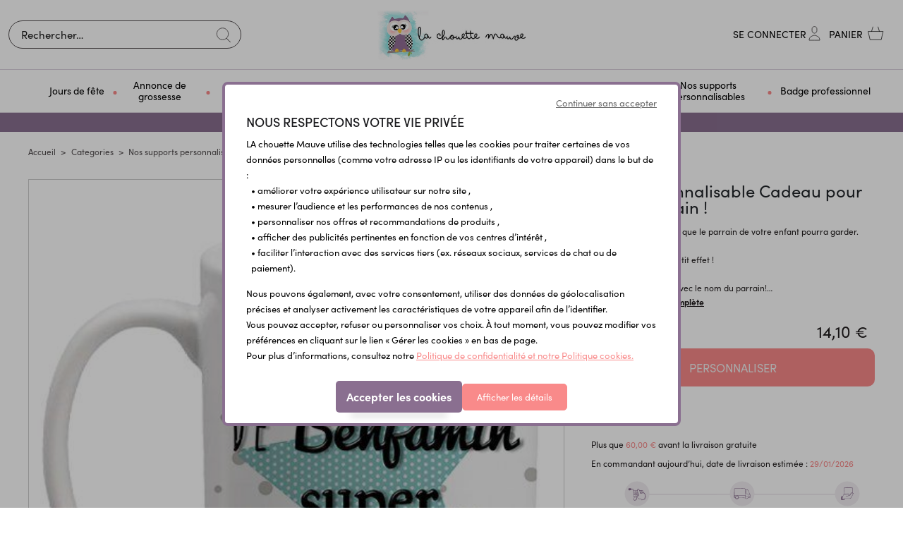

--- FILE ---
content_type: text/html; charset=UTF-8
request_url: https://lachouettemauve.com/products/mug-personnalisable-cadeau-pour-super-parrain
body_size: 35599
content:
<!DOCTYPE html>
<html lang="fr">
<head>
    <meta charset="utf-8">
    <meta http-equiv="X-UA-Compatible" content="IE=edge">

    
                                <title>             
                                                            Mug personnalisable Cadeau pour Super parrain ! -  Lachouettemauve
                        </title>
    
    <meta content="width=device-width, initial-scale=1, maximum-scale=1, user-scalable=no" name="viewport">
                    
        
    
            <meta property="og:title" content="" />
    
                                                                            <meta name="description" content="Voil&amp;agrave; un cadeau sympa que le parrain de votre enfant pourra garder.

Un mug qui fera son petit effet !

Il est personnalisable avec le nom du parrain!

Hauteur de l&amp;#39;impression: 8 cm

Impression recto seulement (le dos du mug est vierge)
&amp;nbsp; -  Lachouettemauve" />

                                        
    
            <meta property="og:type" content="website" />
        <meta property="og:url" content="https://lachouettemauve.com/products/mug-personnalisable-cadeau-pour-super-parrain" />
    
    
    <script type="application/ld+json">[{"@context":"https://schema.org","@type":"Product","name":"Mug personnalisable Cadeau pour Super parrain !","description":"<p>Voil&agrave; un cadeau sympa que le parrain de votre enfant pourra garder.<br />\r\n<br />\r\nUn mug qui fera son petit effet !<br />\r\n<br />\r\nIl est personnalisable avec le nom du parrain!<br />\r\n<br />\r\nHauteur de l&#39;impression: 8 cm<br />\r\n<br />\r\nImpression recto seulement (le dos du mug est vierge)<br />\r\n&nbsp;</p>","sku":925,"image":["https://lachouettemauve.com/media/cache/resolve/sylius_shop_product_large_thumbnail/a0/c4/b7a4c0a68c6fe77fc9bad2d6cc8f.jpg"],"offers":[{"@type":"Offer","url":"https://lachouettemauve.com/products/mug-personnalisable-cadeau-pour-super-parrain","priceCurrency":"EUR","price":"14.1","availability":"https://schema.org/InStock"}]}]</script>
    <script type="application/ld+json">[{"@context":"https://schema.org","@type":"BreadcrumbList","itemListElement":[{"@type":"ListItem","position":1,"name":"Accueil","item":"https://lachouettemauve.com/"},{"@type":"ListItem","position":2,"name":"Categories","item":"https://lachouettemauve.com/categories-4"},{"@type":"ListItem","position":3,"name":"Nos supports personnalisables","item":"https://lachouettemauve.com/idees-de-cadeaux-personnalisables-24"},{"@type":"ListItem","position":4,"name":"Cuisine","item":"https://lachouettemauve.com/cuisine-112"},{"@type":"ListItem","position":5,"name":"Mug personnalis\u00e9s","item":"https://lachouettemauve.com/mug-ceramique-95"},{"@type":"ListItem","position":6,"name":"Mug personnalisable Cadeau pour Super parrain !"}]}]</script>


                <link rel="canonical" href="https://lachouettemauve.com/products/mug-personnalisable-cadeau-pour-super-parrain" />
                            <link rel="alternate" href="https://lachouettemauve.com/products/mug-personnalisable-cadeau-pour-super-parrain" hreflang=x-default />
                <meta content="width=device-width, initial-scale=1, maximum-scale=1, user-scalable=no" name="viewport">
    <link rel="stylesheet" href="https://use.typekit.net/icm3oad.css">
            <link rel="stylesheet" href="/bootstrap-theme/app.css">



    
    

<script type="text/javascript">
    var gtmEnhancedEcommerceCurrencyCode = 'EUR';
    var gtmEnhancedEcommerceUAEnabled = '1';
    var gtmEnhancedEcommerceGA4Enabled = '1';
</script>
<script type="text/javascript">
    var productImpressions = window.productImpressions || (window.productImpressions = []);
</script>
<script type="text/javascript">
    var productDetails = window.productDetails || (window.productDetails = []);
</script>
<script type="text/javascript">
    var checkoutStepsConfiguration = window.checkoutStepsConfiguration || (window.checkoutStepsConfiguration = {"enabled":true,"steps":{"1":[{"event":"click","selector":"a[href$='\/checkout\/']"}],"2":[{"event":"submit","selector":"form[name=sylius_checkout_address]"}],"3":[{"event":"submit","selector":"form[name=sylius_checkout_select_shipping]","option":"enhancedEcommerceCheckoutGetChoiceValue"}],"4":[{"event":"submit","selector":"form[name=sylius_checkout_select_payment]","option":"enhancedEcommerceCheckoutGetChoiceValue"}]}});
</script>



    <!-- Smartsupp Live Chat script -->
    <script type="text/javascript" async>
        var _smartsupp = _smartsupp || {};
        _smartsupp.key = '2c8017a094c8272e5cafa90db2ff93c453d94864';
        window.smartsupp||(function(d) {
            var s,c,o=smartsupp=function(){ o._.push(arguments)};o._=[];
            s=d.getElementsByTagName('script')[0];c=d.createElement('script');
            c.type='text/javascript';c.charset='utf-8';c.async=true;
            c.src='https://www.smartsuppchat.com/loader.js?';s.parentNode.insertBefore(c,s);
        })(document);
    </script>
    <!-- Matomo -->
    <script>
        var _paq = window._paq = window._paq || [];
        /* tracker methods like "setCustomDimension" should be called before "trackPageView" */
        _paq.push(['trackPageView']);
        _paq.push(['enableLinkTracking']);
        (function() {
            var u="//mat.kikas.fr/";
            _paq.push(['setTrackerUrl', u+'matomo.php']);
            _paq.push(['setSiteId', '2']);
            var d=document, g=d.createElement('script'), s=d.getElementsByTagName('script')[0];
            g.async=true; g.src=u+'matomo.js'; s.parentNode.insertBefore(g,s);
        })();
    </script>
    <!-- End Matomo Code -->

        <!-- HOTJAR -->
    <script>
        (function(h,o,t,j,a,r){
            h.hj=h.hj||function(){(h.hj.q=h.hj.q||[]).push(arguments)};
            h._hjSettings={hjid:5129410,hjsv:6};
            a=o.getElementsByTagName('head')[0];
            r=o.createElement('script');r.async=1;
            r.src=t+h._hjSettings.hjid+j+h._hjSettings.hjsv;
            a.appendChild(r);
        })(window,document,'https://static.hotjar.com/c/hotjar-','.js?sv=');
    </script>
    <!-- END HOTJAR -->
    </head>

<body class="body-sylius_shop_product_show">

<main class="big-wrapper">
    <div class="menu-mob-overlay"></div>
        
    
        <header class="header-body">
            <div class="header-sticky  px-0">
                        

    
<div id="header" class="">
    <div class="max-container-2 px-0 py-xl-1 noscrolling-header">
        <div class="row align-items-center justify-content-center position-relative no-gutters">
            <div class="admin-fixed-header phrase-admin col-12">
                                    <p>Meilleurs voeux ! -10% sur votre premi&egrave;re commande avec le code Bienvenue</p>
                            </div>
            <div class="menu-mobile-bloc"><a href="#" class="toggle-menu" title="MENU"><img src="/_themes/sylius/bootstrap-theme/images/ico_menu_m.svg" alt="" class=""><span>Menu</span></a></div>
            <div class="col-parent-search">
    <span class="close-search-mobile d-block d-lg-none"><img src="/_themes/sylius/bootstrap-theme/images/closemenu.png" alt="X"></span>                     
    <div class="center-search w-100">
        <div class="left-search">
            <div class="search-bottom">
                <div class="search-top">
                    <div class="ui form items">
        <form name="monsieurbiz_searchplugin_search" method="post" action="/search" class="ui search item category autocomplete-search" tabindex="-1">
        
        <div class="form-group"><input type="search" id="monsieurbiz_searchplugin_search_query" name="monsieurbiz_searchplugin_search[query]" required="required" placeholder="Rechercher…" autocomplete="off" class="form-control" /></div>
        <div class="form-group"><button type="submit" id="monsieurbiz_searchplugin_search_submit" name="monsieurbiz_searchplugin_search[submit]" class="ui primary button btn">Lancer la recherche</button></div>
        <div class="autocomplete-results results transition"></div>
        <input type="hidden" id="monsieurbiz_searchplugin_search__token" name="monsieurbiz_searchplugin_search[_token]" value="003cc07542ec1.jNZsfCmWn1VizichcG-PjaOU1aB2XrvLzqmTiXWZUXU.5rQVRGvVwDkI-mxMSFq7--_tr8ZCJ8yogsrH8xPeOh_ToQkwSsT6Owu8VA" /></form>
</div>

                </div>
            </div>
        </div>
    </div>
</div>

<div class=" col-12 left-logo text-center">
    <div class="logo-site">
        <a href="/" title="Lachouettemauve">
            <img  src="/_themes/sylius/bootstrap-theme/images/logo.jpg" alt="Lachouettemauve" class="hidden-fixed"/>
            <img src="/_themes/sylius/bootstrap-theme/images/logo_fixed.svg" alt="Lachouettemauve" class="visible-fixed">
        </a>
    </div>
</div>

<div class="col-xl-auto col-lg-3 right-bloc-head">
    <div class="other-link-top">
        <ul class="clear-float">
            
            <li><a href="#" class="navLink search-link-mobile search-icon"></a></li>
            <li class="visible-fixed"><a href="#" class="search-link link-other" title=""></a></li>

            

            
            <li>
            <a class="compte-link link-other" href="/login" title="Se connecter" data-toggle="tooltip"><span>Se connecter</span></a>
        </li>
    

            

            <li class="li-panier" id="contenuPanierCommun">
                <div id="contenuPanierCommunWidget">
                    




<a href="/cart/" id="sylius-cart-total" class="panier-link link-other" title="Panier">
    <span>Panier</span> 
   </a> 








                </div>
                <div id="contenuPanierCommunPopup">
                    



                </div>
            </li>
        </ul>
    </div>
</div>




        </div>
    </div>
</div>
    





<div class="d-block mobile-nav menu-definitif">
    <nav class="navigation-site navigation-site-mobile px-md-3">
        <span class="span-menu-mob">Menu</span>
        <a href="#" class="close-menu-mob" title=""><img src="/_themes/sylius/bootstrap-theme/images/closemenu.png" alt="X"></a>
        <div class="max-container-2 p-lg-0  scroll-me-mobile_" style="position:static;">
            <div class="menu px-lg-5">
                
<ul class="onglets justify-content-md-center" id="mainNavbar">
                                            
            <li class="navItem" >
            <a class="navLink" href="/jours-de-fete-178" title="Jours de fête" >
                <span>  Jours de fête</span>
            </a>
            <div class="subMenu">
                <div class="sub-menu-top">
                    <div class="container px-0">
                        <div class="row align-items-lg-center">
                           <div class="ss-categ-l col-xl-10 col-lg-9 col-12">
                                <div class="flex-categ">
                                    <div class="box-flex">
                                        <div class="back_menu"><i class="icon-left-open"></i> Retour</div>
                                        <div class="subBloc subBorder">
                                            <div class="row no-gutters ">
                                                <ul class="sub-product col-12 colum-count-menu">
                                                                                                                                                                        <li class=""> <a class="" href="/noel-138" title="Noël"><span class="fontsize-normal font-pro-bold text-uppercase"> Noël</span></a></li>
                                                                                                                                                                                                                                                                                                                <li> <a class="" href="/mon-1er-noel-185" title="Mon 1er Noël">Mon 1er Noël</a></li>
                                                                                                                                                                                                                                                                <li> <a class="" href="/chaussette-de-noel-brodeepersonnalisee-186" title="Chaussette de Noël brodée - personnalisée">Chaussette de Noël brodée - personnalisée</a></li>
                                                                                                                                                                                                                                                                <li> <a class="" href="/annonce-originale-speciale-noel-187" title="Annonce originale spéciale Noël">Annonce originale spéciale Noël</a></li>
                                                                                                                                                                                                                                                                <li> <a class="" href="/decorations-de-noel-188" title="Décorations de Noël personnalisées">Décorations de Noël personnalisées</a></li>
                                                                                                                                                                                        <li class="pb-lg-4 pb-3"></li>
                                                                                                                                                                                                                                <li class=""> <a class="" href="/saint-valentin-109" title="Saint Valentin"><span class="fontsize-normal font-pro-bold text-uppercase"> Saint Valentin</span></a></li>
                                                                                                                                                                                                                                                                                        <li class=""> <a class="" href="/fete-des-grands-meres-110" title="Fête des grands-mères 2026"><span class="fontsize-normal font-pro-bold text-uppercase"> Fête des grands-mères 2026</span></a></li>
                                                                                                                                                                                                                                                                                        <li class=""> <a class="" href="/paques-117" title="Pâques"><span class="fontsize-normal font-pro-bold text-uppercase"> Pâques</span></a></li>
                                                                                                                                                                                                                                                                                        <li class=""> <a class="" href="/fete-des-meres-126" title="Fête des mères"><span class="fontsize-normal font-pro-bold text-uppercase"> Fête des mères</span></a></li>
                                                                                                                                                                                                                                                                                        <li class=""> <a class="" href="/fete-des-peres-130" title="Idées Cadeaux Fête des pères"><span class="fontsize-normal font-pro-bold text-uppercase"> Idées Cadeaux Fête des pères</span></a></li>
                                                                                                                                                                                                                                                                                        <li class=""> <a class="" href="/fete-des-grands-peres-137" title="Fête des grands-pères"><span class="fontsize-normal font-pro-bold text-uppercase"> Fête des grands-pères</span></a></li>
                                                                                                                                                                                                                                                                                        <li class=""> <a class="" href="/halloween-160" title="Halloween"><span class="fontsize-normal font-pro-bold text-uppercase"> Halloween</span></a></li>
                                                                                                                                                                                                                                                                                <li class="d-block d-lg-none"><a href="/jours-de-fete-178" title="Voir tout"class="text-underline font-pro-bold color-pink-s text-capitalize"><i class="icon-eye"></i> Voir tout</a></li>
                                                                                                     </ul>
                                            </div>
                                        </div>
                                    </div>
                                </div>
                            </div>
                            <div class="ss-categ-r col-xl-2 col-lg-3 col-12 d-lg-block d-none text-center">
                                                                                                                                    <img src="https://lachouettemauve.com/media/cache/app_shop_taxon_show_menu/d3/4e/7c7328d06c68e650f4bd777e241c.jpg" alt="Jours de fête" class="" />
                            </div>
                        </div>
                    </div>
                </div>
            </div>
        </li>
    
                                                    
            <li class="navItem" >
            <a class="navLink" href="/annoncer-sa-grossesse-34" title="Annonce de grossesse" >
                <span>  Annonce de grossesse</span>
            </a>
            <div class="subMenu">
                <div class="sub-menu-top">
                    <div class="container px-0">
                        <div class="row align-items-lg-center">
                           <div class="ss-categ-l col-xl-10 col-lg-9 col-12">
                                <div class="flex-categ">
                                    <div class="box-flex">
                                        <div class="back_menu"><i class="icon-left-open"></i> Retour</div>
                                        <div class="subBloc subBorder">
                                            <div class="row no-gutters ">
                                                <ul class="sub-product col-12 colum-count-menu">
                                                                                                                                                                        <li class=""> <a class="" href="/annonces-originales-53" title="Annonce originale de grossesse"><span class="fontsize-normal font-pro-bold text-uppercase"> Annonce originale de grossesse</span></a></li>
                                                                                                                                                                                                                                                                                                                <li> <a class="" href="/carte-a-gratter-papeterie-140" title="Carte à gratter &amp; papeterie">Carte à gratter &amp; papeterie</a></li>
                                                                                                                                                                                                                                                                <li> <a class="" href="/verre-a-biere-166" title="Verre à bière personnalisé">Verre à bière personnalisé</a></li>
                                                                                                                                                                                                                                                                <li> <a class="" href="/puzzle-original-85" title="Puzzle original">Puzzle original</a></li>
                                                                                                                                                                                                                                                                <li> <a class="" href="/etiquette-pour-bouteille-98" title="Etiquette pour bouteille personnalisée">Etiquette pour bouteille personnalisée</a></li>
                                                                                                                                                                                        <li class="pb-lg-4 pb-3"></li>
                                                                                                                                                                                                                                <li class=""> <a class="" href="/boite-a-papa-146" title="Boîte à papa"><span class="fontsize-normal font-pro-bold text-uppercase"> Boîte à papa</span></a></li>
                                                                                                                                                                                                                                                                                        <li class=""> <a class="" href="/sexe-et-prenom-de-bebe-46" title="Sexe et prénom de bébé"><span class="fontsize-normal font-pro-bold text-uppercase"> Sexe et prénom de bébé</span></a></li>
                                                                                                                                                                                                                                                                                        <li class=""> <a class="" href="/baby-shower-79" title="Baby Shower"><span class="fontsize-normal font-pro-bold text-uppercase"> Baby Shower</span></a></li>
                                                                                                                                                                                                                                                                                        <li class=""> <a class="" href="/bolas-colliers-de-portages-coquillages-d-allaitement-28" title="Bolas /colliers de portages/ coquillages d&#039;allaitement"><span class="fontsize-normal font-pro-bold text-uppercase"> Bolas /colliers de portages/ coquillages d&#039;allaitement</span></a></li>
                                                                                                                                                                                                                                                                                <li class="d-block d-lg-none"><a href="/annoncer-sa-grossesse-34" title="Voir tout"class="text-underline font-pro-bold color-pink-s text-capitalize"><i class="icon-eye"></i> Voir tout</a></li>
                                                                                                     </ul>
                                            </div>
                                        </div>
                                    </div>
                                </div>
                            </div>
                            <div class="ss-categ-r col-xl-2 col-lg-3 col-12 d-lg-block d-none text-center">
                                                                                                                                    <img src="https://lachouettemauve.com/media/cache/app_shop_taxon_show_menu/49/d5/1326a918f3c0f878bf20a7c4425e.jpg" alt="Annonce de grossesse" class="" />
                            </div>
                        </div>
                    </div>
                </div>
            </div>
        </li>
    
                                                    
            <li class="navItem" >
            <a class="navLink" href="/cadeaux-de-naissance-55" title="Cadeau de naissance" >
                <span>  Cadeau de naissance</span>
            </a>
            <div class="subMenu">
                <div class="sub-menu-top">
                    <div class="container px-0">
                        <div class="row align-items-lg-center">
                           <div class="ss-categ-l col-xl-10 col-lg-9 col-12">
                                <div class="flex-categ">
                                    <div class="box-flex">
                                        <div class="back_menu"><i class="icon-left-open"></i> Retour</div>
                                        <div class="subBloc subBorder">
                                            <div class="row no-gutters ">
                                                <ul class="sub-product col-12 colum-count-menu">
                                                                                                                                                                        <li class=""> <a class="" href="/cape-de-bain-personnalisee-84" title="Cape de bain personnalisée"><span class="fontsize-normal font-pro-bold text-uppercase"> Cape de bain personnalisée</span></a></li>
                                                                                                                                                                                                                                                                                        <li class=""> <a class="" href="/doudou-et-peluche-personnalises-brodes-ou-imprimes-175" title="Doudou et peluche personnalisés"><span class="fontsize-normal font-pro-bold text-uppercase"> Doudou et peluche personnalisés</span></a></li>
                                                                                                                                                                                                                                                                                        <li class=""> <a class="" href="/coussin-de-naissance-bebe-personnalise-172" title="Coussin de naissance bébé personnalisé"><span class="fontsize-normal font-pro-bold text-uppercase"> Coussin de naissance bébé personnalisé</span></a></li>
                                                                                                                                                                                                                                                                                        <li class=""> <a class="" href="/bavoirs-personnalisables-77" title="Bavoirs personnalisés"><span class="fontsize-normal font-pro-bold text-uppercase"> Bavoirs personnalisés</span></a></li>
                                                                                                                                                                                                                                                                                        <li class=""> <a class="" href="/bodys-personnalises-131" title="Bodys personnalisés"><span class="fontsize-normal font-pro-bold text-uppercase"> Bodys personnalisés</span></a></li>
                                                                                                                                                                                                                                                                                        <li class=""> <a class="" href="/pochon-a-linge-personnalise-premiere-tenue-de-bebe-168" title="Pochon à linge personnalisé"><span class="fontsize-normal font-pro-bold text-uppercase"> Pochon à linge personnalisé</span></a></li>
                                                                                                                                                                                                                                                                                        <li class=""> <a class="" href="/cartes-etapes-illustrees-78" title="Cartes étapes illustrées"><span class="fontsize-normal font-pro-bold text-uppercase"> Cartes étapes illustrées</span></a></li>
                                                                                                                                                                                                                                                                                        <li class=""> <a class="" href="/accessoires-et-equipements-pour-bebe-76" title="Accessoires et équipements pour bébé"><span class="fontsize-normal font-pro-bold text-uppercase"> Accessoires et équipements pour bébé</span></a></li>
                                                                                                                                                                                                                                                                                        <li class=""> <a class="" href="/deco-chambre-bebe-personnalisable-61" title="Déco chambre bébé personnalisable"><span class="fontsize-normal font-pro-bold text-uppercase"> Déco chambre bébé personnalisable</span></a></li>
                                                                                                                                                                                                                                                                                                                <li> <a class="" href="/affiche-de-naissance-anniversaire-bapteme-66" title="Affiche de naissance personnalisée">Affiche de naissance personnalisée</a></li>
                                                                                                                                                                                        <li class="pb-lg-4 pb-3"></li>
                                                                                                                                                                                                                                <li class=""> <a class="" href="/protege-carnet-de-sante-livret-de-famille-115" title="Protège carnet de santé &amp; livret de famille"><span class="fontsize-normal font-pro-bold text-uppercase"> Protège carnet de santé &amp; livret de famille</span></a></li>
                                                                                                                                                                                                                                                                                        <li class=""> <a class="" href="/peignoir-de-bain-enfant-brode-180" title="Peignoir de bain enfant brodé"><span class="fontsize-normal font-pro-bold text-uppercase"> Peignoir de bain enfant brodé</span></a></li>
                                                                                                                                                                                                                                                                                        <li class=""> <a class="" href="/attaches-tetines-anneaux-73" title="Attaches tétines &amp; Anneaux"><span class="fontsize-normal font-pro-bold text-uppercase"> Attaches tétines &amp; Anneaux</span></a></li>
                                                                                                                                                                                                                                                                                        <li class=""> <a class="" href="/annonce-originale-de-naissance-116" title="Annonce originale de naissance"><span class="fontsize-normal font-pro-bold text-uppercase"> Annonce originale de naissance</span></a></li>
                                                                                                                                                                                                                                                                                                                <li> <a class="" href="/naissance-39" title="Faire-parts de naissance">Faire-parts de naissance</a></li>
                                                                                                                                                                                                                                                                                                                    <li class="pb-lg-4 pb-3"></li>
                                                                                                                                                                                                                        <li class="d-block d-lg-none"><a href="/cadeaux-de-naissance-55" title="Voir tout"class="text-underline font-pro-bold color-pink-s text-capitalize"><i class="icon-eye"></i> Voir tout</a></li>
                                                                                                     </ul>
                                            </div>
                                        </div>
                                    </div>
                                </div>
                            </div>
                            <div class="ss-categ-r col-xl-2 col-lg-3 col-12 d-lg-block d-none text-center">
                                                                                                                                    <img src="https://lachouettemauve.com/media/cache/app_shop_taxon_show_menu/e6/e2/2e72b26cbcf096580b024caa851d.jpg" alt="Cadeau de naissance" class="" />
                            </div>
                        </div>
                    </div>
                </div>
            </div>
        </li>
    
                                                    
            <li class="navItem" >
            <a class="navLink" href="/idees-cadeaux-enfants-92" title="Idées cadeaux enfants" >
                <span>  Idées cadeaux enfants</span>
            </a>
            <div class="subMenu">
                <div class="sub-menu-top">
                    <div class="container px-0">
                        <div class="row align-items-lg-center">
                           <div class="ss-categ-l col-xl-10 col-lg-9 col-12">
                                <div class="flex-categ">
                                    <div class="box-flex">
                                        <div class="back_menu"><i class="icon-left-open"></i> Retour</div>
                                        <div class="subBloc subBorder">
                                            <div class="row no-gutters ">
                                                <ul class="sub-product col-12 colum-count-menu">
                                                                                                                                                                        <li class=""> <a class="" href="/sport-et-loisirs-130" title="Sport et Loisirs"><span class="fontsize-normal font-pro-bold text-uppercase"> Sport et Loisirs</span></a></li>
                                                                                                                                                                                                                                                                                                                <li> <a class="" href="/gourdes-enfant-personnalisees-106" title="Gourdes enfants personnalisées dès 2 ans !">Gourdes enfants personnalisées dès 2 ans !</a></li>
                                                                                                                                                                                                                                                                <li> <a class="" href="/lunch-box-boites-a-gouter-161" title="Boîtes à goûter &amp; Lunch box isotherme">Boîtes à goûter &amp; Lunch box isotherme</a></li>
                                                                                                                                                                                                                                                                <li> <a class="" href="/jeux-et-jouets-enfants-105" title="Jeux et jouets enfants">Jeux et jouets enfants</a></li>
                                                                                                                                                                                                                                                                <li> <a class="" href="/sac-a-dos-sport-135" title="Sac à dos sport">Sac à dos sport</a></li>
                                                                                                                                                                                                                                                                <li> <a class="" href="/totebag-bibliotheque-136" title="Totebag bibliothèque">Totebag bibliothèque</a></li>
                                                                                                                                                                                        <li class="pb-lg-4 pb-3"></li>
                                                                                                                                                                                                                                <li class=""> <a class="" href="/deco-chambre-enfant-personnalisable-61" title="Décoration chambre enfant"><span class="fontsize-normal font-pro-bold text-uppercase"> Décoration chambre enfant</span></a></li>
                                                                                                                                                                                                                                                                                                                <li> <a class="" href="/tirelire-personnalisee-93" title="Tirelire personnalisée enfant">Tirelire personnalisée enfant</a></li>
                                                                                                                                                                                                                                                                <li> <a class="" href="/coussins-pour-enfants-174" title="Coussins pour enfants">Coussins pour enfants</a></li>
                                                                                                                                                                                                                                                                <li> <a class="" href="/plaque-de-porte-97" title="Plaque de porte personnalisée">Plaque de porte personnalisée</a></li>
                                                                                                                                                                                                                                                                <li> <a class="" href="/porte-manteau-personnalise-94" title="Porte manteau personnalisé">Porte manteau personnalisé</a></li>
                                                                                                                                                                                        <li class="pb-lg-4 pb-3"></li>
                                                                                                                                                                                                                                <li class=""> <a class="" href="/rentree-des-classes-131" title="Rentrée des classes"><span class="fontsize-normal font-pro-bold text-uppercase"> Rentrée des classes</span></a></li>
                                                                                                                                                                                                                                                                                                                <li> <a class="" href="/sac-a-dos-personnalise-95" title="Sac à dos école/crèche personnalisé">Sac à dos école/crèche personnalisé</a></li>
                                                                                                                                                                                                                                                                <li> <a class="" href="/trousses-marque-pages-96" title="Trousses &amp; marque-pages">Trousses &amp; marque-pages</a></li>
                                                                                                                                                                                                                                                                <li> <a class="" href="/tablier-blouse-d-ecolier-personnalisee-184" title="Tablier, blouse d&#039;écolier personnalisée">Tablier, blouse d&#039;écolier personnalisée</a></li>
                                                                                                                                                                                        <li class="pb-lg-4 pb-3"></li>
                                                                                                                                                                                                                                <li class=""> <a class="" href="/mode-enfants-134" title="Mode enfants"><span class="fontsize-normal font-pro-bold text-uppercase"> Mode enfants</span></a></li>
                                                                                                                                                                                                                                                                                                                <li> <a class="" href="/textile-personnalise-141" title="Textile personnalisé">Textile personnalisé</a></li>
                                                                                                                                                                                                                                                                <li> <a class="" href="/bijoux-personnalises-pour-enfants-114" title="Bijoux personnalisés pour enfants">Bijoux personnalisés pour enfants</a></li>
                                                                                                                                                                                        <li class="pb-lg-4 pb-3"></li>
                                                                                                                                                                                                                        <li class="d-block d-lg-none"><a href="/idees-cadeaux-enfants-92" title="Voir tout"class="text-underline font-pro-bold color-pink-s text-capitalize"><i class="icon-eye"></i> Voir tout</a></li>
                                                                                                     </ul>
                                            </div>
                                        </div>
                                    </div>
                                </div>
                            </div>
                            <div class="ss-categ-r col-xl-2 col-lg-3 col-12 d-lg-block d-none text-center">
                                                                                                                                    <img src="https://lachouettemauve.com/media/cache/app_shop_taxon_show_menu/59/04/53eca079b8847c50fa0048e7b403.jpg" alt="Idées cadeaux enfants" class="" />
                            </div>
                        </div>
                    </div>
                </div>
            </div>
        </li>
    
                                                    
            <li class="navItem" >
            <a class="navLink" href="/cadeaux-remerciements-29" title="Cadeaux et remerciements" >
                <span>  Cadeaux et remerciements</span>
            </a>
            <div class="subMenu">
                <div class="sub-menu-top">
                    <div class="container px-0">
                        <div class="row align-items-lg-center">
                           <div class="ss-categ-l col-xl-10 col-lg-9 col-12">
                                <div class="flex-categ">
                                    <div class="box-flex">
                                        <div class="back_menu"><i class="icon-left-open"></i> Retour</div>
                                        <div class="subBloc subBorder">
                                            <div class="row no-gutters ">
                                                <ul class="sub-product col-12 colum-count-menu">
                                                                                                                                                                        <li class=""> <a class="" href="/nounous-petite-enfance-31" title="Idées cadeaux nounou"><span class="fontsize-normal font-pro-bold text-uppercase"> Idées cadeaux nounou</span></a></li>
                                                                                                                                                                                                                                                                                        <li class=""> <a class="" href="/parrains-marraines-54" title="Cadeaux parrains &amp; marraines"><span class="fontsize-normal font-pro-bold text-uppercase"> Cadeaux parrains &amp; marraines</span></a></li>
                                                                                                                                                                                                                                                                                        <li class=""> <a class="" href="/grand-meres-41" title="Idées cadeaux pour Grand-mère"><span class="fontsize-normal font-pro-bold text-uppercase"> Idées cadeaux pour Grand-mère</span></a></li>
                                                                                                                                                                                                                                                                                        <li class=""> <a class="" href="/grand-peres-62" title="Idées cadeaux pour Grand-père"><span class="fontsize-normal font-pro-bold text-uppercase"> Idées cadeaux pour Grand-père</span></a></li>
                                                                                                                                                                                                                                                                                        <li class=""> <a class="" href="/mamans-42" title="Idées cadeaux pour Maman"><span class="fontsize-normal font-pro-bold text-uppercase"> Idées cadeaux pour Maman</span></a></li>
                                                                                                                                                                                                                                                                                        <li class=""> <a class="" href="/papas-44" title="Idées cadeaux pour Papa"><span class="fontsize-normal font-pro-bold text-uppercase"> Idées cadeaux pour Papa</span></a></li>
                                                                                                                                                                                                                                                                                        <li class=""> <a class="" href="/grand-frere-grande-soeur-125" title="Idée cadeau grand frère - soeur"><span class="fontsize-normal font-pro-bold text-uppercase"> Idée cadeau grand frère - soeur</span></a></li>
                                                                                                                                                                                                                                                                                        <li class=""> <a class="" href="/famille-amis-30" title="Idées cadeaux pour amis et famille"><span class="fontsize-normal font-pro-bold text-uppercase"> Idées cadeaux pour amis et famille</span></a></li>
                                                                                                                                                                                                                                                                                        <li class=""> <a class="" href="/atsem-57" title="Idées cadeaux pour Atsem"><span class="fontsize-normal font-pro-bold text-uppercase"> Idées cadeaux pour Atsem</span></a></li>
                                                                                                                                                                                                                                                                                        <li class=""> <a class="" href="/maitres-maitresses-58" title="Idées cadeaux maîtres et maîtresses"><span class="fontsize-normal font-pro-bold text-uppercase"> Idées cadeaux maîtres et maîtresses</span></a></li>
                                                                                                                                                                                                                                                                                        <li class=""> <a class="" href="/fin-d-annee-scolaire-133" title="Cadeau fin d&#039;année scolaire"><span class="fontsize-normal font-pro-bold text-uppercase"> Cadeau fin d&#039;année scolaire</span></a></li>
                                                                                                                                                                                                                                                                                        <li class=""> <a class="" href="/amoureux-48" title="Idées cadeaux couples"><span class="fontsize-normal font-pro-bold text-uppercase"> Idées cadeaux couples</span></a></li>
                                                                                                                                                                                                                                                                                        <li class=""> <a class="" href="/animaux-162" title="Idées cadeaux pour animaux"><span class="fontsize-normal font-pro-bold text-uppercase"> Idées cadeaux pour animaux</span></a></li>
                                                                                                                                                                                                                                                                                        <li class=""> <a class="" href="/idees-cadeaux-pour-une-cremaillere-119" title="Idées cadeaux pour une crémaillère"><span class="fontsize-normal font-pro-bold text-uppercase"> Idées cadeaux pour une crémaillère</span></a></li>
                                                                                                                                                                                                                                                                                <li class="d-block d-lg-none"><a href="/cadeaux-remerciements-29" title="Voir tout"class="text-underline font-pro-bold color-pink-s text-capitalize"><i class="icon-eye"></i> Voir tout</a></li>
                                                                                                     </ul>
                                            </div>
                                        </div>
                                    </div>
                                </div>
                            </div>
                            <div class="ss-categ-r col-xl-2 col-lg-3 col-12 d-lg-block d-none text-center">
                                                                                                                                    <img src="https://lachouettemauve.com/media/cache/app_shop_taxon_show_menu/02/e6/5b89e759821dfd5f1084c093d263.jpg" alt="Cadeaux et remerciements" class="" />
                            </div>
                        </div>
                    </div>
                </div>
            </div>
        </li>
    
                                                    
            <li class="navItem" >
            <a class="navLink" href="/mariage-decorations-et-animations-116" title="Mariage" >
                <span>  Mariage</span>
            </a>
            <div class="subMenu">
                <div class="sub-menu-top">
                    <div class="container px-0">
                        <div class="row align-items-lg-center">
                           <div class="ss-categ-l col-xl-10 col-lg-9 col-12">
                                <div class="flex-categ">
                                    <div class="box-flex">
                                        <div class="back_menu"><i class="icon-left-open"></i> Retour</div>
                                        <div class="subBloc subBorder">
                                            <div class="row no-gutters ">
                                                <ul class="sub-product col-12 colum-count-menu">
                                                                                                                                                                        <li class=""> <a class="" href="/pour-les-maries-133" title="Pour les mariés"><span class="fontsize-normal font-pro-bold text-uppercase"> Pour les mariés</span></a></li>
                                                                                                                                                                                                                                                                                                                <li> <a class="" href="/porte-alliances-119" title="Porte alliances mariage original personnalisé">Porte alliances mariage original personnalisé</a></li>
                                                                                                                                                                                                                                                                <li> <a class="" href="/bouton-de-manchettes-169" title="Bouton de manchettes personnalisés">Bouton de manchettes personnalisés</a></li>
                                                                                                                                                                                        <li class="pb-lg-4 pb-3"></li>
                                                                                                                                                                                                                                <li class=""> <a class="" href="/save-the-date-170" title="Save the Date"><span class="fontsize-normal font-pro-bold text-uppercase"> Save the Date</span></a></li>
                                                                                                                                                                                                                                                                                        <li class=""> <a class="" href="/tampon-personnalise-pour-mariage-118" title="Tampon personnalisé pour mariage"><span class="fontsize-normal font-pro-bold text-uppercase"> Tampon personnalisé pour mariage</span></a></li>
                                                                                                                                                                                                                                                                                        <li class=""> <a class="" href="/annonces-de-mariage-jolies-demandes-60" title="Annonces de mariage &amp; Jolies demandes"><span class="fontsize-normal font-pro-bold text-uppercase"> Annonces de mariage &amp; Jolies demandes</span></a></li>
                                                                                                                                                                                                                                                                                        <li class=""> <a class="" href="/pour-vos-temoins-49" title="Pour vos témoins de mariage"><span class="fontsize-normal font-pro-bold text-uppercase"> Pour vos témoins de mariage</span></a></li>
                                                                                                                                                                                                                                                                                        <li class=""> <a class="" href="/animation-et-decoration-80" title="Animation et décoration de mariage"><span class="fontsize-normal font-pro-bold text-uppercase"> Animation et décoration de mariage</span></a></li>
                                                                                                                                                                                                                                                                                        <li class=""> <a class="" href="/evjf-evg-120" title="EVJF, EVG, organisation"><span class="fontsize-normal font-pro-bold text-uppercase"> EVJF, EVG, organisation</span></a></li>
                                                                                                                                                                                                                                                                                                                <li> <a class="" href="/tshirt-evjf-evg-123" title="T-shirt EVJF">T-shirt EVJF</a></li>
                                                                                                                                                                                                                                                                <li> <a class="" href="/tshirt-evg-144" title="Tshirt EVG">Tshirt EVG</a></li>
                                                                                                                                                                                                                                                                <li> <a class="" href="/chapeau-personnalise-pour-evg-et-evjf-129" title="Chapeau personnalisé pour EVG et EVJF">Chapeau personnalisé pour EVG et EVJF</a></li>
                                                                                                                                                                                                                                                                <li> <a class="" href="/badges-evjf-evg-121" title="Badges EVJF et EVG">Badges EVJF et EVG</a></li>
                                                                                                                                                                                                                                                                <li> <a class="" href="/echarpes-evjf-122" title="Echarpes EVJF">Echarpes EVJF</a></li>
                                                                                                                                                                                                                                                                <li> <a class="" href="/animations-evjf-evg-124" title="Accessoires pour animations EVJF et EVG">Accessoires pour animations EVJF et EVG</a></li>
                                                                                                                                                                                        <li class="pb-lg-4 pb-3"></li>
                                                                                                                                                                                                                        <li class="d-block d-lg-none"><a href="/mariage-decorations-et-animations-116" title="Voir tout"class="text-underline font-pro-bold color-pink-s text-capitalize"><i class="icon-eye"></i> Voir tout</a></li>
                                                                                                     </ul>
                                            </div>
                                        </div>
                                    </div>
                                </div>
                            </div>
                            <div class="ss-categ-r col-xl-2 col-lg-3 col-12 d-lg-block d-none text-center">
                                                                                                                                    <img src="https://lachouettemauve.com/media/cache/app_shop_taxon_show_menu/b7/c8/50e98bcff324302b9a72c906c1fb.jpg" alt="Mariage" class="" />
                            </div>
                        </div>
                    </div>
                </div>
            </div>
        </li>
    
                                                    
            <li class="navItem" >
            <a class="navLink" href="/bapteme-decoration-et-animations-52" title="Baptême" >
                <span>  Baptême</span>
            </a>
            <div class="subMenu">
                <div class="sub-menu-top">
                    <div class="container px-0">
                        <div class="row align-items-lg-center">
                           <div class="ss-categ-l col-xl-10 col-lg-9 col-12">
                                <div class="flex-categ">
                                    <div class="box-flex">
                                        <div class="back_menu"><i class="icon-left-open"></i> Retour</div>
                                        <div class="subBloc subBorder">
                                            <div class="row no-gutters ">
                                                <ul class="sub-product col-12 colum-count-menu">
                                                                                                                                                                        <li class=""> <a class="" href="/demande-parrain-marraine-originale-33" title="Demandes parrains marraines"><span class="fontsize-normal font-pro-bold text-uppercase"> Demandes parrains marraines</span></a></li>
                                                                                                                                                                                                                                                                                        <li class=""> <a class="" href="/arbre-a-empreintes-affiches-22" title="Arbre à empreintes &amp; affiches"><span class="fontsize-normal font-pro-bold text-uppercase"> Arbre à empreintes &amp; affiches</span></a></li>
                                                                                                                                                                                                                                                                                        <li class=""> <a class="" href="/faire-part-invitations-51" title="Faire-parts &amp; invitations"><span class="fontsize-normal font-pro-bold text-uppercase"> Faire-parts &amp; invitations</span></a></li>
                                                                                                                                                                                                                                                                                                                <li> <a class="" href="/faire-part-en-bois-147" title="Faire-parts originaux en bois">Faire-parts originaux en bois</a></li>
                                                                                                                                                                                                                                                                                                                                                                                            <li> <a class="" href="/faire-part-numerique-bapteme-149" title="Faire part numérique Baptême">Faire part numérique Baptême</a></li>
                                                                                                                                                                                        <li class="pb-lg-4 pb-3"></li>
                                                                                                                                                                                                                                <li class=""> <a class="" href="/tampons-personnalises-63" title="Tampon personnalisé pour baptême"><span class="fontsize-normal font-pro-bold text-uppercase"> Tampon personnalisé pour baptême</span></a></li>
                                                                                                                                                                                                                                                                                        <li class=""> <a class="" href="/etiquettes-dragees-177" title="Etiquettes dragées"><span class="fontsize-normal font-pro-bold text-uppercase"> Etiquettes dragées</span></a></li>
                                                                                                                                                                                                                                                                                <li class="d-block d-lg-none"><a href="/bapteme-decoration-et-animations-52" title="Voir tout"class="text-underline font-pro-bold color-pink-s text-capitalize"><i class="icon-eye"></i> Voir tout</a></li>
                                                                                                     </ul>
                                            </div>
                                        </div>
                                    </div>
                                </div>
                            </div>
                            <div class="ss-categ-r col-xl-2 col-lg-3 col-12 d-lg-block d-none text-center">
                                                                                                                                    <img src="https://lachouettemauve.com/media/cache/app_shop_taxon_show_menu/54/43/7faee602aa0c7da91f51c225bf95.jpg" alt="Baptême" class="" />
                            </div>
                        </div>
                    </div>
                </div>
            </div>
        </li>
    
                                                    
            <li class="navItem" >
            <a class="navLink" href="/idees-de-cadeaux-personnalisables-181" title="Nos supports personnalisables" >
                <span>  Nos supports personnalisables</span>
            </a>
            <div class="subMenu">
                <div class="sub-menu-top">
                    <div class="container px-0">
                        <div class="row align-items-lg-center">
                           <div class="ss-categ-l col-xl-10 col-lg-9 col-12">
                                <div class="flex-categ">
                                    <div class="box-flex">
                                        <div class="back_menu"><i class="icon-left-open"></i> Retour</div>
                                        <div class="subBloc subBorder">
                                            <div class="row no-gutters ">
                                                <ul class="sub-product col-12 colum-count-menu">
                                                                                                                                                                        <li class=""> <a class="" href="/cuisine-43" title="Cuisine"><span class="fontsize-normal font-pro-bold text-uppercase"> Cuisine</span></a></li>
                                                                                                                                                                                                                                                                                                                <li> <a class="" href="/mug-ceramique-89" title="Mug personnalisés">Mug personnalisés</a></li>
                                                                                                                                                                                                                                                                <li> <a class="" href="/bols-163" title="Bols personnalisés">Bols personnalisés</a></li>
                                                                                                                                                                                                                                                                <li> <a class="" href="/mug-tasse-enfant-164" title="Mug Tasse enfant">Mug Tasse enfant</a></li>
                                                                                                                                                                                                                                                                <li> <a class="" href="/tasse-emaillee-87" title="Tasse émaillée">Tasse émaillée</a></li>
                                                                                                                                                                                                                                                                <li> <a class="" href="/mugs-paillettes-157" title="Mugs paillettés">Mugs paillettés</a></li>
                                                                                                                                                                                                                                                                <li> <a class="" href="/mug-magique-86" title="Mug magique">Mug magique</a></li>
                                                                                                                                                                                                                                                                <li> <a class="" href="/mason-jar-88" title="Mason Jar">Mason Jar</a></li>
                                                                                                                                                                                        <li class="pb-lg-4 pb-3"></li>
                                                                                                                                                                                                                                <li class=""> <a class="" href="/carte-a-planter-167" title="Carte à planter"><span class="fontsize-normal font-pro-bold text-uppercase"> Carte à planter</span></a></li>
                                                                                                                                                                                                                                                                                        <li class=""> <a class="" href="/maison-decoration-120" title="Maison &amp; décoration"><span class="fontsize-normal font-pro-bold text-uppercase"> Maison &amp; décoration</span></a></li>
                                                                                                                                                                                                                                                                                                                <li> <a class="" href="/tapis-de-porte-paillasson-personnalise-182" title="Tapis de porte, paillasson personnalisé">Tapis de porte, paillasson personnalisé</a></li>
                                                                                                                                                                                                                                                                <li> <a class="" href="/plaque-de-boite-aux-lettres-121" title="Plaque de boîte aux lettres">Plaque de boîte aux lettres</a></li>
                                                                                                                                                                                                                                                                <li> <a class="" href="/affiches-37" title="Affiches et posters de décoration">Affiches et posters de décoration</a></li>
                                                                                                                                                                                        <li class="pb-lg-4 pb-3"></li>
                                                                                                                                                                                                                                <li class=""> <a class="" href="/produits-avec-vos-photos-148" title="Produits avec vos photos"><span class="fontsize-normal font-pro-bold text-uppercase"> Produits avec vos photos</span></a></li>
                                                                                                                                                                                                                                                                                        <li class=""> <a class="" href="/coussins-personnalises-171" title="Coussins personnalisés"><span class="fontsize-normal font-pro-bold text-uppercase"> Coussins personnalisés</span></a></li>
                                                                                                                                                                                                                                                                                                                                                                    <li class="pb-lg-4 pb-3"></li>
                                                                                                                                                                                                                                <li class=""> <a class="" href="/bijoux-104" title="Bijoux personnalisés"><span class="fontsize-normal font-pro-bold text-uppercase"> Bijoux personnalisés</span></a></li>
                                                                                                                                                                                                                                                                                                                <li> <a class="" href="/bijoux-adultes-112" title="Bijoux adultes">Bijoux adultes</a></li>
                                                                                                                                                                                        <li class="pb-lg-4 pb-3"></li>
                                                                                                                                                                                                                                <li class=""> <a class="" href="/voyage-111" title="Tout pour le voyage"><span class="fontsize-normal font-pro-bold text-uppercase"> Tout pour le voyage</span></a></li>
                                                                                                                                                                                                                                                                                                                <li> <a class="" href="/accessoire-de-voiture-109" title="Plaques bébé à bord personnalisées">Plaques bébé à bord personnalisées</a></li>
                                                                                                                                                                                                                                                                <li> <a class="" href="/accessoire-pour-voyage-bagages-110" title="Accessoire pour voyage &amp; bagages">Accessoire pour voyage &amp; bagages</a></li>
                                                                                                                                                                                        <li class="pb-lg-4 pb-3"></li>
                                                                                                                                                                                                                                <li class=""> <a class="" href="/bougies-et-fondants-143" title="Bougies et fondants"><span class="fontsize-normal font-pro-bold text-uppercase"> Bougies et fondants</span></a></li>
                                                                                                                                                                                                                                                                                        <li class=""> <a class="" href="/paranges-produits-personnalises-145" title="Paranges"><span class="fontsize-normal font-pro-bold text-uppercase"> Paranges</span></a></li>
                                                                                                                                                                                                                                                                                <li class="d-block d-lg-none"><a href="/idees-de-cadeaux-personnalisables-181" title="Voir tout"class="text-underline font-pro-bold color-pink-s text-capitalize"><i class="icon-eye"></i> Voir tout</a></li>
                                                                                                     </ul>
                                            </div>
                                        </div>
                                    </div>
                                </div>
                            </div>
                            <div class="ss-categ-r col-xl-2 col-lg-3 col-12 d-lg-block d-none text-center">
                                                                                                                                    <img src="https://lachouettemauve.com/media/cache/app_shop_taxon_show_menu/a5/fa/34a06c95470a44cf2e5cd784a2c1.jpg" alt="Nos supports personnalisables" class="" />
                            </div>
                        </div>
                    </div>
                </div>
            </div>
        </li>
    
                                                    
            <li class="navItem">
            <a href="/badges-metiers-27"
                class="navLink nav-item"   title="Badge professionnel"><span>Badge professionnel </span>
            </a>
        </li>
    
                        </ul>

            </div>
        </div>
    </nav>
</div>
            </div>
        </header>
                                                
        <div class="modal fade pr-0" id="addToCartModal" tabindex="-1" role="dialog" aria-labelledby="addToCartModal" aria-hidden="true">
    <div class="modal-dialog modal-dialog-centered" role="document">
        <div class="modal-content rounded-10">
            <div class="modal-header bg-white rounded-10 border-0  text-center py-3 px-3 px-md-4  justify-content-center_ position-relative ">
                <p class="modal-title titre-popup color-purple-s" id="exampleModalLongTitle"> L&#039;article a été ajouté à votre panier</p>
                <button type="button" class="close close-absolute" data-dismiss="modal" aria-label="Close">
                    <span aria-hidden="true">&times;</span>
                </button>
            </div>
            <div class="modal-body font-seize  px-md-4 py-sm-0 py-1 ">
                <div class="row align-items-center_">
                    <div id="modal-addProduct-image" class="col-md-5 col-sm-6 col-12 text-center"></div>
                    <div class="col-md-7 col-sm-6 col-12 text-left pl-md-0">
                        <div id="modal-addProduct-name" class=" titre-smedium-cart  pb-3 pt-md-0 pt-3"></div>
                        <div id="modal-addProduct-options" class="  pb-md-3 pb-1"></div>

                        <div class="popup-price-quantity">
                            <div class="qte-cart-inline d-inline-block">Quantité : <div id="modal-addProduct-quantity" class="d-inline-block color-pink-s font-20"> </div></div>
                            <div class="qte-cart-inline ">Prix : <div id="modal-addProduct-price" class="d-inline-block color-pink-s font-20"> </div></div>
                        </div>
                    </div>
                </div>
            </div>
            <div class="modal-footer  bg-white justify-content-between rounded-10 border-0  font-seize  px-md-4 align-items-end pt-0 pb-sm-4">
                
                <div class="col-sm-5 col-12 mx-0 px-0 pr-md-3"><button type="button" class="btn-link  border-0  d-block w-100  bg-dark-perso transition-bgcolor py-perso-btn2 rounded-10 px-3 font-weight-medium " data-dismiss="modal"><i class="icon-left-open-big mr-2"></i>Continuer mes achats</button></div>
                <div class="col-sm col-12  mx-0 px-0"><a href="/cart/" type="button" class="btn-link  border-0 maxw-verybig-popup d-block w-100 font-20 transition-bgcolor py-perso-btn3 ml-auto rounded-10  px-3 font-weight-medium" title="Voir mon panier">Voir mon panier <i class="icon-right-open-big  ml-2"></i></a></div>
                <div id="modal-addProduct-association"></div>
            </div>
        </div>
    </div>
</div>

        <div class="phrase-admin text-center font-pro-bold">
                    <p>Meilleurs voeux ! -10% sur votre premi&egrave;re commande avec le code Bienvenue</p>
            </div>
    <section class="main-content page-content">
        <div class="container p-lg-0 my-0">
                                                    </div>
        


            <script src="/bootstrap-theme/fabric.js"></script>
    <script src="/bootstrap-theme/configurator.js"></script>

        <div class="modal fade modal-geolocalisation" data-modal-popup-code="modal-geolocalisation" tabindex="-1" role="dialog" aria-labelledby="modal-geolocalisation" aria-hidden="true">
    <div class="modal-dialog" role="document">
        <div class="modal-content">
            <div class="modal-header">
                <p class="modal-title title-medium">Nous avons localisé votre pays en dehors de la France : Belgique</p>
            </div>
            <div class="modal-body font-18">
                Est-ce bien le pays dans lequel vous vous trouvez ? Nous avons besoin de cette information pour calculer au mieux vos frais de port estimés<br><br>
                <label for="country">Sinon, choisissez votre pays dans la liste ci-dessous</label><br>
                <select id="country" name="country">
                                            <option value="FR" >
                            France
                        </option>
                                            <option value="TN" >
                            Tunisie
                        </option>
                                            <option value="BE" selected>
                            Belgique
                        </option>
                                            <option value="CH" >
                            Suisse
                        </option>
                                            <option value="DE" >
                            Allemagne
                        </option>
                                            <option value="AU" >
                            Australie
                        </option>
                                            <option value="AT" >
                            Autriche
                        </option>
                                            <option value="CA" >
                            Canada
                        </option>
                                            <option value="ES" >
                            Espagne
                        </option>
                                            <option value="DK" >
                            Danemark
                        </option>
                                            <option value="GP" >
                            Guadeloupe
                        </option>
                                            <option value="GF" >
                            Guyane française
                        </option>
                                            <option value="IT" >
                            Italie
                        </option>
                                            <option value="RE" >
                            La Réunion
                        </option>
                                            <option value="LU" >
                            Luxembourg
                        </option>
                                            <option value="MQ" >
                            Martinique
                        </option>
                                            <option value="MU" >
                            Maurice
                        </option>
                                            <option value="MC" >
                            Monaco
                        </option>
                                            <option value="NO" >
                            Norvège
                        </option>
                                            <option value="NC" >
                            Nouvelle-Calédonie
                        </option>
                                            <option value="NL" >
                            Pays-Bas
                        </option>
                                            <option value="PF" >
                            Polynésie française
                        </option>
                                            <option value="PT" >
                            Portugal
                        </option>
                                            <option value="CZ" >
                            Tchéquie
                        </option>
                                            <option value="GB" >
                            Royaume-Uni
                        </option>
                                            <option value="BL" >
                            Saint-Barthélemy
                        </option>
                                            <option value="MF" >
                            Saint-Martin
                        </option>
                                            <option value="PM" >
                            Saint-Pierre-et-Miquelon
                        </option>
                                            <option value="SE" >
                            Suède
                        </option>
                                            <option value="HR" >
                            Croatie
                        </option>
                                            <option value="FI" >
                            Finlande
                        </option>
                                            <option value="MA" >
                            Maroc
                        </option>
                                            <option value="YT" >
                            Mayotte
                        </option>
                                    </select>

            </div>
            <div class="modal-footer">
                <button type="button" id="validate-country" data-url="/change-cart-country" class="btn btn-secondary font-18">Valider</button>
            </div>
        </div>
    </div>
</div>


        
                                                                                                                        <div class="hide-cross-page">
        <div id="cross-selling-add-to-cart" class="pt-3">
            <div class="row pt-2 mx-md-n3 mx-0">
                            </div>
        </div>
    </div>

    <div class="art-bg mt-0 page-article">
        <div class="article-top">
            <div class="contenuArticle">
                <div class="max-container-5 p-0">
                    <div class="position-relative px-md-0 px-2">
                        <nav>
    <ol class="breadcrumb ariane-box m-0">
        <li class="breadcrumb-item"><a href="/">Accueil</a></li>

                                
                                                <li class="breadcrumb-item">Categories</li>
                                                                <li class="breadcrumb-item">
                        <a href="/idees-de-cadeaux-personnalisables-181">Nos supports personnalisables</a>
                    </li>
                                                                <li class="breadcrumb-item">
                        <a href="/cuisine-43">Cuisine</a>
                    </li>
                            
            <li class="breadcrumb-item">
                <a href="/mug-ceramique-89">Mug personnalisés</a>
            </li>
        
        <li class="breadcrumb-item active">Mug personnalisable Cadeau pour Super parrain !</li>
    </ol>
</nav>
<div class="mt-lg-n1 pb-3 ">
<a href="#" class="btn-retour font-seize bg-dark-perso btn-link py-2"><i class="icon-left-open"></i> Retour</a>
</div>
                    </div>
                                            <div class="btn-back-wrap d-none">
                            <span id="btn-back">
                                <span>Retour</span>
                            </span>
                        </div>
                        <div class="products-bundles d-none justify-content-center"></div>
                    
                    <div id="art-detail" class="art-detail d-md-flex artconfig-bloc  advanced-bloc" data-id="925" data-add-product-visited-url="/add-product-visited">
                        <div class="article-left">
                           

                    
<div class="" id="js-no-configurator">
    <div data-product-image="https://lachouettemauve.com/media/cache/app_shop_product_show_main/a0/c4/b7a4c0a68c6fe77fc9bad2d6cc8f.jpg" data-product-link="https://lachouettemauve.com/media/cache/sylius_shop_product_original/a0/c4/b7a4c0a68c6fe77fc9bad2d6cc8f.jpg" class="big-img hasno-supp w-100">
        <div class="art-img-content swiper-container">
            <div class="little-imag-art swiper-wrapper">
                <div class="img-bit-article   swiper-slide">
                    <a href="https://lachouettemauve.com/media/cache/app_shop_product_show_zoom/a0/c4/b7a4c0a68c6fe77fc9bad2d6cc8f.jpg" class="" id="" data-toggle="lightbox" data-gallery="myGallery">
                        <img src="/images/spacer.gif" class="img-spacer" alt="Mug personnalisable Cadeau pour Super parrain !">
                        <img data-test="1" id="big" class="w-100" src="https://lachouettemauve.com/media/cache/app_shop_product_show_zoom/a0/c4/b7a4c0a68c6fe77fc9bad2d6cc8f.jpg" alt="Mug personnalisable Cadeau pour Super parrain !" />
                    </a>
                                    </div>
                            </div>

            <div class="text-center content-pagination pt-2">
                <div class="select-container position-relative">
                    <div class="artimg-prev btn2-slide-prev"></div>
                    <div class="artimg-next btn2-slide-next"></div>
                    <div class="swiper-pagination swiper-pagination-produit"></div>
                </div>
            </div>
        </div>
    </div>
    </div>




                                                            <div class="sticky-bloc">
                                    <div class="default-config-img hide" id="js-configurator">
                                        <div id="canvas-wrap" class="configurator-widget">
    </div>                                    </div>
                                    <div class="tabpeso-conf p-0 pt-lg-3">
                                    


<div class="tab-article-content order-md-1 w-100 px-xl-0">
    <ul class="nav nav-tabs row mx-0 text-center no-gutters border-0" id="TabDescription" role="tablist">
        <li class="nav-item col " role="presentation">
        <a class="nav-link active" id="description-tab" data-toggle="tab" data-bs-toggle="tab" data-bs-target="#description" href="#description" type="button" role="tab" aria-controls="description" aria-selected="true">Description complète</a>
        </li>

        <li class="nav-item col" role="presentation">
        <a class="nav-link" id="paiement-tab" data-bs-toggle="tab" data-bs-target="#paiement" type="button" role="tab" aria-controls="paiement" aria-selected="false"  href="#paiement">Détail du paiement</a>
        </li>
        <li class="nav-item col" role="presentation">
        <a class="nav-link" id="livraison-tab" data-bs-toggle="tab" data-bs-target="#livraison" type="button" role="tab" aria-controls="livraison" aria-selected="false"  href="#livraison">Expédition et Livraison</a>
        </li>

    </ul>
    <div class="tab-content text-regular texte-gris" id="myTabContent">
        <div class="tab-pane fade show active" id="description" role="tabpanel" aria-labelledby="description-tab">
            <div class="content-tab-toggle">
                <div class="toggle-tab active">Description complète</div>
                <div class="toggle-content-tab column-2-desk" style="display:block;">
                     <p style="text-align:left">Voil&agrave; un cadeau sympa que le parrain de votre enfant pourra garder.<br />
<br />
Un mug qui fera son petit effet !<br />
<br />
Il est personnalisable avec le nom du parrain!<br />
<br />
Hauteur de l&#39;impression: 8 cm<br />
<br />
Impression recto seulement (le dos du mug est vierge)<br />
&nbsp;</p>
                </div>
            </div>
        </div>

        <div class="tab-pane fade" id="paiement" role="tabpanel" aria-labelledby="paiement-tab">
            <div class="content-tab-toggle">
                <div class="toggle-tab">Détail du paiement</div>
                <div class="toggle-content-tab">

                                            <p>Nous utilisons le protocole SSL qui assure le cryptage de vos donn&eacute;es personnelles. La pr&eacute;sence du cadenas dans la barre d&#39;adresse et du &quot;https://&quot; dans l&#39;URL vous confirme le bon fonctionnement du protocole tout au long de la transaction.</p>

<p>Nous proposons diverses solutions de paiement en ligne,</p>

<p>Vous avez la possibilit&eacute; de payer :</p>

<ul>
	<li>Par<strong>&nbsp;Paypal</strong></li>
	<li>Par <strong>CB, VISA, VISA Electron, MasterCard, VPay, Ecarte Bleue,</strong> via la plateforme de paiement&nbsp;<strong>Scellius de la Banque Postale</strong></li>
	<li>Par <strong>Bancontact </strong>via la plateforme de Paiement <strong>Stripe</strong></li>
	<li>Par&nbsp;<strong>Virement bancaire</strong></li>
</ul>

<p>&nbsp;</p>

<p>Quel que soit le choix que vous effectuez, nous n&#39;avons pas acc&egrave;s &agrave; vos donn&eacute;es bancaires.</p>
                                    </div>
            </div>
        </div>
        <div class="tab-pane fade" id="livraison" role="tabpanel" aria-labelledby="livraison-tab">
            <div class="content-tab-toggle">
                <div class="toggle-tab">Expédition et Livraison</div>
                <div class="toggle-content-tab">

                                            <p>Vos commandes sont trait&eacute;es &agrave; Nice, dans notre atelier situ&eacute; au 13 rue saint jean d&#39;angely 06300 NICE.</p>

<p>Les lettres et colis sont r&eacute;cup&eacute;r&eacute;es du lundi au vendredi &agrave; cette adresse pour vous &ecirc;tre distribu&eacute;es dans les meilleurs d&eacute;lais.</p>

<p>Apr&egrave;s validation de votre commande, comptez entre 24h et 48h ouvr&eacute;es maximum de pr&eacute;paration/fabrication de vos articles (personnalis&eacute;s ou non). Si nous pouvons traiter plus rapidement votre commande nous le ferons sans h&eacute;siter :-)</p>
                                    </div>
            </div>
        </div>


    </div>
</div>

                                    </div>
                                </div>
                                                   </div>
                        <div class="article-right">
                            <div class="max-art-desc">
                                
                                    <div class="product-bundle-name title-article-art"></div>
                                                                    <div class="d-none d-md-block">
                                        <div class="art-top-desc ">
                                            <h1 id="sylius-product-name"  class="title-article-art">
                                            Mug personnalisable Cadeau pour Super parrain !
                                            </h1>
                                        </div>
                                    </div>
                                <script type="text/javascript">
    if (gtmEnhancedEcommerceUAEnabled) {
        (function () {
            productDetails.push({
                'name': 'Mug personnalisable Cadeau pour Super parrain !',
                'id': '925',
                'price': 14.1,
                'category': 'Mug personnalisés',
                'variant': '399'
            });
        })();
    }
</script>


<div class="descr-art pt-2 ">
    <div class="expand-desc texte-gris">
         <p>Voil&agrave; un cadeau sympa que le parrain de votre enfant pourra garder.<br />
<br />
Un mug qui fera son petit effet !<br />
<br />
Il est personnalisable avec le nom du parrain!<br />
<br />
Hauteur de l&#39;impression: 8 cm<br />
<br />
Impression recto seulement (le dos du mug est vierge)<br />
&nbsp;</p>
    </div>
    </div>








            
<div id="sylius-variants-details" data-bundle="" data-unavailable-text="Indisponible">
                                                            <div class="variant-description" data-description=""
             data-code="399"
             data-tracked="0"
             data-onHand="0"
             data-onHold="0"
             data-variantId="1381"
             data-variantName="Mug personnalisable Cadeau pour Super parrain !"
                               data-modelId="979"
                                      data-advanced="1"
                                           data-itemId="0"
             data-stock-family="352"
             data-minimal-quantity="1"
             data-stock-family-has="1"
             data-stock-family-onHand="352"
             data-stock-family-onHold="48"
             data-bundle=""
                                                      data-model='{
                    "modelId" : "979",
                    "variantId" : "1381",
                    "itemId" : "0",
                    "isDigitalProduct" : 0,
                    "modelName" : "Mug-recto-399",
                    "width" : 433,
                    "height" : 411,
                    "printZoneWidthPx" : 227,
                    "printZoneHeightPx" : 227,
                    "printZoneCoordinatesX" : 65,
                    "printZoneCoordinatesY" : 143,
                    "productVariantId" : "1381",
                    "watermarkOnCartRendering" : true,
                    "advanced" : true,
                    "textPersonalisation" : true,
                    "freeConfiguration" : false,
                    "enableText" : false,
                    "enableImageUpload" : false,
                    "enableImageLibrary" : false,
                    "printFormat" : "jpg",
                                                            "fonts" : [
                                            ],
                                            "defaultTextFont" : null,
                    
                                        "fontColors": [
                                            ],
                                            "defaultTextFontColor" : null,
                    
                                        "strokeColors": [
                                            ],
                                            "defaultStrokeColor" : null,
                    
                                        "shadowColors": [
                                            ],
                                            "defaultShadowColor" : null,
                    
                                        "libraries": [
                                            ]
                } '
                                                    data-elements='[
                                                                                        {
                        "type" : "text",
                        "coordinatesX" : 85,
                        "coordinatesY" : 211,
                        "height" : 49,
                        "width" : 185,
                        "angle" : 0,
                        "allowRotation" : false,
                        "allowMovement" : false,
                        "mandatory" : false,
                        "blended" : false,
                        "id" : 3381,
                                                    "defaultTextSize" : 45,
                                                    "characterLineLimit" : null,
                                                    "textSizeMin" : null,
                                                "linesMax" : 1,
                                                    "characterLimit" : null,
                            "characterLineLimit" : null,
                            "textSizeMin" : null,
                            "lineSpace" : null,
                            "allowLineSpaceChange" : false,
                                                "diameter" : "",
                                                    "forcePrintColor" : false,
                                                                            "printColor" : null,
                                                "textBold" : false,
                        "textItalic" : false,
                        "textAlignment" : "",

                                                "fonts" : [
                                                                                {
                                "fontName" : "Zoé",
                                "filePath" : "userfiles/font/Anissa_1.ttf"
                            }
                                                                                ,{
                                "fontName" : "Anatole",
                                "filePath" : "userfiles/font/Bimbo-Regular-TTF.ttf"
                            }
                                                                                ,{
                                "fontName" : "Lilian",
                                "filePath" : "userfiles/font/BreakfastPastry-Regular_2.ttf"
                            }
                                                                                ,{
                                "fontName" : "Lilian2",
                                "filePath" : "userfiles/font/BreakfastPastrySolid-Regular.ttf"
                            }
                                                                                ,{
                                "fontName" : "Maëlys",
                                "filePath" : "userfiles/font/magnolia_sky_1.ttf"
                            }
                                                                                ,{
                                "fontName" : "Tom",
                                "filePath" : "userfiles/font/GROBOLD.ttf"
                            }
                                                                                ,{
                                "fontName" : "Léopold",
                                "filePath" : "userfiles/font/HelloMozza-Regular.ttf"
                            }
                                                                                ,{
                                "fontName" : "Mathéo",
                                "filePath" : "userfiles/font/RaisinRage-Regular.ttf"
                            }
                                                                                ,{
                                "fontName" : "Lenny",
                                "filePath" : "userfiles/font/Tox-Typewriter.ttf"
                            }
                                                                                ,{
                                "fontName" : "Lyana",
                                "filePath" : "userfiles/font/Pacifico.ttf"
                            }
                                                                                ,{
                                "fontName" : "Ambre",
                                "filePath" : "userfiles/font/Aftergrows.ttf"
                            }
                                                                                ,{
                                "fontName" : "Juliette",
                                "filePath" : "userfiles/font/Dulcelin_1.ttf"
                            }
                                                                                ,{
                                "fontName" : "Jules",
                                "filePath" : "userfiles/font/BabyBrooklynn-Medium.ttf"
                            }
                                                                                ,{
                                "fontName" : "Mila",
                                "filePath" : "userfiles/font/buttercup_sample.ttf"
                            }
                                                                                ,{
                                "fontName" : "Gabin",
                                "filePath" : "userfiles/font/Before-the-Rainbow.ttf"
                            }
                                                                                ,{
                                "fontName" : "Nathan",
                                "filePath" : "userfiles/font/CooperBlackStd-Italic.ttf"
                            }
                                                                                ,{
                                "fontName" : "Antonin",
                                "filePath" : "userfiles/font/FunkieBunny-Regular.ttf"
                            }
                                                                                ,{
                                "fontName" : "Milo",
                                "filePath" : "userfiles/font/LittleDinosaur-Bold.ttf"
                            }
                                                                                ,{
                                "fontName" : "Chloé",
                                "filePath" : "userfiles/font/MoreWords.ttf"
                            }
                                                                                ,{
                                "fontName" : "Lise",
                                "filePath" : "userfiles/font/PoetsenOne-Regular.ttf"
                            }
                                                ],
                                                    "defaultTextFont" : {
                                "fontName" : "Lyana",
                                "filePath" : "userfiles/font/Pacifico.ttf"
                            },
                        
                                                "fontColors": [
                                                                                {
                                "colorName" : "noir",
                                "hexadecimal" : "#000000"
                            }
                                                                                ,{
                                "colorName" : "Bleu canard",
                                "hexadecimal" : "#007386"
                            }
                                                                                ,{
                                "colorName" : "Bleu rêveur",
                                "hexadecimal" : "#629baf"
                            }
                                                                                ,{
                                "colorName" : "Océan",
                                "hexadecimal" : "#65b5b6"
                            }
                                                                                ,{
                                "colorName" : "Gris",
                                "hexadecimal" : "#6d6e72"
                            }
                                                                                ,{
                                "colorName" : "Vert foret",
                                "hexadecimal" : "#70872f"
                            }
                                                                                ,{
                                "colorName" : "Eucalyptus",
                                "hexadecimal" : "#75ab93"
                            }
                                                                                ,{
                                "colorName" : "Marron",
                                "hexadecimal" : "#a16d58"
                            }
                                                                                ,{
                                "colorName" : "Gris souris",
                                "hexadecimal" : "#a19c9d"
                            }
                                                                                ,{
                                "colorName" : "Lilas",
                                "hexadecimal" : "#a79ec3"
                            }
                                                                                ,{
                                "colorName" : "Mauve",
                                "hexadecimal" : "#a871a8"
                            }
                                                                                ,{
                                "colorName" : "Kiwi",
                                "hexadecimal" : "#b9bc47"
                            }
                                                                                ,{
                                "colorName" : "Rouge",
                                "hexadecimal" : "#d12e33"
                            }
                                                                                ,{
                                "colorName" : "Beige",
                                "hexadecimal" : "#d9cdb5"
                            }
                                                                                ,{
                                "colorName" : "Rose",
                                "hexadecimal" : "#e97491"
                            }
                                                                                ,{
                                "colorName" : "Orange",
                                "hexadecimal" : "#f18a2b"
                            }
                                                                                ,{
                                "colorName" : "Rose princesse",
                                "hexadecimal" : "#f4c6c8"
                            }
                                                                                ,{
                                "colorName" : "Jaune soleil",
                                "hexadecimal" : "#fec200"
                            }
                                                                                ,{
                                "colorName" : "Pinky",
                                "hexadecimal" : "#ff5f5f"
                            }
                                                                                ,{
                                "colorName" : "Framboise",
                                "hexadecimal" : "#ec2b67"
                            }
                                                                                ,{
                                "colorName" : "Jaune vif",
                                "hexadecimal" : "#f3e61b"
                            }
                                                                                ,{
                                "colorName" : "Vert",
                                "hexadecimal" : "#73a029"
                            }
                                                                                ,{
                                "colorName" : "Pêche",
                                "hexadecimal" : "#f39562"
                            }
                                                                                ,{
                                "colorName" : "Corail",
                                "hexadecimal" : "#ff816b"
                            }
                                                                                ,{
                                "colorName" : "Taupe",
                                "hexadecimal" : "#b3a393"
                            }
                                                                                ,{
                                "colorName" : "Vert d&#039;eau",
                                "hexadecimal" : "#c8e1db"
                            }
                                                                                ,{
                                "colorName" : "Bordeaux",
                                "hexadecimal" : "#9d1f2a"
                            }
                                                                                ,{
                                "colorName" : "Jaune pale",
                                "hexadecimal" : "#fcfbaa"
                            }
                                                                                ,{
                                "colorName" : "Brique",
                                "hexadecimal" : "#e96232"
                            }
                                                ],
                                                "defaultTextFontColor" : {
                            "colorName" : "noir",
                            "hexadecimal" : "#000000"
                        },
                        
                                                "strokeColors": [
                                                    ],
                                                    "defaultStrokeColor" : null,
                        
                                                "shadowColors": [
                                                    ],
                                                    "defaultShadowColor" : null,
                        
                                                "libraries": [
                                                ],
                                                    "defaultLibrary" : null,
                            "defaultLibraryId" : 0,
                        
                        "elementName" : "Prénom parrain",
                        "zIndex" : 3,
                        "index": 0,
                        "imagePath": "",
                        "imagePathCanva": "",
                                                                        "defaultText" : "de Romain",
                        "visibleOnConfigurator": true,
                        "visibleOnPrint": true,
                        "linkedToPrintZone": true,
                        "curvedText": false
                        }
                                                                                            ,{
                        "type" : "image_admin",
                        "coordinatesX" : 65,
                        "coordinatesY" : 143,
                        "height" : 227,
                        "width" : 227,
                        "angle" : 0,
                        "allowRotation" : false,
                        "allowMovement" : false,
                        "mandatory" : false,
                        "blended" : true,
                        "id" : 3428,
                                                    "defaultTextSize" : 0,
                                                    "characterLineLimit" : null,
                                                    "textSizeMin" : null,
                                                "linesMax" : 0,
                                                    "characterLimit" : null,
                            "lineSpace" : null,
                            "allowLineSpaceChange" : false,
                                                "diameter" : "",
                                                    "forcePrintColor" : false,
                                                                            "printColor" : null,
                                                "textBold" : false,
                        "textItalic" : false,
                        "textAlignment" : "",

                                                "fonts" : [
                                                ],
                                                    "defaultTextFont" : null,
                        
                                                "fontColors": [
                                                ],
                                                    "defaultTextFontColor" : null,
                        
                                                "strokeColors": [
                                                    ],
                                                    "defaultStrokeColor" : null,
                        
                                                "shadowColors": [
                                                    ],
                                                    "defaultShadowColor" : null,
                        
                                                "libraries": [
                                                ],
                                                    "defaultLibrary" : null,
                            "defaultLibraryId" : 0,
                        
                        "elementName" : "fond imprimable",
                        "zIndex" : 2,
                        "index": 1,
                        "imagePath": "userfiles/elements/399_fond_imprimable.jpg",
                        "imagePathCanva": "userfiles/elements/canva_64f1b634cb009_399_fond_imprimable.jpg",
                                                                        "defaultText" : "",
                        "visibleOnConfigurator": true,
                        "visibleOnPrint": true,
                        "linkedToPrintZone": true,
                        "curvedText": false
                        }
                                                                                            ,{
                        "type" : "image_admin",
                        "coordinatesX" : 0,
                        "coordinatesY" : 0,
                        "height" : 411,
                        "width" : 433,
                        "angle" : 0,
                        "allowRotation" : false,
                        "allowMovement" : false,
                        "mandatory" : false,
                        "blended" : false,
                        "id" : 3466,
                                                    "defaultTextSize" : 0,
                                                    "characterLineLimit" : null,
                                                    "textSizeMin" : null,
                                                "linesMax" : 0,
                                                    "characterLimit" : null,
                            "lineSpace" : null,
                            "allowLineSpaceChange" : false,
                                                "diameter" : "",
                                                    "forcePrintColor" : false,
                                                                            "printColor" : null,
                                                "textBold" : false,
                        "textItalic" : false,
                        "textAlignment" : "",

                                                "fonts" : [
                                                ],
                                                    "defaultTextFont" : null,
                        
                                                "fontColors": [
                                                ],
                                                    "defaultTextFontColor" : null,
                        
                                                "strokeColors": [
                                                    ],
                                                    "defaultStrokeColor" : null,
                        
                                                "shadowColors": [
                                                    ],
                                                    "defaultShadowColor" : null,
                        
                                                "libraries": [
                                                ],
                                                    "defaultLibrary" : null,
                            "defaultLibraryId" : 0,
                        
                        "elementName" : "background",
                        "zIndex" : 1,
                        "index": 2,
                        "imagePath": "userfiles/elements/mug.jpg",
                        "imagePathCanva": "userfiles/elements/canva_64f1b63526186_mug.jpg",
                                                                        "defaultText" : "",
                        "visibleOnConfigurator": true,
                        "visibleOnPrint": false,
                        "linkedToPrintZone": false,
                        "curvedText": false
                        }
                                                                ]'
                                    ></div>
    
    <script id="defaultTexts">
        let defaultTexts = [];defaultTexts['3381'] = 'de Romain';defaultTexts['3428'] = '';defaultTexts['3466'] = '';
    </script>
</div>


            





                                                
<div id="availability-notifier"  class="d-none"  >
    <div class="ui segment" id="sylius-product-out-of-stock">
    <div class="" style="">
        <span class="title-ss-regular color-purple-s mb-1">Notifiez moi quand le produit sera de nouveau en stock</span>
        <p>Entrez votre adresse email pour être notifié quand le produit sera de nouveau en stock</p>
    </div>
    <form name="app_availability_notifier" method="post" action="/shop/availability_notifier/add-availability-notifier?productVariantId=1381&amp;template=@SyliusShop/Product/Show/_availability_notifier.html.twig" class="ui large loadable form" novalidate="novalidate">

    <div class="ui action input position-relative w-100 form-contact-art boxperso-article" >
        <div><label for="app_availability_notifier_emailCustomer" class="required">Adresse email</label><input type="email" id="app_availability_notifier_emailCustomer" name="app_availability_notifier[emailCustomer]" required="required" /></div>
        <button type="submit" class="btn-link btn-contact-link">Envoyer</button>
        <input type="hidden" id="app_availability_notifier__token" name="app_availability_notifier[_token]" value="22fb4f19aab1d80004d643c98d2.umEi22JrOvfjDA2pJ2LKCppReY3adJHAeeRnJbqYDQw.8ywTlVMsfZa0VTWaYBCZaPRmAMSsHuupTqIdQ4rZPEeCEVGqVQZVv7B-bg" />
    </div>
    <div class="ui red fluid top basic label hidden sylius-validation-error text-danger" id="sylius-product-out-of-stock-validation-error"></div>
        <input type="hidden" id="app_availability_notifier_captcha" name="app_availability_notifier[captcha]" /><script type="text/javascript" nonce="">
                var recaptchaCallback_app_availability_notifier_captcha = function() {
                    grecaptcha.execute('6LfGuccoAAAAAJnwJqX44zbRjwtEnSkOOWO1vbJD', {action: 'availability_notifier'}).then(function(token) {
                        document.getElementById('app_availability_notifier_captcha').value = token;
                    });
                    setTimeout(recaptchaCallback_app_availability_notifier_captcha, 100000);
                };
            </script><script type="text/javascript" src="https://www.google.com/recaptcha/api.js?render=6LfGuccoAAAAAJnwJqX44zbRjwtEnSkOOWO1vbJD&hl=en&onload=recaptchaCallback_app_availability_notifier_captcha" async defer nonce=""></script>
    </form>
</div>

</div>

<form name="sylius_add_to_cart" method="post" action="/ajax/cart/add?productId=925" id="sylius-product-adding-to-cart" data-js-add-to-cart="form" class="loadable" novalidate="novalidate" data-redirect="/cart/">
                

<!-- error message -->
<div class="alert alert-danger d-none" data-js-add-to-cart="error"
     id="sylius-cart-validation-error" ></div>

<!-- select variant -->
<div id="sylius-product-selecting-variant" >
    <div id="first_div"></div>

        



    
    
    


</div>
<!-- end select variant -->

<div class="etat-article d-none">
    <div id="enStock"
         class="etatbit-art color-vert  ">app.product.en_stock</div>
    <div id="horsStock"
         class="etatbit-art text-danger  d-none ">app.product.en_rupture</div>
</div>

<!-- configurator -->
    <style>
    #div-tmp{
        position: absolute;
        width: 100px;
        background: #ffffff;
    }
    .free-for-mobile{
        position: fixed;
        top: 10px;
        left:10px;
        z-index: 10;
    }
    textarea.input-text {
        resize:none;
        max-height: 150px;
    }
    .free-for-mobile{
        display:block;
    }
    .free-for-desktop{
        display:none;
    }
    .products-bundles{
        text-align: center;
        padding: 10px;
        width: calc(100% - 60px);
        max-width: 600px;
        margin: auto;
        margin-left: 60px;
    }
    /*
    @media only screen and (max-width:767px) {
        .products-bundles{
            position: fixed;
            top: 0px;
            left: 0px;
            text-align: center;
            z-index: 10;
            background: rgba(250,250,250,0.7);
        }
    }
    */
    @media only screen and (min-width:767px) {
        .free-for-mobile{
            display:none;
        }
        .free-for-desktop{
            display:block;
        }
        .select-product-item {
            flex-grow: 1;
            width: 100%;
            flex-basis: 0;
        }
    }
    .select-product-item {
        cursor: pointer;
        font: 2.1rem "Paper Flowers";
        color: #8A6F90;
        padding: 15px 25px;
        position: relative;

    }
    .select-product-item .for-mobile{
        display: none;
    }
    @media only screen and (max-width:767px) {
        .select-product-item .for-desktop{
            display: none;
        }
        .select-product-item .for-mobile{
            display: inline;
        }
    }
    .select-product-item.active {
        color: #F98A8A;
    }
    .select-product-item::before {
        content: "";
        width: 10px;
        height: 10px;
        background-color: #DBD2DD;
        position: absolute;
        border-radius: 100%;
        top: 0;
        left: 50%;
        margin-left: -5px;
        z-index:1
    }
    .select-product-item.active::before {
        background-color: #F98A8A;
    }

    span.select-product-item::after {
        content: "";
        width: 100%;
        height: 1px;
        background-color: #DBD2DD;
        position: absolute;
        left: 50%;
        top: 4px;
    }

    .select-product-item:last-child::after {
        left: 0;display:none
    }
    .select-product-item:only-child::after {
        display:none!important
    }
    .wrap-canvas{
        overflow: hidden;
    }
</style>
<link rel="stylesheet" href="https://unpkg.com/jcrop@3.0.1/dist/jcrop.css">
<script src="https://unpkg.com/jcrop@3.0.1/dist/jcrop.js"></script>

<div class="wrap-bloc-config-perso">
    <div class="bloc-config-perso">
        <div id="custom-styles"></div>
        <div id="box-config-perso"></div>
        <div id="box-free-element"></div>
        <template id="template-free-element">
            <div class="free-element">
                <div class="bloc-config-perso">
                                        <div class="free-for-desktop w-100">
                        <div class="bloc-add-image personnalisation-bit2 pb-3 mb-2">
                            <div class="title-veryss-regular pb-2 color-purple-s">Ajouter des images</div>
                            <div class="boxperso-article">
                                <p><span class="linked_library">je choisis l&#039;un de nos designs</span> <span class="linked_mixed" >ou</span> <span class="linked_upload">j&#039;importe mon image <em class="text-grey font-11">(Formats : PNG, JPG, BMP. Taille : 20 Mo max, 8000px max)</em></span></p>
                                <div class="row mx-n2 align-items-center pl-2 pr-2">
                                    <div class="col pr-0 pl-0 linked_library">
                                        <button class="btn-link transition-bgcolor btn-block bg-purple-site border-0 font-11 rounded-5 py-mini btn-add-image-library" type="button" >Notre bibliothèque</button>
                                    </div>
                                    <div class="col-auto px-2 text-center linked_mixed">ou</div>
                                    <div class="col pl-0 pr-0 linked_upload">
                                        <button class="btn-link transition-bgcolor btn-block bg-purple-site  border-0 font-11 rounded-5 py-mini btn-add-image-upload" type="button">Votre fichier</button>
                                    </div>
                                </div>
                            </div>
                        </div>
                        <div class="personnalisation-bit2 pb-3 mb-2 bloc-add-text">
                            <div class="title-veryss-regular pb-2 color-purple-s">Ajouter des zones de texte</div>
                            <div class="pt-1">
                                <button type="button" class="btn-add-text btn-add-txt opacity-hover"><span>Ajouter un nouveau texte</span></button>
                            </div>
                        </div>
                    </div>
                </div>
            </div>
        </template>
        <template id="template-widget-text">
            <div class="personnalisation-bit ok-valid">
                <div class="valid-preview"><img src="/_themes/sylius/bootstrap-theme/images/ok_check.png" /></div>
                <div class="novalid-preview"><img src="/images/ko_check.png" /></div>
                <div class="title-veryss-regular pb-2 color-purple-s widget-title"><span class="title">je saisis :</span> <span class="name">le texte 1</span><span class="option" style="display: none;"> (FACULTATIF)</span></div>
                <div class="boxperso-article">
                    <div class="form-group mb-2">
                        <div class="d-flex justify-content-end">
                            <span class="info-lines"></span>
                            <span class="info-characters"></span>
                        </div>
                        <div>
                            <textarea class="input-text w-100"></textarea>
                            <input type="text" class="input-text" value="">
                        </div>
                    </div>
                    <div class="form-group  mb-2">
                        <div class="row mx-n2">
                            <div class="wrap-fonts col px-2">
                                <div class="fonts col box-shadow-box bg-white rounded-5 dd position-relative px-1" data-text-item="Mon texte">
                                    <input type="hidden" class="input-font-family" />
                                    <span href="#" class="h-100 d-flex align-items-center font-flex justify-content-between dds">
                                        <strong>default</strong>
                                    </span>
                                    <div class="ddt list-fonts">
                                        <span class="dds-item font-item">default</span>
                                    </div>
                                </div>
                            </div>
                            <div class="col-auto px-2">
                                <div class="wrap-size font-size-input row no-gutters align-items-center">
                                    <a href="" class="size-less col-auto"><img src="/images/size_moins.svg" class="d-block" alt="-"></a>
                                    <div class="col">
                                        <input type="text" required="" min="1" class="input-size" value="18">
                                    </div>
                                    <a href="" class="size-more col-auto"><img src="/images/size_plus.svg" class="d-block" alt="+"></a>
                                </div>
                            </div>
                        </div>
                    </div>
                    <div class="form-group form-text-conf px-1 mb-0">
                        <div class="wrap-text-personalisation">
                            <div class="row mx-n1 flex-nowrap">
                                <div class="col pl-0 pr-0 wrap-col wrap-font-color">
                                    <div class="font-color col box-shadow-box bg-white rounded-5 dd position-relative px-1">
                                        <input type="hidden" class="input-text-color" />
                                        <a href="#" class="h-100 d-flex align-items-center color-flex justify-content-between dds">
                                            <span>Couleur</span>
                                            <strong style="background-color: #A82D60"></strong>
                                        </a>
                                        <div class="ddt list-text-colors"></div>
                                    </div>
                                </div>
                                <div class="col-auto pl-1 pr-0 wrap-col wrap-stroke-color customizable-element">
                                    <div class="stroke-color col box-shadow-box bg-white rounded-5 dd position-relative px-1">
                                        <input type="hidden" class="input-stroke-color" />
                                        <span href="#" class="dds">
                                            <label class="label-font-stroke btn-bold d-flex align-items-center justify-content-center mb-0 h-100" for="">C</label>
                                        </span>
                                        <div class="ddt list-stroke-colors"></div>
                                    </div>
                                </div>
                                <div class="col-auto pl-1 pr-0 wrap-col wrap-shadow-color customizable-element">
                                    <div class="shadow-color col box-shadow-box bg-white rounded-5 dd position-relative px-1">
                                        <input type="hidden" class="input-shadow-color" />
                                        <span href="#" class="dds">
                                            <label class="label-font-shadow btn-bold d-flex align-items-center justify-content-center mb-0 h-100" for="">O</label>
                                        </span>
                                        <div class="ddt list-shadow-colors"></div>
                                    </div>
                                </div>
                                <div class="col-auto pl-1 pr-0 customizable-element">
                                    <div class="wrap-font-weight label-input-content h-100  box-shadow-box bg-white rounded-5 max-box-w">
                                        <input class="input-font-weight checkbox-bold" type="checkbox" name="" id="" value="1">
                                        <label class="label-font-weight btn-bold d-flex align-items-center justify-content-center mb-0 h-100" for="">B</label>
                                    </div>
                                </div>
                                <div class="col-auto pl-1 pr-0 customizable-element">
                                    <div class="wrap-font-style label-input-content h-100  box-shadow-box bg-white rounded-5 max-box-w">
                                        <label class="label-font-style btn-italic d-flex align-items-center justify-content-center mb-0 h-100 w-100" >
                                            <input class="input-font-style checkbox-italic" type="checkbox" name="" id="" value="1">
                                            <span class="d-flex align-items-center justify-content-center">
                                            <svg version="1.1" id="Calque_5" xmlns="http://www.w3.org/2000/svg" xmlns:xlink="http://www.w3.org/1999/xlink" x="0px" y="0px" width="30px" height="30px" viewBox="0 0 30 30" style="enable-background:new 0 0 30 30;" xml:space="preserve">
                                                <style type="text/css">.st3{fill:#1F1B1C;}</style>
                                                        <path class="st5" d="M17.8,10h-1.1h-1.1h-1.1c-0.2,0-0.3,0.1-0.3,0.3c0,0.2,0.1,0.3,0.3,0.3h0.8l-2.1,8.9h-0.9
                                                c-0.2,0-0.3,0.1-0.3,0.3c0,0.2,0.1,0.3,0.3,0.3h1.1h1.1h1.1c0.2,0,0.3-0.1,0.3-0.3c0-0.2-0.1-0.3-0.3-0.3h-0.8l2.1-8.9h0.9
                                                c0.2,0,0.3-0.1,0.3-0.3C18.1,10.1,17.9,10,17.8,10"/>
                                            </svg>
                                        </span>
                                        </label>
                                    </div>
                                </div>
                                <div class="col-auto pl-1 pr-0 customizable-element">
                                    <div class="btn-plus-options label-input-content h-100  box-shadow-box bg-white rounded-5 max-box-w">
                                        <span class="text-nowrap"><i class="icon-plus color-pink-s"></i> d'options</span>
                                    </div>
                                </div>
                            </div>

                            <div class="box-plus-options d-none">
                                <span class="btn-close-plus-options"><i class="icon-cancel color-pink-s"></i></span>
                                <div class="row mx-n1 flex-nowrap">
                                    <div class="col-auto pl-1 pr-0">
                                        <div class="wrap-text-align label-input-content h-100  box-shadow-box bg-white rounded-5 max-box-w">
                                            <label class="label-text-align btn-textalign d-flex align-items-center justify-content-center mb-0 h-100  w-100" >
                                                <input class="input-text-align input-text-align-left" type="radio" name="" id="" value="left">
                                                <span class="d-flex align-items-center justify-content-center">
                                             <svg version="1.1" id="Calque_2" xmlns="http://www.w3.org/2000/svg" xmlns:xlink="http://www.w3.org/1999/xlink" x="0px" y="0px"
                                                  width="30px" height="30px" viewBox="0 0 30 30" style="enable-background:new 0 0 30 30;" xml:space="preserve">
                                                <style type="text/css">
                                                    .st2{fill:#1F1B1C;}
                                                </style>
                                                            <path class="st2" d="M8.5,10.8h13.1c0.2,0,0.4-0.2,0.4-0.4c0-0.2-0.2-0.4-0.4-0.4H8.5c-0.2,0-0.4,0.2-0.4,0.4
                                                    C8.1,10.6,8.2,10.8,8.5,10.8"/>
                                                            <path class="st0" d="M21.5,16.2H8.5c-0.2,0-0.4,0.2-0.4,0.4c0,0.2,0.2,0.4,0.4,0.4h13.1c0.2,0,0.4-0.2,0.4-0.4
                                                    C21.9,16.3,21.8,16.2,21.5,16.2"/>
                                                            <path class="st2" d="M8.5,13.8h9.2c0.2,0,0.4-0.2,0.4-0.4c0-0.2-0.2-0.4-0.4-0.4H8.5c-0.2,0-0.4,0.2-0.4,0.4
                                                    C8.1,13.7,8.2,13.8,8.5,13.8"/>
                                                            <path class="st2" d="M17.7,19.2H8.5c-0.2,0-0.4,0.2-0.4,0.4c0,0.2,0.2,0.4,0.4,0.4h9.2c0.2,0,0.4-0.2,0.4-0.4
                                                    C18.1,19.4,17.9,19.2,17.7,19.2"/>
                                                </svg>
                                                </span>
                                            </label>
                                        </div>
                                    </div>
                                    <div class="col-auto  pl-1 pr-0">
                                        <div class="wrap-text-align label-input-content h-100  box-shadow-box bg-white rounded-5 max-box-w">
                                            <label class="label-text-align btn-textalign d-flex align-items-center justify-content-center mb-0 h-100 w-100" >
                                                <input class="input-text-align input-text-align-center" type="radio" name="" id="" value="center" checked="checked">
                                                <span  class="d-flex align-items-center justify-content-center">
                                             <svg version="1.1" id="Calque_txt1" xmlns="http://www.w3.org/2000/svg" xmlns:xlink="http://www.w3.org/1999/xlink" x="0px" y="0px"
                                                  width="30px" height="30px" viewBox="0 0 30 30" style="enable-background:new 0 0 30 30;" xml:space="preserve">
                                                <style type="text/css">
                                                    .st1{fill:#1F1B1C;}
                                                </style>
                                                            <path class="st1" d="M8.5,10.8h13.1c0.2,0,0.4-0.2,0.4-0.4c0-0.2-0.2-0.4-0.4-0.4H8.5c-0.2,0-0.4,0.2-0.4,0.4
                                                    C8.1,10.6,8.2,10.8,8.5,10.8"/>
                                                            <path class="st0" d="M21.5,16.2H8.5c-0.2,0-0.4,0.2-0.4,0.4c0,0.2,0.2,0.4,0.4,0.4h13.1c0.2,0,0.4-0.2,0.4-0.4
                                                    C21.9,16.3,21.8,16.2,21.5,16.2"/>
                                                            <path class="st1" d="M10.4,13.1c-0.2,0-0.4,0.2-0.4,0.4c0,0.2,0.2,0.4,0.4,0.4h9.2c0.2,0,0.4-0.2,0.4-0.4c0-0.2-0.2-0.4-0.4-0.4
                                                    H10.4z"/>
                                                            <path class="st1" d="M19.6,19.2h-9.2c-0.2,0-0.4,0.2-0.4,0.4c0,0.2,0.2,0.4,0.4,0.4h9.2c0.2,0,0.4-0.2,0.4-0.4
                                                    C20,19.4,19.8,19.2,19.6,19.2"/>
                                                </svg>
                                                </span>
                                            </label>
                                        </div>
                                    </div>
                                    <div class="col-auto px-1">
                                        <div class="wrap-text-align label-input-content h-100  box-shadow-box bg-white rounded-5 max-box-w">
                                            <label class="label-text-align btn-textalign d-flex align-items-center justify-content-center mb-0 h-100" >
                                                <input class="input-text-align input-text-align-right" type="radio" name="" id="" value="right">
                                                <span  class="d-flex align-items-center justify-content-center">
                                             <svg version="1.1" id="Calque_3" xmlns="http://www.w3.org/2000/svg" xmlns:xlink="http://www.w3.org/1999/xlink" x="0px" y="0px"
                                                  width="30px" height="30px" viewBox="0 0 30 30" style="enable-background:new 0 0 30 30;" xml:space="preserve">
                                            <style type="text/css">
                                                .st3{fill:#1F1B1C;}
                                            </style>
                                                        <path class="st3" d="M8.5,10.8h13.1c0.2,0,0.4-0.2,0.4-0.4c0-0.2-0.2-0.4-0.4-0.4H8.5c-0.2,0-0.4,0.2-0.4,0.4
                                                C8.1,10.6,8.2,10.8,8.5,10.8"/>
                                                        <path class="st3" d="M21.5,16.2H8.5c-0.2,0-0.4,0.2-0.4,0.4c0,0.2,0.2,0.4,0.4,0.4h13.1c0.2,0,0.4-0.2,0.4-0.4
                                                C21.9,16.3,21.8,16.2,21.5,16.2"/>
                                                        <path class="st3" d="M21.5,13.1h-9.2c-0.2,0-0.4,0.2-0.4,0.4c0,0.2,0.2,0.4,0.4,0.4h9.2c0.2,0,0.4-0.2,0.4-0.4
                                                C21.9,13.2,21.8,13.1,21.5,13.1"/>
                                                        <path class="st3" d="M21.5,19.2h-9.2c-0.2,0-0.4,0.2-0.4,0.4c0,0.2,0.2,0.4,0.4,0.4h9.2c0.2,0,0.4-0.2,0.4-0.4
                                                C21.9,19.4,21.8,19.2,21.5,19.2"/>
                                            </svg>
                                            </span>
                                            </label>
                                        </div>
                                    </div>

                                    <div class="col-auto px-2 position-static">
                                        <div class="wrap-line-space label-input-content h-100  box-shadow-box bg-white rounded-5 max-box-content position-static cursor-pointer">
                                            <div class="dd line-space">
                                                <input type="hidden" class="input-line-space" />
                                                <span class="dds ico-interligne">Interligne</span>
                                                <div class="ddt list-line-space">
                                                                                                                                                                <span class="line-space-item" data-value="1">1</span>
                                                                                                            <span class="line-space-item" data-value="1.15">1.15</span>
                                                                                                            <span class="line-space-item" data-value="1.5">1.5</span>
                                                                                                            <span class="line-space-item" data-value="2">2</span>
                                                                                                            <span class="line-space-item" data-value="2.5">2.5</span>
                                                                                                            <span class="line-space-item" data-value="3">3</span>
                                                                                                            <span class="line-space-item" data-value="3.5">3.5</span>
                                                                                                            <span class="line-space-item" data-value="4">4</span>
                                                    
                                                                                                    </div>
                                            </div>
                                        </div>
                                    </div>
                                </div>

                                <div class="row mx-n1 flex-nowrap wrap-curved d-none align-items-center">
                                    <div class="col-auto pl-1 pr-0">
                                        <div class="wrap-diameter text-diameter row no-gutters align-items-center">
                                            <div class="col d-flex pt-2">
                                                <span>Courbure&nbsp;</span>
                                                <span>
                                                <input type="range" id="" name="" required="" min="0" max="120" class="input-diameter-reverse" value="0" style="width: 180px">
                                                <input type="hidden" id="" name="" class="input-diameter" value="0">
                                            </span>
                                            </div>
                                        </div>
                                    </div>

                                    <div class="col-auto pl-1 pr-0">
                                        <div class="wrap-flipped text-flipped row no-gutters align-items-center text-center">
                                            <div class="col d-flex pt-2">
                                                <span>
                                                    <input class="input-flipped" type="checkbox" name="" id="" value="1">
                                                    <label class="label-flipped">&nbsp;Inverser&nbsp;</label>
                                                </span>
                                            </div>
                                        </div>
                                    </div>
                                </div>
                            </div>
                        </div>

                    </div>
                    <div class="box-actions row no-gutters justify-content-between px-0 pb-0 pt-3">
                        <div class="pr-2 col-auto pl-0"><span class="btn-reset-text">Annuler</span></div>
                        <div class="pl-3 col pr-0"><span class="btn-valid-text d-block w-100">Valider ce texte</span></div>
                    </div>
                </div>
            </div>
        </template>

        <template id="template-free-widget-text">
            <div class="personnalisation-bit ok-valid">
                <div class="valid-preview"><img src="/_themes/sylius/bootstrap-theme/images/ok_check.png" /></div>
                <div class="novalid-preview"><img src="/images/ko_check.png" /></div>
                <div class="title-veryss-regular pb-2 color-purple-s widget-title"><span class="title">je saisis :</span> <span class="name">le texte 1</span><span class="option" style="display: none;"> (FACULTATIF)</span></div>
                <div class="boxperso-article">
                    <div class="form-group mb-2">
                        <div class="d-flex justify-content-end">
                            <span class="info-lines"></span>
                            <span class="info-characters"></span>
                        </div>
                        <div>
                            <textarea class="input-text w-100"></textarea>
                                                    </div>
                    </div>
                    <div class="form-group  mb-2">
                        <div class="row mx-n2">
                            <div class="wrap-fonts col px-2">
                                <div class="fonts col box-shadow-box bg-white rounded-5 dd position-relative px-1" data-text-item="Mon texte">
                                    <input type="hidden" class="input-font-family" />
                                    <span href="#" class="h-100 d-flex align-items-center font-flex justify-content-between dds">
                                        <strong>default</strong>
                                    </span>
                                    <div class="ddt list-fonts">
                                        <span class="dds-item font-item">default</span>
                                    </div>
                                </div>
                            </div>
                            <div class="col-auto px-2">
                                <div class="wrap-size font-size-input row no-gutters align-items-center">
                                    <a href="" class="size-less col-auto"><img src="/images/size_moins.svg" class="d-block" alt="-"></a>
                                    <div class="col">
                                        <input type="text" id="" name="" required="" min="1" class="input-size" value="18">
                                    </div>
                                    <a href="" class="size-more col-auto"><img src="/images/size_plus.svg" class="d-block" alt="+"></a>
                                </div>
                            </div>
                                                    </div>
                    </div>
                    <div class="form-group form-text-conf px-1 mb-0">
                        <div class="row mx-n1 flex-nowrap wrap-text-personalisation">
                            <div class="col pl-0 pr-0 wrap-col wrap-font-color">
                                <div class="font-color col box-shadow-box bg-white rounded-5 dd position-relative px-1">
                                    <input type="hidden" class="input-text-color" />
                                    <a href="#" class="h-100 d-flex align-items-center color-flex justify-content-between dds">
                                        <span>Couleur</span>
                                        <strong style="background-color: #ffffff"></strong>
                                    </a>
                                    <div class="ddt list-text-colors"></div>
                                </div>
                            </div>
                            <div class="col-auto pl-1 pr-0 text-personalisation wrap-col wrap-stroke-color customizable-element">
                                <div class="stroke-color col box-shadow-box bg-white rounded-5 dd position-relative px-1">
                                    <input type="hidden" class="input-stroke-color" />
                                    <span href="#" class="dds">
                                        <label class="label-font-stroke btn-bold d-flex align-items-center justify-content-center mb-0 h-100" for="">C</label>
                                    </span>
                                    <div class="ddt list-stroke-colors"></div>
                                </div>
                            </div>
                            <div class="col-auto pl-1 pr-0 text-personalisation wrap-col wrap-shadow-color customizable-element">
                                <div class="shadow-color col box-shadow-box bg-white rounded-5 dd position-relative px-1">
                                    <input type="hidden" class="input-shadow-color" />
                                    <span href="#" class="dds">
                                        <label class="label-font-shadow btn-bold d-flex align-items-center justify-content-center mb-0 h-100" for="">O</label>
                                    </span>
                                    <div class="ddt list-shadow-colors"></div>
                                </div>
                            </div>
                            <div class="col-auto pl-1 pr-0 text-personalisation customizable-element">
                                <div class="wrap-font-weight label-input-content h-100  box-shadow-box bg-white rounded-5 max-box-w">
                                    <input class="input-font-weight checkbox-bold" type="checkbox" name="" id="" value="1">
                                    <label class="label-font-weight btn-bold d-flex align-items-center justify-content-center mb-0 h-100" for="">B</label>
                                </div>
                            </div>
                            <div class="col-auto pl-1 pr-0 text-personalisation customizable-element">
                                <div class="wrap-font-style label-input-content h-100  box-shadow-box bg-white rounded-5 max-box-w">
                                    <label class="label-font-style btn-italic d-flex align-items-center justify-content-center mb-0 h-100 w-100" >
                                        <input class="input-font-style checkbox-italic" type="checkbox" name="" id="" value="1">
                                        <span class="d-flex align-items-center justify-content-center">
                                        <svg version="1.1" id="Calque_5" xmlns="http://www.w3.org/2000/svg" xmlns:xlink="http://www.w3.org/1999/xlink" x="0px" y="0px"
                                             width="30px" height="30px" viewBox="0 0 30 30" style="enable-background:new 0 0 30 30;" xml:space="preserve">
                                        <style type="text/css">
                                            .st3{fill:#1F1B1C;}
                                        </style>
                                                    <path class="st5" d="M17.8,10h-1.1h-1.1h-1.1c-0.2,0-0.3,0.1-0.3,0.3c0,0.2,0.1,0.3,0.3,0.3h0.8l-2.1,8.9h-0.9
                                            c-0.2,0-0.3,0.1-0.3,0.3c0,0.2,0.1,0.3,0.3,0.3h1.1h1.1h1.1c0.2,0,0.3-0.1,0.3-0.3c0-0.2-0.1-0.3-0.3-0.3h-0.8l2.1-8.9h0.9
                                            c0.2,0,0.3-0.1,0.3-0.3C18.1,10.1,17.9,10,17.8,10"/>
                                        </svg>
                                    </span>
                                    </label>
                                </div>
                            </div>
                            <div class="col-auto pl-1 pr-0 customizable-element">
                                <div class="btn-plus-options label-input-content h-100  box-shadow-box bg-white rounded-5 max-box-w">
                                    <span class="text-nowrap"><i class="icon-plus color-pink-s"></i> d'options</span>
                                </div>
                            </div>
                        </div>

                        <div class="box-plus-options d-none">
                            <span class="btn-close-plus-options"><i class="icon-cancel color-pink-s"></i></span>
                            <div class="row mx-n1 flex-nowrap">
                                <div class="col-auto pl-1 pr-0">
                                    <div class="wrap-text-align label-input-content h-100  box-shadow-box bg-white rounded-5 max-box-w">
                                        <label class="label-text-align btn-textalign d-flex align-items-center justify-content-center mb-0 h-100  w-100" >
                                            <input class="input-text-align input-text-align-left" type="radio" name="" id="" value="left">
                                            <span class="d-flex align-items-center justify-content-center">
                                     <svg version="1.1" id="Calque_2" xmlns="http://www.w3.org/2000/svg" xmlns:xlink="http://www.w3.org/1999/xlink" x="0px" y="0px"
                                          width="30px" height="30px" viewBox="0 0 30 30" style="enable-background:new 0 0 30 30;" xml:space="preserve">
                                        <style type="text/css">
                                            .st2{fill:#1F1B1C;}
                                        </style>
                                                    <path class="st2" d="M8.5,10.8h13.1c0.2,0,0.4-0.2,0.4-0.4c0-0.2-0.2-0.4-0.4-0.4H8.5c-0.2,0-0.4,0.2-0.4,0.4
                                            C8.1,10.6,8.2,10.8,8.5,10.8"/>
                                                    <path class="st0" d="M21.5,16.2H8.5c-0.2,0-0.4,0.2-0.4,0.4c0,0.2,0.2,0.4,0.4,0.4h13.1c0.2,0,0.4-0.2,0.4-0.4
                                            C21.9,16.3,21.8,16.2,21.5,16.2"/>
                                                    <path class="st2" d="M8.5,13.8h9.2c0.2,0,0.4-0.2,0.4-0.4c0-0.2-0.2-0.4-0.4-0.4H8.5c-0.2,0-0.4,0.2-0.4,0.4
                                            C8.1,13.7,8.2,13.8,8.5,13.8"/>
                                                    <path class="st2" d="M17.7,19.2H8.5c-0.2,0-0.4,0.2-0.4,0.4c0,0.2,0.2,0.4,0.4,0.4h9.2c0.2,0,0.4-0.2,0.4-0.4
                                            C18.1,19.4,17.9,19.2,17.7,19.2"/>
                                        </svg>
                                        </span>
                                        </label>
                                    </div>
                                </div>
                                <div class="col-auto  pl-1 pr-0">
                                    <div class="wrap-text-align label-input-content h-100  box-shadow-box bg-white rounded-5 max-box-w">
                                        <label class="label-text-align btn-textalign d-flex align-items-center justify-content-center mb-0 h-100 w-100" >
                                            <input class="input-text-align input-text-align-center" type="radio" name="" id="" value="center" checked="checked">
                                            <span  class="d-flex align-items-center justify-content-center">
                                     <svg version="1.1" id="Calque_txt1" xmlns="http://www.w3.org/2000/svg" xmlns:xlink="http://www.w3.org/1999/xlink" x="0px" y="0px"
                                          width="30px" height="30px" viewBox="0 0 30 30" style="enable-background:new 0 0 30 30;" xml:space="preserve">
                                        <style type="text/css">
                                            .st1{fill:#1F1B1C;}
                                        </style>
                                                    <path class="st1" d="M8.5,10.8h13.1c0.2,0,0.4-0.2,0.4-0.4c0-0.2-0.2-0.4-0.4-0.4H8.5c-0.2,0-0.4,0.2-0.4,0.4
                                            C8.1,10.6,8.2,10.8,8.5,10.8"/>
                                                    <path class="st0" d="M21.5,16.2H8.5c-0.2,0-0.4,0.2-0.4,0.4c0,0.2,0.2,0.4,0.4,0.4h13.1c0.2,0,0.4-0.2,0.4-0.4
                                            C21.9,16.3,21.8,16.2,21.5,16.2"/>
                                                    <path class="st1" d="M10.4,13.1c-0.2,0-0.4,0.2-0.4,0.4c0,0.2,0.2,0.4,0.4,0.4h9.2c0.2,0,0.4-0.2,0.4-0.4c0-0.2-0.2-0.4-0.4-0.4
                                            H10.4z"/>
                                                    <path class="st1" d="M19.6,19.2h-9.2c-0.2,0-0.4,0.2-0.4,0.4c0,0.2,0.2,0.4,0.4,0.4h9.2c0.2,0,0.4-0.2,0.4-0.4
                                            C20,19.4,19.8,19.2,19.6,19.2"/>
                                        </svg>
                                        </span>
                                        </label>
                                    </div>
                                </div>
                                <div class="col-auto px-1">
                                    <div class="wrap-text-align label-input-content h-100  box-shadow-box bg-white rounded-5 max-box-w">
                                        <label class="label-text-align btn-textalign d-flex align-items-center justify-content-center mb-0 h-100" >
                                            <input class="input-text-align input-text-align-right" type="radio" name="" id="" value="right">
                                            <span  class="d-flex align-items-center justify-content-center">
                                     <svg version="1.1" id="Calque_3" xmlns="http://www.w3.org/2000/svg" xmlns:xlink="http://www.w3.org/1999/xlink" x="0px" y="0px"
                                          width="30px" height="30px" viewBox="0 0 30 30" style="enable-background:new 0 0 30 30;" xml:space="preserve">
                                    <style type="text/css">
                                        .st3{fill:#1F1B1C;}
                                    </style>
                                                <path class="st3" d="M8.5,10.8h13.1c0.2,0,0.4-0.2,0.4-0.4c0-0.2-0.2-0.4-0.4-0.4H8.5c-0.2,0-0.4,0.2-0.4,0.4
                                        C8.1,10.6,8.2,10.8,8.5,10.8"/>
                                                <path class="st3" d="M21.5,16.2H8.5c-0.2,0-0.4,0.2-0.4,0.4c0,0.2,0.2,0.4,0.4,0.4h13.1c0.2,0,0.4-0.2,0.4-0.4
                                        C21.9,16.3,21.8,16.2,21.5,16.2"/>
                                                <path class="st3" d="M21.5,13.1h-9.2c-0.2,0-0.4,0.2-0.4,0.4c0,0.2,0.2,0.4,0.4,0.4h9.2c0.2,0,0.4-0.2,0.4-0.4
                                        C21.9,13.2,21.8,13.1,21.5,13.1"/>
                                                <path class="st3" d="M21.5,19.2h-9.2c-0.2,0-0.4,0.2-0.4,0.4c0,0.2,0.2,0.4,0.4,0.4h9.2c0.2,0,0.4-0.2,0.4-0.4
                                        C21.9,19.4,21.8,19.2,21.5,19.2"/>
                                    </svg>
                                    </span>
                                        </label>
                                    </div>
                                </div>

                                <div class="col-auto px-2 position-static">
                                    <div class="wrap-line-space label-input-content h-100  box-shadow-box bg-white rounded-5 max-box-content position-static cursor-pointer">
                                        <div class="dd line-space">
                                            <input type="hidden" class="input-line-space" />
                                            <span class="dds ico-interligne">Interligne</span>
                                            <div class="ddt list-line-space">
                                                                                                                                                    <span class="line-space-item" data-value="1">1</span>
                                                                                                    <span class="line-space-item" data-value="1.15">1.15</span>
                                                                                                    <span class="line-space-item" data-value="1.5">1.5</span>
                                                                                                    <span class="line-space-item" data-value="2">2</span>
                                                                                                    <span class="line-space-item" data-value="2.5">2.5</span>
                                                                                                    <span class="line-space-item" data-value="3">3</span>
                                                                                                    <span class="line-space-item" data-value="3.5">3.5</span>
                                                                                                    <span class="line-space-item" data-value="4">4</span>
                                                
                                                                                            </div>
                                        </div>
                                    </div>
                                </div>
                            </div>
                            <div class="row mx-n1 flex-nowrap wrap-curved align-items-center">
                                <div class="col-auto pl-1 pr-0">
                                    <div class="wrap-diameter text-diameter row no-gutters align-items-center">
                                        <div class="col d-flex pt-2">
                                            <span>Courbure&nbsp;</span>
                                            <span>
                                                <input type="range" id="" name="" required="" min="0" max="120" class="input-diameter-reverse" value="0" style="width: 180px">
                                                <input type="hidden" id="" name="" class="input-diameter" value="0">
                                            </span>
                                        </div>
                                    </div>
                                </div>

                                <div class="col-auto pl-1 pr-0">
                                    <div class="wrap-flipped text-flipped row no-gutters align-items-center text-center">
                                        <div class="col d-flex pt-2">
                                                <span>
                                                    <input class="input-flipped" type="checkbox" name="" id="" value="1">
                                                    <label class="label-flipped">&nbsp;Inverser&nbsp;</label>
                                                </span>
                                        </div>
                                    </div>
                                </div>
                            </div>
                        </div>
                    </div>
                    <div class="mt-2">
                        <div class="d-flex justify-content-between">
                            <div class="wrap_btn_to first"><button type="button" class="btn_to_front btn btn-link bg-purple-site w-100">Premier plan</button></div>
                            <div class="wrap_btn_to middle"><button type="button" class="btn_to_back btn btn-link bg-purple-site w-100">Arrière plan</button></div>
                            <div class="wrap_btn_to last"><button type="button" class="btn_remove btn btn-link bg-purple-site w-100">Supprimer</button></div>
                        </div>
                    </div>
                    <div class="box-actions row no-gutters justify-content-between px-0 pb-0 pt-3">
                        <div class="pr-2 col-auto pl-0"><span class="btn-reset-text">Annuler</span></div>
                        <div class="pl-3 col pr-0"><span class="btn-valid-text d-block w-100">Valider ce texte</span></div>
                    </div>
                </div>
            </div>
        </template>

        <template id="template-simple-widget-text">
            <div class="personnalisation-bit ok-valid">
                <div class="title-veryss-regular pb-2 color-purple-s widget-title"><span class="title">je saisis :</span> <span class="name">le texte 1</span><span class="option" style="display: none;"> (FACULTATIF)</span></div>
                <div class="boxperso-article">
                    <div class="form-group mb-2">
                        <div class="d-flex justify-content-end">
                            <span class="info-lines"></span>
                            <span class="info-characters"></span>
                        </div>
                        <div>
                            <input type="text" class="input-text" value="Texte 1">
                        </div>
                    </div>
                </div>
            </div>
        </template>

        <template id="template-widget-upload">
            <div class="personnalisation-bit">
                <div class="valid-preview"><img src="/_themes/sylius/bootstrap-theme/images/ok_check.png" /></div>
                <div class="novalid-preview"><img src="/images/ko_check.png" /></div>
                <div class="title-veryss-regular pb-2 color-purple-s widget-title"><span class="title">je sélectionne une image</span><span class="option" style="display: none;"> (FACULTATIF)</span></div>
                <span class="warning quality-img-message">L&#039;image n&#039;est pas d&#039;assez bonne qualité, veuillez en choisir une autre de meilleure qualité</span>
                <div class="boxperso-article">
                    <span class="close-widget">x</span>
                    <p>j&#039;importe mon image <em class="text-grey font-11">(Formats : PNG, JPG, BMP. Taille : 20 Mo max, 8000px max)</em></p>
                    <div class="row no-gutters align-items-center"><div class="col ">
                            <div class="input-file-conf">
                                <button class="btn-link transition-bgcolor btn-block bg-purple-site  border-0 font-11 rounded-5 py-mini">VOTRE FICHIER</button>
                                <input type="file" class="input-file">
                            </div>
                        </div>
                    </div>
                </div>
            </div>
        </template>

        <template id="template-free-widget-upload">
            <div class="personnalisation-bit-tmp d-none">
                <div class="valid-preview"><img src="/_themes/sylius/bootstrap-theme/images/ok_check.png" /></div>
                <div class="novalid-preview"><img src="/images/ko_check.png" /></div>
                <div class="">
                    <div class="title-veryss-regular pb-2 color-purple-s widget-title"><span class="title">Free upload</span><span class="option" style="display: none;"> (FACULTATIF)</span></div>
                    <span class="warning quality-img-message">L&#039;image n&#039;est pas d&#039;assez bonne qualité, veuillez en choisir une autre de meilleure qualité</span>
                    <div class="boxperso-article">
                        <span class="close-widget">x</span>
                        <p>j&#039;importe mon image <em class="text-grey font-11">(Formats : PNG, JPG, BMP. Taille : 20 Mo max, 8000px max)</em></p>
                        <div class="row no-gutters align-items-center d-none">
                            <div class="col ">
                                <div class="input-file-conf">
                                    <button class="btn-link transition-bgcolor btn-block bg-purple-site  border-0 font-11 rounded-5 py-mini">VOTRE FICHIER</button>
                                    <input type="file" class="input-file">
                                </div>
                            </div>
                        </div>
                        <div class="">
                            <div class="d-flex justify-content-between">
                                <div class="wrap_btn_to first"><button type="button" class="btn_to_front btn btn-link bg-purple-site w-100">Premier plan</button></div>
                                <div class="wrap_btn_to middle"><button type="button" class="btn_to_back btn btn-link bg-purple-site w-100">Arrière plan</button></div>
                                <div class="wrap_btn_to last"><button type="button" class="btn_remove btn btn-link bg-purple-site w-100">Supprimer</button></div>
                            </div>
                        </div>
                    </div>
                </div>
            </div>
        </template>

        <template id="template-free-widget-library">
            <div class="personnalisation-bit">
                <div class="valid-preview"><img src="/_themes/sylius/bootstrap-theme/images/ok_check.png" /></div>
                <div class="novalid-preview"><img src="/images/ko_check.png" /></div>
                <div class="title-veryss-regular pb-2 color-purple-s widget-title"><span class="title">je sélectionne une image</span><span class="option" style="display: none;"> (FACULTATIF)</span></div>
                <div class="boxperso-article">
                    <span class="close-widget">x</span>
                    <div class="">Image de bibliothèque</div>
                    <div class="mt-2">
                        <div class="d-flex justify-content-between">
                            <div class="wrap_btn_to first"><button type="button" class="btn_to_front btn btn-link bg-purple-site w-100">Premier plan</button></div>
                            <div class="wrap_btn_to middle"><button type="button" class="btn_to_back btn btn-link bg-purple-site w-100">Arrière plan</button></div>
                            <div class="wrap_btn_to last"><button type="button" class="btn_remove btn btn-link bg-purple-site w-100">Supprimer</button></div>
                        </div>
                    </div>
                </div>
            </div>
        </template>

        <template id="template-simple-widget-upload">
            <div class="personnalisation-bit">
                <div class="valid-preview"><img src="/_themes/sylius/bootstrap-theme/images/ok_check.png" /></div>
                <div class="novalid-preview"><img src="/images/ko_check.png" /></div>
                <div class="title-veryss-regular pb-2 color-purple-s widget-title"><span class="title">je sélectionne une image</span><span class="option" style="display: none;"> (FACULTATIF)</span></div>
                <span class="warning quality-img-message">L&#039;image n&#039;est pas d&#039;assez bonne qualité, veuillez en choisir une autre de meilleure qualité</span>
                <div class="boxperso-article">
                    <p>j&#039;importe mon image <em class="text-grey font-11">(Formats : PNG, JPG, BMP. Taille : 20 Mo max, 8000px max)</em></p>
                    <div class="row no-gutters align-items-center"><div class="col ">
                            <div class="input-file-conf">
                                <button class="btn-link transition-bgcolor btn-block bg-purple-site  border-0 font-11 rounded-5 py-mini">VOTRE FICHIER</button>
                                <input type="file" class="input-file">
                            </div>
                        </div>
                    </div>
                </div>
            </div>
        </template>

        <template id="template-widget-library">
            <div class="personnalisation-bit">
                <div class="valid-preview"><img src="/_themes/sylius/bootstrap-theme/images/ok_check.png" /></div>
                <div class="novalid-preview"><img src="/images/ko_check.png" /></div>
                <div class="title-veryss-regular pb-2 color-purple-s widget-title"><span class="title">je sélectionne une image</span><span class="option" style="display: none;"> (FACULTATIF)</span></div>
                <div class="boxperso-article">
                    <span class="close-widget">x</span>
                    <p>je sélectionne une image</p>
                    <div class="row no-gutters">
                        <div class="col">
                            <button type="button" class="btn-libraries btn-link transition-bgcolor btn-block bg-purple-site border-0 font-11 rounded-5 py-mini">NOTRE BIBLIOTHÈQUE</button>
                        </div>
                    </div>
                    <div class="reset-libraries-wrap row no-gutters mt-2 d-none">
                        <div class="col">
                            <button type="button" class="btn-reset-libraries btn-link transition-bgcolor btn-block bg-purple-site border-0 font-11 rounded-5 py-mini">Supprimer l'image</button>
                        </div>
                    </div>
                </div>
            </div>
        </template>

        <template id="template-widget-upload-library">
            <div class="personnalisation-bit">
                <div class="valid-preview"><img src="/_themes/sylius/bootstrap-theme/images/ok_check.png" /></div>
                <div class="novalid-preview"><img src="/images/ko_check.png" /></div>
                <div class="title-veryss-regular pb-2 color-purple-s widget-title"><span class="title">je sélectionne une image</span><span class="option" style="display: none;"> (FACULTATIF)</span></div>
                <span class="warning quality-img-message">L&#039;image n&#039;est pas d&#039;assez bonne qualité, veuillez en choisir une autre de meilleure qualité</span>
                <div class="boxperso-article">
                    <span class="close-widget">x</span>
                    <p>je choisis l&#039;un de nos designs ou j&#039;importe mon image <em class="text-grey font-11">(Formats : PNG, JPG, BMP. Taille : 20 Mo max, 8000px max)</em></p>
                    <div class="row no-gutters">
                        <div class="col">
                            <button type="button" class="btn-libraries btn-link transition-bgcolor btn-block bg-purple-site border-0 font-11 rounded-5 py-mini">NOTRE BIBLIOTHÈQUE</button>
                        </div>
                        <div class="col-auto px-2 text-center">
                            OU
                        </div>
                        <div class="col pl-0 pr-2">
                            <div class="input-file-conf">
                                <button class="btn-link transition-bgcolor btn-block bg-purple-site  border-0 font-11 rounded-5 py-mini">VOTRE FICHIER</button>
                                <input type="file" class="input-file">
                            </div>
                        </div>
                    </div>
                </div>
            </div>
        </template>

        <template id="template-widget-admin">
            <div class="personnalisation-bit d-none">
                <div class="title-veryss-regular pb-2 color-purple-s">Image admin</div>
                <div class="boxperso-article">
                    Image admin
                </div>
            </div>
        </template>
    </div>
</div>
<!-- end configurator -->

<!-- quantity / price -->
<div class="py-2 row no-gutters align-items-center mobile-column-reverse-save">
    <!-- price -->
    <div class="pl-3 pt-2 pt-sm-0 art-price">
        <div class="prix-art-panier text-sm-right text-left pt-sm-0 pt-3">
                

<div id="article-price-box">
    <strong data-js-product-price id="product-price" class="article-promo">14,10 €</strong>
    <span class="article-normal line-through" data-js-product-original-price >
    
                    </span>
</div>
        </div>
    </div>
    <!-- quantity -->
    <div class="quantity-container">
        <div class="d-block d-md-none font-seize col-12">Quantité :</div>
        <div class="col-sm-auto">
            <div class="art-qte px-0 fiche-art-qty">
                <div class="contenu-qte-art qte-article-fiche">
                    <div class="qte-panier sylius-quantity d-flex no-gutters align-items-center">
                        <a role="button" class="qte-moins-art col-auto" title="Diminuer la quantité"><img src="/images/moins.svg" class="d-block" alt="-"></a>
                        <div class="d-flex no-gutters col align-items-center px-2 bg-white">
                            <div class="col-auto mb-0 label-qte">Quantité :</div>
                            <div class="col form-group-nomarg pl-1"><div class="form-group"><label for="sylius_add_to_cart_cartItem_quantity" class="required">Quantité</label><input type="number" id="sylius_add_to_cart_cartItem_quantity" name="sylius_add_to_cart[cartItem][quantity]" required="required" min="1" class="form-control" value="1" /></div></div>
                        </div>
                        <a role="button" class="qte-plus-art  col-auto"  title="Augmenter la quantité"><img src="/images/plus.svg" class="d-block" alt="+"></a>
                        

                    </div>
                </div>
            </div>
        </div>
    </div>
    <!-- end quantity -->


    <!-- configurator -->
            <div class="wrap-btn-start-customization col-12">
    <span id="btn-start-customization" class="d-none">Personnaliser</span>
</div>        <!-- end configurator -->

    <!-- messages infos -->
    <div class="widgets-not-valid" style="visibility: hidden;">
        Tous les champs obligatoires doivent être remplis
    </div>
</div>
<!-- end quantity / price -->

<!-- messages infos -->
<div class="widgets-not-valid" style="visibility: hidden;">
    Tous les champs obligatoires doivent être remplis
</div>
<div id="choose-your-option-info-msg" class="add-to-cart-error-msg d-none">
    Vous devez choisir vos options à l&#039;aide des menus déroulants avant de pouvoir voir le prix du produit et de l&#039;ajouter au panier
</div>
<div id="step-by-step-info-msg" class="color-pink-s font-weight-bold font-12" style="display: none;">Toutes les options doivent être sélectionnées avant d&#039;ajouter au panier</div>
<!-- end messages infos -->

<input type="hidden" id="sylius_add_to_cart__token" name="sylius_add_to_cart[_token]" value="aec7bb4489a14c24b7c.MpUgqpG-GUOjJFyztPSvuY1JiE4vGupTkKe-mJym55I.f8FmxenLLhnJFAXAgMbqirs96RpjV7sgyOLPqd_Cj8Nh3hHm84ZVGskROw" />

<!-- add to cart button -->
<div class="btn-panier-content pt-2 pb-2 d-none">
    <button type="submit" id="add-to-cart-btn" class="btn-panier btn-add-panier transition-bgcolor" > <span>Ajouter au panier</span></button>
</div>
<!-- end add to cart button -->
</form>


<!-- shipping info -->
<div class="etat-article text-left  pt-2 pb-1">
    <div class="py-1">                    Plus que <span class="color-pink-s">60,00 €</span> avant la livraison gratuite
            </div>
                                          
                    <div class="py-1">En commandant aujourd’hui, date de livraison estimée : <span class="color-pink-s">29/01/2026 </span></div>
            </div>
<!-- end shipping info -->

<!-- steps of shipping -->
    <div class="step-shipping pt-2 pb-4">
        <div class="row no-gutters">
            <div class="col">
                <div class="text-center">
                    <div class="position-relative has-after-step"><img src="/images/step_livr1.svg" alt="" class="position-relative z_index_m2"/></div>
                    <div class="font-italic px-2 font-step">
                                                    26 janvier
                                                <span class="d-block line-height-normal">Commande passée</span>
                    </div>

                </div>
            </div>
            <div class="col">
                <div class="text-center">
                    <div class="position-relative has-after-step"><img src="/images/step_livr2.svg" alt="" class="position-relative z_index_m2"/></div>
                    <div class="font-italic px-2 font-step">
                        27 janvier -
                        28 janvier
                        <span class="d-block line-height-normal">Commande envoyée</span>
                    </div>
                </div>
            </div>
            <div class="col">
                <div class="text-center">
                    <div class="position-relative"><img src="/images/step_livr3.svg" alt="" class="position-relative z_index_m2"/></div>
                    <div class="font-italic px-2 font-step">
                        29 janvier -
                        31 janvier
                        <span class="d-block line-height-normal">Livré !</span>
                    </div>
                </div>
            </div>
        </div>
    </div>
<!-- end steps of shipping -->

<!-- add to cart modal -->
<div class="modal fade" id="addToCartModal" tabindex="-1" role="dialog" aria-labelledby="addToCartModal" aria-hidden="true">
    <div class="modal-dialog modal-dialog-centered" role="document">
        <div class="modal-content">
            <div class="modal-header">
                <p class="modal-title" id="exampleModalLongTitle">app.product.addCart</p>
                <button type="button" class="close" data-dismiss="modal" aria-label="Close">
                    <span aria-hidden="true">&times;</span>
                </button>
            </div>
            <div class="modal-body">
                <div class="modal-product-name">mug_personnalisable_cadeau_pour_super_parrain__399 <br> Mug personnalisable Cadeau pour Super parrain !</div>
            </div>
            <div class="modal-footer row mx-n1">
                <div class="col-sm-6 col-12 mb-2 mx-0 px-1"><button type="button" class="btn-link bg-orange" data-dismiss="modal">app.product.continue_my_purchases</button></div>
                <div class="col-sm-6 col-12 mb-2 mx-0 px-1"><a href="/cart/" type="button" class="btn-link opacity_hover" title="app.product.proceed_to_payment">app.product.proceed_to_payment</a></div>
            </div>
        </div>
    </div>
</div>
<!-- end add to cart modal -->

<!-- begin error modal -->
<div class="modal pr-0 productShowQuantityErrorModal" id="productShowQuantityErrorModal" tabindex="-1" role="dialog" aria-labelledby="productShowQuantityErrorModal"
     aria-hidden="true">

    <div class="modal-dialog modal-dialog-centered" role="document">
        
        <div class="modal-content rounded-0">
            <div class="modal-header text-center  rounded-0 border-0  text-center pl-3 pr-3 py-4  justify-content-center position-relative bg-purple-site align-items-center">   
                <p class="titre-popup text-white" style="font-size: 1.2rem; margin-bottom: 0">Impossible d&#039;ajouter au panier</p>
                <button type="button" class="close close-absolute" data-dismiss="modal" aria-label="Close">
                    <span aria-hidden="true">×</span>
                </button>
            </div>
            <div class="modal-body font-popup text-center color-red font-weight-bold pb-4">
                Le stock est insuffisant pour ajouter la quantité souhaitée dans le panier
                <br>
            </div>
            
        </div>
    </div>
</div>
<div class="modal pr-0 productAddToCartErrorModal" id="productAddToCartErrorModal" tabindex="-1" role="dialog" aria-labelledby="productAddToCartErrorModal"
     aria-hidden="true">

    <div class="modal-dialog modal-dialog-centered" role="document">

        <div class="modal-content rounded-0">
            <div class="modal-header text-center  rounded-0 border-0  text-center pl-3 pr-3 py-4  justify-content-center position-relative bg-purple-site align-items-center">
                <p class="titre-popup text-white" style="font-size: 1.2rem; margin-bottom: 0">Impossible d&#039;ajouter au panier</p>
                <button type="button" class="close close-absolute" data-dismiss="modal" aria-label="Close">
                    <span aria-hidden="true">×</span>
                </button>
            </div>
            <div class="modal-body font-popup text-center color-red font-weight-bold pb-4">
                Une erreur est survenue.
                <br>
            </div>

        </div>
    </div>
</div>
<!-- end error modal -->
    




                                                                                                <div class="av-article mt-1 pt-3 px-0">
                                    <div class="row mx-xl-n2 mx-n1 justify-content-between">
                                        <div class="col-lg  col-4 mb-4 mb-md-0 text-center px-xl-2 px-1">
                                            <a href="/contact/" class="box-av  text-center  " title="Conseils & assistance">
                                                <strong class=" d-block "><img src="/_themes/sylius/bootstrap-theme/images/av1.svg" alt=""></strong>
                                                <span class=" d-block ">Conseils &<br/>assistance</span>
                                            </a>
                                        </div>
                                        <div class="col-lg col-4 mb-4 mb-md-0 text-center px-xl-2 px-1">
                                            <a href="/page/paiement-securise" class="box-av    text-center " title="Paiement sécurisé">
                                                <strong class=" d-block"><img src="/_themes/sylius/bootstrap-theme/images/av2.svg" alt=""></strong>
                                                <span class=" d-block ">Paiement <br/>sécurisé</span>
                                            </a>
                                        </div>

                                        <div class="col-lg col-4 mb-md-0 text-center px-xl-2 px-1">
                                            <a href="/page/expedition-rapide" class="box-av text-center " title="Expédition rapide 48h">
                                                <strong class=" d-block"><img src="/_themes/sylius/bootstrap-theme/images/av4.svg" alt=""></strong>
                                                <span class=" d-block ">Expédition <br/>rapide 48h</span>
                                            </a>
                                        </div>
                                    </div>
                                </div>
                            </div>
                        </div>
                    </div>
                </div>
            </div>
        </div>

        <div class="max-container-3 p-0 mt-xl-3 pt-lg-3   d-block d-md-none">
            


<div class="tab-article-content order-md-1 w-100 px-xl-0">
    <ul class="nav nav-tabs row mx-0 text-center no-gutters border-0" id="TabDescription" role="tablist">
        <li class="nav-item col " role="presentation">
        <a class="nav-link active" id="description-tab" data-toggle="tab" data-bs-toggle="tab" data-bs-target="#description" href="#description" type="button" role="tab" aria-controls="description" aria-selected="true">Description complète</a>
        </li>

        <li class="nav-item col" role="presentation">
        <a class="nav-link" id="paiement-tab" data-bs-toggle="tab" data-bs-target="#paiement" type="button" role="tab" aria-controls="paiement" aria-selected="false"  href="#paiement">Détail du paiement</a>
        </li>
        <li class="nav-item col" role="presentation">
        <a class="nav-link" id="livraison-tab" data-bs-toggle="tab" data-bs-target="#livraison" type="button" role="tab" aria-controls="livraison" aria-selected="false"  href="#livraison">Expédition et Livraison</a>
        </li>

    </ul>
    <div class="tab-content text-regular texte-gris" id="myTabContent">
        <div class="tab-pane fade show active" id="description" role="tabpanel" aria-labelledby="description-tab">
            <div class="content-tab-toggle">
                <div class="toggle-tab active">Description complète</div>
                <div class="toggle-content-tab column-2-desk" style="display:block;">
                     <p style="text-align:left">Voil&agrave; un cadeau sympa que le parrain de votre enfant pourra garder.<br />
<br />
Un mug qui fera son petit effet !<br />
<br />
Il est personnalisable avec le nom du parrain!<br />
<br />
Hauteur de l&#39;impression: 8 cm<br />
<br />
Impression recto seulement (le dos du mug est vierge)<br />
&nbsp;</p>
                </div>
            </div>
        </div>

        <div class="tab-pane fade" id="paiement" role="tabpanel" aria-labelledby="paiement-tab">
            <div class="content-tab-toggle">
                <div class="toggle-tab">Détail du paiement</div>
                <div class="toggle-content-tab">

                                            <p>Nous utilisons le protocole SSL qui assure le cryptage de vos donn&eacute;es personnelles. La pr&eacute;sence du cadenas dans la barre d&#39;adresse et du &quot;https://&quot; dans l&#39;URL vous confirme le bon fonctionnement du protocole tout au long de la transaction.</p>

<p>Nous proposons diverses solutions de paiement en ligne,</p>

<p>Vous avez la possibilit&eacute; de payer :</p>

<ul>
	<li>Par<strong>&nbsp;Paypal</strong></li>
	<li>Par <strong>CB, VISA, VISA Electron, MasterCard, VPay, Ecarte Bleue,</strong> via la plateforme de paiement&nbsp;<strong>Scellius de la Banque Postale</strong></li>
	<li>Par <strong>Bancontact </strong>via la plateforme de Paiement <strong>Stripe</strong></li>
	<li>Par&nbsp;<strong>Virement bancaire</strong></li>
</ul>

<p>&nbsp;</p>

<p>Quel que soit le choix que vous effectuez, nous n&#39;avons pas acc&egrave;s &agrave; vos donn&eacute;es bancaires.</p>
                                    </div>
            </div>
        </div>
        <div class="tab-pane fade" id="livraison" role="tabpanel" aria-labelledby="livraison-tab">
            <div class="content-tab-toggle">
                <div class="toggle-tab">Expédition et Livraison</div>
                <div class="toggle-content-tab">

                                            <p>Vos commandes sont trait&eacute;es &agrave; Nice, dans notre atelier situ&eacute; au 13 rue saint jean d&#39;angely 06300 NICE.</p>

<p>Les lettres et colis sont r&eacute;cup&eacute;r&eacute;es du lundi au vendredi &agrave; cette adresse pour vous &ecirc;tre distribu&eacute;es dans les meilleurs d&eacute;lais.</p>

<p>Apr&egrave;s validation de votre commande, comptez entre 24h et 48h ouvr&eacute;es maximum de pr&eacute;paration/fabrication de vos articles (personnalis&eacute;s ou non). Si nous pouvons traiter plus rapidement votre commande nous le ferons sans h&eacute;siter :-)</p>
                                    </div>
            </div>
        </div>


    </div>
</div>

        </div>

    </div>

    <div class="article-bottom pt-md-5 pt-4 mt-md-3 bg-light-site  pb-md-3 ">
        <div class="max-container-4 px-0 px-0">
            





    <div class="bloc-top-content text-center">

                
    
                <h2 class="title-medium text-center">Pour compléter</h2>
    
    
<div class=" art-conseil  swiper-container  pt-md-0 mt-md-1 pt-2 pb-2">
    <div class="produit-collection-slide-wrapper wrapper-article-h swiper-wrapper">
                    <div class="swiper-slide produit-conseil-item h-100">
                

                                    <div class="articleBit h-100" >
        <div class="bg-art-w  h-100 d-flex flex-column">
            <div class="articleBit-ima">
                <a href="/products/mug-base-liege-lunette-de-macron-for-sure" title="Mug base liège - Lunette de Macron For sure">
                    
        
    <img src="https://lachouettemauve.com/media/cache/sylius_shop_product_thumbnail/97/86/df0b9ff490626a90866144f612fb.jpg" alt="Mug base liège - Lunette de Macron For sure" class="w-100"  />
                </a>
                                                                                    <div id="tier_prices_tables2" class="empty-hide"></div>

                <a href="/products/mug-base-liege-lunette-de-macron-for-sure" class="btn-link-hover hover-opacity-0"><div class="d-flex align-items-center justify-content-center h-100"><span class="btn-link transition-bgcolor minw-sm">Découvrir</span></div></a>
            </div>
            <div class="flex-grow-l position-relative h-100 d-flex flex-column">
                <div class="max-art flex-grow-l">
                    <h3 class="articleBit-lib"  ><a href="/products/mug-base-liege-lunette-de-macron-for-sure">Mug base liège - Lunette de Macron For sure</a></h3>
                </div>
                <div class="row no-gutters justify-content-between pb-md-3 py-2 align-items-end mt-md-1">
                    <div class="articleBit-price col">
                        
                                                                                    <strong class="price-promo"  > 16,80 € </strong>
                                <span class="price-old" data-js-product-original-price   >
                                                                        
                                                                        </span>
                                                                            </div>
                    <div class="articleBit-state col-auto">
                                                    <div class="ok-state hover-opacity-0">En stock</div>
                                            </div>
                </div>
                            </div>
        </div>
    </div>



            </div>
                    <div class="swiper-slide produit-conseil-item h-100">
                

                                    <div class="articleBit h-100" >
        <div class="bg-art-w  h-100 d-flex flex-column">
            <div class="articleBit-ima">
                <a href="/products/mug-base-liege-macron-et-ses-lunettes-for-sure" title="Mug base liège - Macron et ses lunettes For sure">
                    
        
    <img src="https://lachouettemauve.com/media/cache/sylius_shop_product_thumbnail/df/38/72990d8eb9a9e77b570aa4051448.jpg" alt="Mug base liège - Macron et ses lunettes For sure" class="w-100"  />
                </a>
                                                                                    <div id="tier_prices_tables2" class="empty-hide"></div>

                <a href="/products/mug-base-liege-macron-et-ses-lunettes-for-sure" class="btn-link-hover hover-opacity-0"><div class="d-flex align-items-center justify-content-center h-100"><span class="btn-link transition-bgcolor minw-sm">Découvrir</span></div></a>
            </div>
            <div class="flex-grow-l position-relative h-100 d-flex flex-column">
                <div class="max-art flex-grow-l">
                    <h3 class="articleBit-lib"  ><a href="/products/mug-base-liege-macron-et-ses-lunettes-for-sure">Mug base liège - Macron et ses lunettes For sure</a></h3>
                </div>
                <div class="row no-gutters justify-content-between pb-md-3 py-2 align-items-end mt-md-1">
                    <div class="articleBit-price col">
                        
                                                                                    <strong class="price-promo"  > 16,80 € </strong>
                                <span class="price-old" data-js-product-original-price   >
                                                                        
                                                                        </span>
                                                                            </div>
                    <div class="articleBit-state col-auto">
                                                    <div class="ok-state hover-opacity-0">En stock</div>
                                            </div>
                </div>
                            </div>
        </div>
    </div>



            </div>
                    <div class="swiper-slide produit-conseil-item h-100">
                

                                    <div class="articleBit h-100" >
        <div class="bg-art-w  h-100 d-flex flex-column">
            <div class="articleBit-ima">
                <a href="/products/plateau-porte-alliances-mariage-satine-imprime-modele-boho-chic" title="Plateau porte alliances mariage satiné imprimé | Modèle Boho chic">
                    
        
    <img src="https://lachouettemauve.com/media/cache/sylius_shop_product_thumbnail/b1/99/c612d8c34cb6eeeb182bb31f2c09.png" alt="Plateau porte alliances mariage satiné imprimé | Modèle Boho chic" class="w-100"  />
                </a>
                                                                                    <div id="tier_prices_tables2" class="empty-hide"></div>

                <a href="/products/plateau-porte-alliances-mariage-satine-imprime-modele-boho-chic" class="btn-link-hover hover-opacity-0"><div class="d-flex align-items-center justify-content-center h-100"><span class="btn-link transition-bgcolor minw-sm">Découvrir</span></div></a>
            </div>
            <div class="flex-grow-l position-relative h-100 d-flex flex-column">
                <div class="max-art flex-grow-l">
                    <h3 class="articleBit-lib"  ><a href="/products/plateau-porte-alliances-mariage-satine-imprime-modele-boho-chic">Plateau porte alliances mariage satiné imprimé | Modèle Boho chic</a></h3>
                </div>
                <div class="row no-gutters justify-content-between pb-md-3 py-2 align-items-end mt-md-1">
                    <div class="articleBit-price col">
                        
                                                                                    <strong class="price-promo"  > 24,00 € </strong>
                                <span class="price-old" data-js-product-original-price   >
                                                                        
                                                                        </span>
                                                                            </div>
                    <div class="articleBit-state col-auto">
                                                    <div class="ok-state hover-opacity-0">En stock</div>
                                            </div>
                </div>
                            </div>
        </div>
    </div>



            </div>
                    <div class="swiper-slide produit-conseil-item h-100">
                

                                    <div class="articleBit h-100" >
        <div class="bg-art-w  h-100 d-flex flex-column">
            <div class="articleBit-ima">
                <a href="/products/plateau-porte-alliances-mariage-satine-imprime-modele-eucalyptus" title="Plateau porte alliances mariage satiné imprimé | Modèle Eucalyptus">
                    
        
    <img src="https://lachouettemauve.com/media/cache/sylius_shop_product_thumbnail/42/23/b17252aa994dafc81ea629b3f379.png" alt="Plateau porte alliances mariage satiné imprimé | Modèle Eucalyptus" class="w-100"  />
                </a>
                                                                                    <div id="tier_prices_tables2" class="empty-hide"></div>

                <a href="/products/plateau-porte-alliances-mariage-satine-imprime-modele-eucalyptus" class="btn-link-hover hover-opacity-0"><div class="d-flex align-items-center justify-content-center h-100"><span class="btn-link transition-bgcolor minw-sm">Découvrir</span></div></a>
            </div>
            <div class="flex-grow-l position-relative h-100 d-flex flex-column">
                <div class="max-art flex-grow-l">
                    <h3 class="articleBit-lib"  ><a href="/products/plateau-porte-alliances-mariage-satine-imprime-modele-eucalyptus">Plateau porte alliances mariage satiné imprimé | Modèle Eucalyptus</a></h3>
                </div>
                <div class="row no-gutters justify-content-between pb-md-3 py-2 align-items-end mt-md-1">
                    <div class="articleBit-price col">
                        
                                                                                    <strong class="price-promo"  > 24,00 € </strong>
                                <span class="price-old" data-js-product-original-price   >
                                                                        
                                                                        </span>
                                                                            </div>
                    <div class="articleBit-state col-auto">
                                                    <div class="ok-state hover-opacity-0">En stock</div>
                                            </div>
                </div>
                            </div>
        </div>
    </div>



            </div>
                    <div class="swiper-slide produit-conseil-item h-100">
                

                                    <div class="articleBit h-100" >
        <div class="bg-art-w  h-100 d-flex flex-column">
            <div class="articleBit-ima">
                <a href="/products/pochette-petanque-je-tire-tu-pointes-et-on-s-aime" title="Pochette Pétanque Je tire, tu pointes et on s&#039;aime">
                    
        
    <img src="https://lachouettemauve.com/media/cache/sylius_shop_product_thumbnail/51/24/24fed0bcfa3a39d7a3823f2a5fed.png" alt="Pochette Pétanque Je tire, tu pointes et on s&#039;aime" class="w-100"  />
                </a>
                                                                                    <div id="tier_prices_tables2" class="empty-hide"></div>

                <a href="/products/pochette-petanque-je-tire-tu-pointes-et-on-s-aime" class="btn-link-hover hover-opacity-0"><div class="d-flex align-items-center justify-content-center h-100"><span class="btn-link transition-bgcolor minw-sm">Découvrir</span></div></a>
            </div>
            <div class="flex-grow-l position-relative h-100 d-flex flex-column">
                <div class="max-art flex-grow-l">
                    <h3 class="articleBit-lib"  ><a href="/products/pochette-petanque-je-tire-tu-pointes-et-on-s-aime">Pochette Pétanque Je tire, tu pointes et on s&#039;aime</a></h3>
                </div>
                <div class="row no-gutters justify-content-between pb-md-3 py-2 align-items-end mt-md-1">
                    <div class="articleBit-price col">
                        
                                                                                    <strong class="price-promo"  > 16,00 € </strong>
                                <span class="price-old" data-js-product-original-price   >
                                                                        
                                                                        </span>
                                                                            </div>
                    <div class="articleBit-state col-auto">
                                                    <div class="ok-state hover-opacity-0">En stock</div>
                                            </div>
                </div>
                            </div>
        </div>
    </div>



            </div>
            </div>
    <div class="text-center content-pagination pt-md-3 pt-2 d-block">
        <div class="select-container position-relative">
            <div class=" conseil2-prev  btn2-slide-prev"></div>
            <div class=" conseil2-next   btn2-slide-next"></div>
            <div class="swiper-pagination  swiper-pagination-conseil "></div>
        </div>
    </div>
</div>


    </div>

            
<div class="bloc-top-content text-center pt-md-4 pt-3">
    <h2 class="title-medium text-center">Dans la même catégorie</h2>
    
<div class=" art-collection  swiper-container  pt-md-0 mt-md-1 pt-2 pb-2">
    <div class="produit-collection-slide-wrapper wrapper-article-h swiper-wrapper">
                    <div class="swiper-slide produit-conseil-item h-100">
                

                                    <div class="articleBit h-100" >
        <div class="bg-art-w  h-100 d-flex flex-column">
            <div class="articleBit-ima">
                <a href="/products/les-10-commandements-du-super-parrain-marraine" title="Les 10 commandements du Super parrain / marraine">
                    
        
    <img src="https://lachouettemauve.com/media/cache/sylius_shop_product_thumbnail/70/bd/a2f02500f408fea15fbc3a92be3b.jpg" alt="Les 10 commandements du Super parrain / marraine" class="w-100"  />
                </a>
                                                                                    <div id="tier_prices_tables2" class="empty-hide"></div>

                <a href="/products/les-10-commandements-du-super-parrain-marraine" class="btn-link-hover hover-opacity-0"><div class="d-flex align-items-center justify-content-center h-100"><span class="btn-link transition-bgcolor minw-sm">Découvrir</span></div></a>
            </div>
            <div class="flex-grow-l position-relative h-100 d-flex flex-column">
                <div class="max-art flex-grow-l">
                    <h3 class="articleBit-lib"  ><a href="/products/les-10-commandements-du-super-parrain-marraine">Les 10 commandements du Super parrain / marraine</a></h3>
                </div>
                <div class="row no-gutters justify-content-between pb-md-3 py-2 align-items-end mt-md-1">
                    <div class="articleBit-price col">
                        
                                                                                    <strong class="price-promo"  > 3,00 € </strong>
                                <span class="price-old" data-js-product-original-price   >
                                                                        
                                                                        </span>
                                                                            </div>
                    <div class="articleBit-state col-auto">
                                                    <div class="ok-state hover-opacity-0">En stock</div>
                                            </div>
                </div>
                            </div>
        </div>
    </div>



            </div>
                    <div class="swiper-slide produit-conseil-item h-100">
                

                                    <div class="articleBit h-100" >
        <div class="bg-art-w  h-100 d-flex flex-column">
            <div class="articleBit-ima">
                <a href="/products/tapis-de-souris-personnalise-souvenir-de-naissance" title="Tapis de souris personnalisé Souvenir de naissance">
                    
        
    <img src="https://lachouettemauve.com/media/cache/sylius_shop_product_thumbnail/b4/bf/b493146481968a995343d61640ec.jpg" alt="Tapis de souris personnalisé Souvenir de naissance" class="w-100"  />
                </a>
                                                                                    <div id="tier_prices_tables2" class="empty-hide"></div>

                <a href="/products/tapis-de-souris-personnalise-souvenir-de-naissance" class="btn-link-hover hover-opacity-0"><div class="d-flex align-items-center justify-content-center h-100"><span class="btn-link transition-bgcolor minw-sm">Découvrir</span></div></a>
            </div>
            <div class="flex-grow-l position-relative h-100 d-flex flex-column">
                <div class="max-art flex-grow-l">
                    <h3 class="articleBit-lib"  ><a href="/products/tapis-de-souris-personnalise-souvenir-de-naissance">Tapis de souris personnalisé Souvenir de naissance</a></h3>
                </div>
                <div class="row no-gutters justify-content-between pb-md-3 py-2 align-items-end mt-md-1">
                    <div class="articleBit-price col">
                        
                                                                                    <strong class="price-promo"  > 8,40 € </strong>
                                <span class="price-old" data-js-product-original-price   >
                                                                        
                                                                        </span>
                                                                            </div>
                    <div class="articleBit-state col-auto">
                                                    <div class="ok-state hover-opacity-0">En stock</div>
                                            </div>
                </div>
                            </div>
        </div>
    </div>



            </div>
                    <div class="swiper-slide produit-conseil-item h-100">
                

                                    <div class="articleBit h-100" >
        <div class="bg-art-w  h-100 d-flex flex-column">
            <div class="articleBit-ima">
                <a href="/products/tapis-de-souris-personnalise-fleuri" title="Tapis de souris personnalisé fleuri">
                    
        
    <img src="https://lachouettemauve.com/media/cache/sylius_shop_product_thumbnail/3d/22/ee9c880264076cf430bf47fba8c6.jpg" alt="Tapis de souris personnalisé fleuri" class="w-100"  />
                </a>
                                                                                    <div id="tier_prices_tables2" class="empty-hide"></div>

                <a href="/products/tapis-de-souris-personnalise-fleuri" class="btn-link-hover hover-opacity-0"><div class="d-flex align-items-center justify-content-center h-100"><span class="btn-link transition-bgcolor minw-sm">Découvrir</span></div></a>
            </div>
            <div class="flex-grow-l position-relative h-100 d-flex flex-column">
                <div class="max-art flex-grow-l">
                    <h3 class="articleBit-lib"  ><a href="/products/tapis-de-souris-personnalise-fleuri">Tapis de souris personnalisé fleuri</a></h3>
                </div>
                <div class="row no-gutters justify-content-between pb-md-3 py-2 align-items-end mt-md-1">
                    <div class="articleBit-price col">
                        
                                                                                    <strong class="price-promo"  > 8,40 € </strong>
                                <span class="price-old" data-js-product-original-price   >
                                                                        
                                                                        </span>
                                                                            </div>
                    <div class="articleBit-state col-auto">
                                                    <div class="ok-state hover-opacity-0">En stock</div>
                                            </div>
                </div>
                            </div>
        </div>
    </div>



            </div>
                    <div class="swiper-slide produit-conseil-item h-100">
                

                                    <div class="articleBit h-100" >
        <div class="bg-art-w  h-100 d-flex flex-column">
            <div class="articleBit-ima">
                <a href="/products/tapis-de-souris-personnalise-avec-votre-couleur-et-votre-texte" title="Tapis de souris personnalisé avec votre couleur et votre texte">
                    
        
    <img src="https://lachouettemauve.com/media/cache/sylius_shop_product_thumbnail/e8/c1/cc0a077038b644e8ce3b271905a3.jpg" alt="Tapis de souris personnalisé avec votre couleur et votre texte" class="w-100"  />
                </a>
                                                                                    <div id="tier_prices_tables2" class="empty-hide"></div>

                <a href="/products/tapis-de-souris-personnalise-avec-votre-couleur-et-votre-texte" class="btn-link-hover hover-opacity-0"><div class="d-flex align-items-center justify-content-center h-100"><span class="btn-link transition-bgcolor minw-sm">Découvrir</span></div></a>
            </div>
            <div class="flex-grow-l position-relative h-100 d-flex flex-column">
                <div class="max-art flex-grow-l">
                    <h3 class="articleBit-lib"  ><a href="/products/tapis-de-souris-personnalise-avec-votre-couleur-et-votre-texte">Tapis de souris personnalisé avec votre couleur et votre texte</a></h3>
                </div>
                <div class="row no-gutters justify-content-between pb-md-3 py-2 align-items-end mt-md-1">
                    <div class="articleBit-price col">
                        
                                                                                    <strong class="price-promo"  > 8,40 € </strong>
                                <span class="price-old" data-js-product-original-price   >
                                                                        
                                                                        </span>
                                                                            </div>
                    <div class="articleBit-state col-auto">
                                                    <div class="ok-state hover-opacity-0">En stock</div>
                                            </div>
                </div>
                            </div>
        </div>
    </div>



            </div>
                    <div class="swiper-slide produit-conseil-item h-100">
                

                                    <div class="articleBit h-100" >
        <div class="bg-art-w  h-100 d-flex flex-column">
            <div class="articleBit-ima">
                <a href="/products/affiche-a-encadrer-pour-marraine-exceptionnelle" title="Affiche à encadrer pour marraine exceptionnelle">
                    
        
    <img src="https://lachouettemauve.com/media/cache/sylius_shop_product_thumbnail/b8/d3/3e0d6bcdf4e8930fc601d2bd0e3e.jpg" alt="Affiche à encadrer pour marraine exceptionnelle" class="w-100"  />
                </a>
                                                                                    <div id="tier_prices_tables2" class="empty-hide"></div>

                <a href="/products/affiche-a-encadrer-pour-marraine-exceptionnelle" class="btn-link-hover hover-opacity-0"><div class="d-flex align-items-center justify-content-center h-100"><span class="btn-link transition-bgcolor minw-sm">Découvrir</span></div></a>
            </div>
            <div class="flex-grow-l position-relative h-100 d-flex flex-column">
                <div class="max-art flex-grow-l">
                    <h3 class="articleBit-lib"  ><a href="/products/affiche-a-encadrer-pour-marraine-exceptionnelle">Affiche à encadrer pour marraine exceptionnelle</a></h3>
                </div>
                <div class="row no-gutters justify-content-between pb-md-3 py-2 align-items-end mt-md-1">
                    <div class="articleBit-price col">
                        
                                                                                    <strong class="price-promo"  > 12,00 € </strong>
                                <span class="price-old" data-js-product-original-price   >
                                                                        
                                                                        </span>
                                                                            </div>
                    <div class="articleBit-state col-auto">
                                                    <div class="ok-state hover-opacity-0">En stock</div>
                                            </div>
                </div>
                            </div>
        </div>
    </div>



            </div>
                    <div class="swiper-slide produit-conseil-item h-100">
                

                                    <div class="articleBit h-100" >
        <div class="bg-art-w  h-100 d-flex flex-column">
            <div class="articleBit-ima">
                <a href="/products/affiche-a-encadrer-pour-parrain-exceptionnel" title="Affiche à encadrer pour parrain exceptionnel">
                    
        
    <img src="https://lachouettemauve.com/media/cache/sylius_shop_product_thumbnail/b7/29/d3763f0225a089f6d73a5a9757ee.jpg" alt="Affiche à encadrer pour parrain exceptionnel" class="w-100"  />
                </a>
                                                                                    <div id="tier_prices_tables2" class="empty-hide"></div>

                <a href="/products/affiche-a-encadrer-pour-parrain-exceptionnel" class="btn-link-hover hover-opacity-0"><div class="d-flex align-items-center justify-content-center h-100"><span class="btn-link transition-bgcolor minw-sm">Découvrir</span></div></a>
            </div>
            <div class="flex-grow-l position-relative h-100 d-flex flex-column">
                <div class="max-art flex-grow-l">
                    <h3 class="articleBit-lib"  ><a href="/products/affiche-a-encadrer-pour-parrain-exceptionnel">Affiche à encadrer pour parrain exceptionnel</a></h3>
                </div>
                <div class="row no-gutters justify-content-between pb-md-3 py-2 align-items-end mt-md-1">
                    <div class="articleBit-price col">
                        
                                                                                    <strong class="price-promo"  > 12,00 € </strong>
                                <span class="price-old" data-js-product-original-price   >
                                                                        
                                                                        </span>
                                                                            </div>
                    <div class="articleBit-state col-auto">
                                                    <div class="ok-state hover-opacity-0">En stock</div>
                                            </div>
                </div>
                            </div>
        </div>
    </div>



            </div>
                    <div class="swiper-slide produit-conseil-item h-100">
                

                                    <div class="articleBit h-100" >
        <div class="bg-art-w  h-100 d-flex flex-column">
            <div class="articleBit-ima">
                <a href="/products/tapis-de-souris-personnalise-2-photos" title="Tapis de souris personnalisé 2 photos">
                    
        
    <img src="https://lachouettemauve.com/media/cache/sylius_shop_product_thumbnail/41/1c/662359e36045eaf7902d92c128eb.jpg" alt="Tapis de souris personnalisé 2 photos" class="w-100"  />
                </a>
                                                                                    <div id="tier_prices_tables2" class="empty-hide"></div>

                <a href="/products/tapis-de-souris-personnalise-2-photos" class="btn-link-hover hover-opacity-0"><div class="d-flex align-items-center justify-content-center h-100"><span class="btn-link transition-bgcolor minw-sm">Découvrir</span></div></a>
            </div>
            <div class="flex-grow-l position-relative h-100 d-flex flex-column">
                <div class="max-art flex-grow-l">
                    <h3 class="articleBit-lib"  ><a href="/products/tapis-de-souris-personnalise-2-photos">Tapis de souris personnalisé 2 photos</a></h3>
                </div>
                <div class="row no-gutters justify-content-between pb-md-3 py-2 align-items-end mt-md-1">
                    <div class="articleBit-price col">
                        
                                                                                    <strong class="price-promo"  > 8,40 € </strong>
                                <span class="price-old" data-js-product-original-price   >
                                                                        
                                                                        </span>
                                                                            </div>
                    <div class="articleBit-state col-auto">
                                                    <div class="ok-state hover-opacity-0">En stock</div>
                                            </div>
                </div>
                            </div>
        </div>
    </div>



            </div>
                    <div class="swiper-slide produit-conseil-item h-100">
                

                                    <div class="articleBit h-100" >
        <div class="bg-art-w  h-100 d-flex flex-column">
            <div class="articleBit-ima">
                <a href="/products/tapis-de-souris-personnalise-jungle" title="Tapis de souris personnalisé Jungle">
                    
        
    <img src="https://lachouettemauve.com/media/cache/sylius_shop_product_thumbnail/b0/9e/9fec47229caffaf539c792204e9d.jpg" alt="Tapis de souris personnalisé Jungle" class="w-100"  />
                </a>
                                                                                    <div id="tier_prices_tables2" class="empty-hide"></div>

                <a href="/products/tapis-de-souris-personnalise-jungle" class="btn-link-hover hover-opacity-0"><div class="d-flex align-items-center justify-content-center h-100"><span class="btn-link transition-bgcolor minw-sm">Découvrir</span></div></a>
            </div>
            <div class="flex-grow-l position-relative h-100 d-flex flex-column">
                <div class="max-art flex-grow-l">
                    <h3 class="articleBit-lib"  ><a href="/products/tapis-de-souris-personnalise-jungle">Tapis de souris personnalisé Jungle</a></h3>
                </div>
                <div class="row no-gutters justify-content-between pb-md-3 py-2 align-items-end mt-md-1">
                    <div class="articleBit-price col">
                        
                                                                                    <strong class="price-promo"  > 8,40 € </strong>
                                <span class="price-old" data-js-product-original-price   >
                                                                        
                                                                        </span>
                                                                            </div>
                    <div class="articleBit-state col-auto">
                                                    <div class="ok-state hover-opacity-0">En stock</div>
                                            </div>
                </div>
                            </div>
        </div>
    </div>



            </div>
            </div>
    <div class="text-center content-pagination pt-md-3 pt-2 d-block">
        <div class="select-container position-relative">
            <div class=" collection2-prev  btn2-slide-prev"></div>
            <div class=" collection2-next   btn2-slide-next"></div>
            <div class="swiper-pagination  swiper-pagination-collection "></div>
        </div>
    </div>
</div>


</div>

    <div class="bloc-top-content text-center pt-md-4 pt-3">
    

<div class=" art-visited  swiper-container  pt-md-0 mt-md-1 pt-2 pb-2">
    <div class="produit-collection-slide-wrapper wrapper-article-h swiper-wrapper">
            </div>
    <div class="text-center content-pagination pt-md-3 pt-2 d-block">
        <div class="select-container position-relative">
            <div class=" visited2-prev  btn2-slide-prev"></div>
            <div class=" visited2-next   btn2-slide-next"></div>
            <div class="swiper-pagination  swiper-pagination-visited "></div>
        </div>
    </div>
</div>


</div>

        </div>
    </div>


        


    </section>

            
<section class="bloc-collection-index py-lg-4 py-md-3 pt-3 pb-2  my-1  hidden-index">
        <div class="container px-0">
            <div class="row no-gutters bg-blue-opac mt-md-3 ">
                <div class="col-md-7">
                    <div class="h-100 object-fit-img">
                                                                                                    <img src="/media/image/32/45/d122d5517a11ae5ccb5d991b0727.jpg" alt="Notre atelier à Nice" />
                    </div>
                </div>
                <div class="col-md-5 has-bg-chouette">
                    <div class="pl-lg-5 pl-md-4 px-md-3 px-4 pt-md-5 pt-4 pb-sm-4 pb-4 d-flex align-items-center h-100">
                        <div class="max-container-txt text-left m-auto m-md-0">
                            <h2 class="title-medium title-medium-mobile text-white text-center text-md-left"> Notre atelier à Nice</h2>
                            <div class="texte-gris-mobile font-seize  text-center text-md-left">
                                                           <p>Retirez vos commandes pass&eacute;es sur le site sans frais de port directement dans nos locaux !</p>
                                                        </div>
                                                        <div class="mt-1 pt-3 pb-0 text-center text-md-left">
                                <a href="/page/retrait-sur-place-des-commandes-nice" class="btn-link transition-bgcolor minw-sm bg-white-link" title="En savoir +">En savoir +</a>
                            </div>
                                                     </div>
                    </div>
                </div>
            </div>
        </div>
</section>
 <section class="py-md-3  pt-3  hidden-index">
    

<section class="reinsurance-index reinsurance-bloc  wow fadeInDown" data-wow-duration="0.8s" data-wow-delay="0.2s">
    <div class="max-container-3 px-xl-0 px-md-3 px-1">
        <div class="padding-reinsurance">
            <div class="row mx-lg-n3 mx-n1 align-items-md-center align-items-start justify-content-center">
                <div class="  col-sm col  mb-sm-0 mb-1 text-center px-lg-3 px-1">
                    <a href="/contact/" class="box-av text-center text-md-left d-md-flex align-items-center" title="Conseils &amp; assistance">
                        <strong class=" d-block "><img src="/_themes/sylius/bootstrap-theme/images/av1.svg" alt=""></strong>
                        <span class=" d-block pt-md-0 pl-md-1">Conseils &<br/>assistance</span>
                    </a>
                </div>
                <div class="col-sm col  mb-sm-0 mb-1 text-center px-lg-3 px-1">
                    <a href="/page/paiement-securise" class="box-av text-center text-md-left d-md-flex align-items-center" title="Paiement sécurisé">
                        <strong class=" d-block"><img src="/_themes/sylius/bootstrap-theme/images/av2.svg" alt=""></strong>
                        <span class=" d-block pt-md-0 pl-md-1">Paiement <br/>sécurisé</span>
                    </a>
                </div>
                <div class="col-sm-auto  col  mb-sm-0 mb-1 text-center px-lg-2 px-1">
                    <a href="/page/livraison" class="box-av text-center text-md-left d-md-flex align-items-center" title="Livraison offerte">
                        <strong class=" d-block2"><img src="/_themes/sylius/bootstrap-theme/images/av3.svg" alt=""></strong>
                        <span class=" d-block pt-md-0 pl-md-1 white-space-md">Livraison offerte<br/>à partir de   60,00 €</span>
                    </a>
                </div>
                <div class="col   mb-md-0 text-center px-lg-3 px-1">
                    <a href="/page/expedition-rapide" class="box-av text-center text-md-left d-md-flex align-items-center" title="Expédition rapide 48h">
                        <strong class=" d-block"><img src="/_themes/sylius/bootstrap-theme/images/av4.svg" alt=""></strong>
                        <span class=" d-block pt-md-0 pl-md-1">Expédition <br/>rapide 48h</span>
                    </a>
                </div>
                <div class="col-lg-auto col  mb-md-0 text-center px-lg-3 px-1">
                    <a href="/page/atelier-francais" class="box-av text-center text-md-left d-md-flex align-items-center" title="Atelier français">
                        <strong class=" d-block"><img src="/_themes/sylius/bootstrap-theme/images/av5.svg" alt=""></strong>
                        <span class=" d-block pt-md-0 pl-md-1">Atelier<br/>français</span>
                    </a>
                </div>
                <div class="col  mb-md-0 text-center px-lg-3 px-1 d-none d-lg-block">
                    <a  target="_blank" rel="nofollow" class="box-av text-center text-md-left d-md-flex align-items-center" title="Avis google">
                        <strong class=" d-block"><img src="/_themes/sylius/bootstrap-theme/images/av_avis.svg" alt=""></strong>
                        <span class=" d-block pt-md-0 pl-md-1">Avis<br/>Google</span>
                    </a>
                </div>
            </div>
        </div>
    </div>
</section> 
</section>
<footer>
    <div class="d-flex flex-column">
        <div class="bloc-newsletter px-md-2 px-3 bg-purple-site">
    <div class="max-container-5 px-0 py-perso-news ">
        <div class="text-center row no-gutters align-items-center">
            <div class="col-lg-auto col-md-6  text-md-left text-center row no-gutters align-items-center">
                <div class="title-medium text-white mb-md-0 line-h-100 col-lg-auto col-12">La newsletter</div>

                <div class="txt-newsletter  text-white fontsize-normal col-lg col-12 pl-lg-3"> Inscrivez-vous à notre newsletter et proﬁtez de <br/><span class="color-pink-s">-10% sur votre première commande !</span></div>
            </div>
            <div class="pl-md-3 col-lg col-md-6 pl-lg-4 pt-md-0 pt-3">
                <div class="form-newsletter">
                    <div class="setono-newsletter-container">
                        
<form name="setono_sylius_mailchimp_subscribe_to_newsletter" method="post" action="/fr_FR/ajax/subscribe-to-newsletter">
    <div class="setono-mailchimp-status ui message test-inté" style="display:none"></div>
<div class="form-group"><label for="setono_sylius_mailchimp_subscribe_to_newsletter_email" class="required">Email</label><input type="email" id="setono_sylius_mailchimp_subscribe_to_newsletter_email" name="setono_sylius_mailchimp_subscribe_to_newsletter[email]" required="required" class="form-control" /></div>
    <input type="hidden" id="setono_sylius_mailchimp_subscribe_to_newsletter_captcha" name="setono_sylius_mailchimp_subscribe_to_newsletter[captcha]" /><script type="text/javascript" nonce="">
                var recaptchaCallback_setono_sylius_mailchimp_subscribe_to_newsletter_captcha = function() {
                    grecaptcha.execute('6LfGuccoAAAAAJnwJqX44zbRjwtEnSkOOWO1vbJD', {action: 'contact'}).then(function(token) {
                        document.getElementById('setono_sylius_mailchimp_subscribe_to_newsletter_captcha').value = token;
                    });
                    setTimeout(recaptchaCallback_setono_sylius_mailchimp_subscribe_to_newsletter_captcha, 100000);
                };
            </script><script type="text/javascript" src="https://www.google.com/recaptcha/api.js?render=6LfGuccoAAAAAJnwJqX44zbRjwtEnSkOOWO1vbJD&hl=en&onload=recaptchaCallback_setono_sylius_mailchimp_subscribe_to_newsletter_captcha" async defer nonce=""></script>
<button type="submit">S&#039;inscrire</button><input type="hidden" id="setono_sylius_mailchimp_subscribe_to_newsletter__token" name="setono_sylius_mailchimp_subscribe_to_newsletter[_token]" value="b2e0caf3ae7052ab6875cdc042801a._eEGEfnh1Af2gXjaW8ECZNrSwScEXBmX6BDIzgm279Q.qIxnVZeo4GSw1UybY_lnVYKZsU5cBV72ulOvvXzTjKCN2V8nga-aPoWzLQ" /></form>

                    </div>
                </div>
            </div>
        </div>
    </div>
</div>




        <div class="footer-bottom">
            <div class="max-container-2 p-0 px-xl-4 px-lg-2 px-3">
                <div class="bloc-footer-menu">
                    <div class="row mx-lg-n3 mx-n1">
                         
<div class="col-lg col-12  px-lg-3 px-1 ">
    <div class="menu-content paiement-footer-perso">

        <div class="pb-md-2">
            <div class="title-menu-t  toggle-me"><span>REJOIGNEZ-NOUS !</span></div>
            <div class="content-reso-l pb-3 toggle-m-c pt-sm-0 pt-3">
                <a class="ico-reseau opacity-hover" href="https://pinterest.com/lachouettemauve" target="_blank" rel="nofollow" title="Pinterest">
                    <img src="/_themes/sylius/bootstrap-theme/images/ico_pinterest.svg" alt="" class="">
                </a>
                <a class="ico-reseau opacity-hover" href="https://www.facebook.com/lachouettemauve" target="_blank" rel="nofollow" title="Facebook">
                    <img src="/_themes/sylius/bootstrap-theme/images/ico_fb.svg" alt="" class="">
                </a>
                <a class="ico-reseau opacity-hover" href="https://www.instagram.com/lachouettemauve" target="_blank" rel="nofollow" title="Instagram">
                    <img src="/_themes/sylius/bootstrap-theme/images/ico_insta.svg" alt="" class="">
                </a>
                <a class="ico-reseau opacity-hover" href="https://www.tiktok.com/@lachouettemauve" target="_blank" rel="nofollow"  title="Tiktok">
                    <img src="/_themes/sylius/bootstrap-theme/images/ico_tiktok.svg" alt="" class="">
                </a>
            </div>
        </div>
        <div class="title-menu-t  toggle-me"><span>Paiement sécurisé</span></div>
        <div class="toggle-m-c  max-w-paiement">
            <div class="row mx-n1 ml-lg-0  text-center">
                <div class=" col-4 px-1  pl-md-0 mb-1">
                    <div class="border paymethod-hover">
                        <img src="/_themes/sylius/bootstrap-theme/images/paiement1.svg" alt="" class="hidden-hover">
                        <img src="/_themes/sylius/bootstrap-theme/images/paiement1H.svg" alt="" class="visible-hover">
                    </div>
                </div>
                <div class="col-4 px-1 pl-md-0 mb-1">
                    <div class="border paymethod-hover">
                        <img src="/_themes/sylius/bootstrap-theme/images/paiement2.svg" alt="" class="hidden-hover">
                        <img src="/_themes/sylius/bootstrap-theme/images/paiement2H.svg" alt="" class="visible-hover">
                    </div>
                </div>
                <div class="col-4 px-1 pl-md-0 mb-1">
                    <div class="border paymethod-hover">
                        <img src="/_themes/sylius/bootstrap-theme/images/paiement5.svg" alt="" class="hidden-hover">
                        <img src="/_themes/sylius/bootstrap-theme/images/paiement5H.svg" alt="" class="visible-hover">
                    </div>
                </div>
                <div class=" col-4 px-1 pl-md-0 mb-1">
                    <div class="border paymethod-hover">
                        <img src="/_themes/sylius/bootstrap-theme/images/paiement3.svg" alt="" class="hidden-hover">
                        <img src="/_themes/sylius/bootstrap-theme/images/paiement3H.svg" alt="" class="visible-hover">
                    </div>
                </div>
                <div class="col-4 px-1 pl-md-0 mb-1">
                    <div class="border paymethod-hover">
                        <img src="/_themes/sylius/bootstrap-theme/images/paiement4.svg" alt="" class="hidden-hover">
                        <img src="/_themes/sylius/bootstrap-theme/images/paiement4H.svg" alt="" class="visible-hover">
                    </div>
                </div>

                <div class="col-4 px-1  pl-md-0 mb-1">
                    <div class="border paymethod-hover">
                        <img src="/_themes/sylius/bootstrap-theme/images/paiement6.svg" alt="" class="hidden-hover">
                        <img src="/_themes/sylius/bootstrap-theme/images/paiement6H.svg" alt="" class="visible-hover">
                    </div>
                </div>

            </div>
                        <a href="/page/paiement-securise" class="text-underline text-regular">En savoir +</a>

        </div>


    </div>
</div>






<div class="col-lg col-md-3 col-sm-6  px-lg-3 px-1">
    <div class="menu-content">
        <div class="title-menu-t toggle-me"><span>Ma commande</span></div>
        <ul class="toggle-m-c">
                            <li><a href="/page/livraison" title = "Livraison">Livraison </a> </li> 
                            <li><a href="/page/paiement-securise" title = "Paiement sécurisé">Paiement sécurisé </a> </li> 
                            <li><a href="/page/conditions-generales-de-vente" title = "CGV">CGV </a> </li> 
                            <li><a href="/page/mentions-legales" title = "Mentions légales">Mentions légales </a> </li> 
                            <li><a href="/page/politique-de-confidentialite-et-cookie" title = "Politique de confidentialités">Politique de confidentialités </a> </li> 
                            <li><a href="/page/programme-fidelite" title = "Programme fidélité">Programme fidélité </a> </li> 
                            <li><a href="/page/avis-la-chouette-mauve" title = "Avis La chouette mauve">Avis La chouette mauve </a> </li> 
                    </ul>
    </div>
</div>




<div class="col-lg col-md-3 col-sm-6  px-lg-3 px-1">
    <div class="menu-content">
        <div class="title-menu-t toggle-me"><span>Mes services</span></div>
        <ul class="toggle-m-c">
                            <li><a href="/page/professionnels-objets-et-accessoires-personnalises" title = "Professionnels : objets et accessoires personnalisés">  Professionnels : objets et accessoires personnalisés </a> </li>
                            <li><a href="/page/associations" title = "Associations">  Associations </a> </li>
                            <li><a href="/page/retrait-sur-place-des-commandes-nice" title = "Retrait sur place  (Nice)">  Retrait sur place  (Nice) </a> </li>
                            <li><a href="/page/code-promo-en-cours" title = "Code promo La chouette mauve">  Code promo La chouette mauve </a> </li>
                        <li><a href="/faq" title="foire aux questions">foire aux questions</a></li>
            <li><a href="/contact/" title="Nous contacter"> Nous contacter</a></li>
            <li><a href="#" onclick="return false;" class="cookie-management" title="Gestion des cookies"> Gestion des cookies</a></li>
        </ul>
    </div>
</div>


                <div class="col-lg-2 col-md-3 col-sm-6 px-xl-0 px-lg-3 px-1">
        <div class="bloc-other-m pt-sm-0 pt-2 text-center text-sm-left">
            <div class="service-footer py-0 mb-sm-0 mb-3">
                <div class="title-menu-t"><span>Nous contacter</span></div>
                <div class="content-t">
                    <div class="pb-3 text-regular-">
                        <div class="white-space-nowrap">
                            <strong>La chouette mauve<br/></strong> 
                            13 rue saint jean d&#039;Angely, 06300 <span class="text-uppercase">Nice</span>
                        </div>
                        <div class="pt-3"> Une question? Un conseil? </div>
                    </div>
                    <a href="/contact/" class="btn-link maxw-sm transition-bgcolor bg-purple-site d-block m-sm-0 m-auto" title="Nous écrire"><span>Nous écrire</span></a>
                    <div class="pt-2">
                        <div class="phone-footer p-nomarg"> <p><span style="font-size:16px">09 53 33 74 15</span></p> </div>
                        <div class="font-italic"> <p>Du lundi au vendredi de 9h &agrave; 18h</p>

<p>Non Stop</p> </div> 
                    </div>
                </div>
            </div>
                
        </div>
        
    </div> 
    <div class=" d-block d-lg-none pt-3 text-center col-12">
        <a href="https://search.google.com/local/reviews?placeid=ChIJm53ozMvazRIRKXhheV9i5ZI" target="_blank" rel="nofollow" class="font-seize text-left d-flex align-items-center justify-content-center" title="Avis google">
            <strong class=" d-block"><img src="/_themes/sylius/bootstrap-theme/images/av_avis.svg" alt=""></strong>
            <span class=" d-block pt-md-0 pl-1">Avis<br/>Google</span>
        </a>
    </div>
                    </div>
                </div>
            </div>
        </div>
    </div>



    <div class="copyright py-md-3 pt-sm-2 pt-3 text-center ">
        <div class="container p-lg-0">
            <div class="logo-footer text-center ">
                <img src="/_themes/sylius/bootstrap-theme/images/logo.png" alt="Lachouettemauve" />
            </div>
            <div class="copy-text color-purple-s">Copyright 2017-2026 © lachouettemauve.com<div class="d-block ">Site réalisé par <a href="https://www.arobases.fr/" title="Arobases" target="_blank" class="text-underline">Arobases</a></div>
            </div>
        </div>
    </div>

</footer>

    
    


    <div class="loading-overlay" data-js-loading-overlay>
        <div class="spinner-border" role="status">
            <span class="sr-only">Loading...</span>
        </div>
    </div>
</main>

<div class="goToTop transition-bgcolor"><img src="/_themes/sylius/bootstrap-theme/images/top_go.png" alt="" /></div>


    <link rel="stylesheet" href="/_themes/sylius/bootstrap-theme/bundles/chcookieconsent/css/cookie_consent.css"/>

<div class="ch-cookie-consent ch-cookie-consent--dark-theme ch-cookie-consent--bottom  ">
   
    <form name="cookie_consent" method="post" action="/" class="ch-cookie-consent__form">
        <div class="text-right pb-1"><button id="cookie_consent_use_only_functional_cookies" name="cookie_consent[save]" class="ch-cookie-consent__btn ch-cookie-consent__btn_no_bg p-0">Continuer sans accepter</button> </div>
                     <h3 class="ch-cookie-consent__title">Nous respectons votre vie privée</h3>
        
                    <div class="ch-cookie-consent__intro">
            LA chouette Mauve utilise des technologies telles que les cookies pour traiter certaines de vos données personnelles (comme votre adresse IP ou les identifiants de votre appareil) dans le but de : 
            <ul class="pl-2 list-unstyled">
                <li>&bull; améliorer votre expérience utilisateur sur notre site ,</li> 
                <li>&bull; mesurer l’audience et les performances de nos contenus ,</li> 
                <li>&bull; personnaliser nos offres et recommandations de produits ,</li> 
                <li>&bull; afficher des publicités pertinentes en fonction de vos centres d’intérêt ,</li> 
                <li>&bull; faciliter l’interaction avec des services tiers (ex. réseaux sociaux, services de chat ou de paiement).</li> 
            </ul>
            Nous pouvons également, avec votre consentement, utiliser des données de géolocalisation précises et analyser activement les caractéristiques de votre appareil afin de l’identifier.</br>  Vous pouvez accepter, refuser ou personnaliser vos choix. À tout moment, vous pouvez modifier vos préférences en cliquant sur le lien « Gérer les cookies » en bas de page.</br> Pour plus d’informations, consultez notre <a href="/page/politique-de-confidentialite-et-cookie" target="_blank" title="" class="text-underline color-pink-s"> Politique de confidentialité et notre Politique cookies.</a>
            </div>
        
        <div class="ch-cookie-consent__category-group mb-4" style="display:none">
            <div class="d-flex justify-content-center h-100 flex-column">
                <span class="ch-cookie-consent__toggle-details-hide"></span>
                                                                <div class="ch-cookie-consent__category">
        <div class="ch-cookie-consent__category-toggle">
                            <input type="radio" id="cookie_consent_analytics_0" name="cookie_consent[analytics]" required="required" value="true" checked="checked" /><label for="cookie_consent_analytics_0" class="required">Oui</label>                            <input type="radio" id="cookie_consent_analytics_1" name="cookie_consent[analytics]" required="required" value="false" /><label for="cookie_consent_analytics_1" class="required">Non</label>                    </div>
        <div class="ch-cookie-consent__category-information">
            <p class="ch-cookie-consent__category-title">Acceptez-vous les cookies analytiques ?</p>
            <p class="ch-cookie-consent__category-description"></p>
        </div>
    </div>

                                                                                    <div class="ch-cookie-consent__category">
        <div class="ch-cookie-consent__category-toggle">
                            <input type="radio" id="cookie_consent_tracking_0" name="cookie_consent[tracking]" required="required" value="true" checked="checked" /><label for="cookie_consent_tracking_0" class="required">Oui</label>                            <input type="radio" id="cookie_consent_tracking_1" name="cookie_consent[tracking]" required="required" value="false" /><label for="cookie_consent_tracking_1" class="required">Non</label>                    </div>
        <div class="ch-cookie-consent__category-information">
            <p class="ch-cookie-consent__category-title">Acceptez-vous les cookies de suivi ?</p>
            <p class="ch-cookie-consent__category-description"></p>
        </div>
    </div>

                                                                                    <div class="ch-cookie-consent__category">
        <div class="ch-cookie-consent__category-toggle">
                            <input type="radio" id="cookie_consent_marketing_0" name="cookie_consent[marketing]" required="required" value="true" checked="checked" /><label for="cookie_consent_marketing_0" class="required">Oui</label>                            <input type="radio" id="cookie_consent_marketing_1" name="cookie_consent[marketing]" required="required" value="false" /><label for="cookie_consent_marketing_1" class="required">Non</label>                    </div>
        <div class="ch-cookie-consent__category-information">
            <p class="ch-cookie-consent__category-title">Acceptez-vous les publicités ciblées ?</p>
            <p class="ch-cookie-consent__category-description"></p>
        </div>
    </div>

                                                                                    <div class="ch-cookie-consent__category">
        <div class="ch-cookie-consent__category-toggle">
                            <input type="radio" id="cookie_consent_social_media_0" name="cookie_consent[social_media]" required="required" value="true" checked="checked" /><label for="cookie_consent_social_media_0" class="required">Oui</label>                            <input type="radio" id="cookie_consent_social_media_1" name="cookie_consent[social_media]" required="required" value="false" /><label for="cookie_consent_social_media_1" class="required">Non</label>                    </div>
        <div class="ch-cookie-consent__category-information">
            <p class="ch-cookie-consent__category-title">Acceptez-vous les cookies des réseaux sociaux ?</p>
            <p class="ch-cookie-consent__category-description"></p>
        </div>
    </div>

                                                                                                                    <input type="hidden" id="cookie_consent__token" name="cookie_consent[_token]" value="b7741f45af.qRYXPdMyQjycucEWxG485yhSPXLA_YWWbz7MZ4DzVQo.3kd0EKALFWr-w49bnBsLj20EaSWHrtruWVSTHc2fE2zRQnxckFktDfb6hA" />
                                                </div>
            <div style="margin-top: -10px;"><button class="btn ch-cookie-consent__btn">Valider mon choix</button></div>
        </div>
        <div class="ch-cookie-consent__btn-group">
                <div class="ch-cookie-consent__btn-wrapper">
        <button type="button" id="cookie_consent_save" name="cookie_consent[save]" class="btn ch-cookie-consent__btn" data-text-after="Valider mon choix">Accepter les cookies</button>
    </div>


                            <div class="ch-cookie-consent__toggle-details-grp">
                    <span class="ch-cookie-consent__toggle-details-show">Afficher les détails</span>
                    <span class="ch-cookie-consent__toggle-details-hide">Masquer les détails</span>
                </div>
                    </div>
    </form>
</div>




    <script src="https://code.jquery.com/jquery-3.5.1.min.js" integrity="sha256-9/aliU8dGd2tb6OSsuzixeV4y/faTqgFtohetphbbj0=" crossorigin="anonymous"></script>
<script type="text/javascript" src="https://cdnjs.cloudflare.com/ajax/libs/popper.js/1.16.1/umd/popper.min.js" charset="UTF-8"></script>
<script type="text/javascript" src="https://cdnjs.cloudflare.com/ajax/libs/semantic-ui/2.4.1/semantic.min.js" charset="UTF-8"></script>
<script type="text/javascript" src="https://cdnjs.cloudflare.com/ajax/libs/semantic-ui/2.4.1/components/dimmer.min.js" charset="UTF-8"></script>
<script src="https://cdnjs.cloudflare.com/ajax/libs/malihu-custom-scrollbar-plugin/3.1.5/jquery.mCustomScrollbar.min.js" integrity="sha512-Yk47FuYNtuINE1w+t/KT4BQ7JaycTCcrvlSvdK/jry6Kcxqg5vN7/svVWCxZykVzzJHaxXk5T9jnFemZHSYgnw==" crossorigin="anonymous"></script>
<link rel="stylesheet" href="https://cdnjs.cloudflare.com/ajax/libs/malihu-custom-scrollbar-plugin/3.1.5/jquery.mCustomScrollbar.min.css" integrity="sha512-6qkvBbDyl5TDJtNJiC8foyEVuB6gxMBkrKy67XpqnIDxyvLLPJzmTjAj1dRJfNdmXWqD10VbJoeN4pOQqDwvRA==" crossorigin="anonymous" />
<script src="https://cdnjs.cloudflare.com/ajax/libs/ekko-lightbox/5.3.0/ekko-lightbox.min.js"></script>
<script src="https://cdnjs.cloudflare.com/ajax/libs/jquery-expander/1.7.0/jquery.expander.min.js" integrity="sha512-owmUWt/accgjJVsM8cWGa/n2qT77yC2+dJ8BDmGOQSKQ42DApWgpjINbUhWQ9CTTpdlTJa6OJEycyuaSzBN6lw==" crossorigin="anonymous"></script>
<link href="https://cdnjs.cloudflare.com/ajax/libs/ekko-lightbox/5.3.0/ekko-lightbox.css" rel="stylesheet">
<script src="https://cdnjs.cloudflare.com/ajax/libs/jquery-zoom/1.7.21/jquery.zoom.min.js" integrity="sha512-m5kAjE5cCBN5pwlVFi4ABsZgnLuKPEx0fOnzaH5v64Zi3wKnhesNUYq4yKmHQyTa3gmkR6YeSKW1S+siMvgWtQ==" crossorigin="anonymous"></script>
<script src="https://cdn.jsdelivr.net/npm/jquery-multifile@2.2.2/jquery.MultiFile.min.js" type="text/javascript" language="javascript"></script>
<script src="https://stackpath.bootstrapcdn.com/bootstrap/4.5.2/js/bootstrap.min.js" integrity="sha384-B4gt1jrGC7Jh4AgTPSdUtOBvfO8shuf57BaghqFfPlYxofvL8/KUEfYiJOMMV+rV" crossorigin="anonymous"></script>
<script src="https://cdnjs.cloudflare.com/ajax/libs/ekko-lightbox/5.3.0/ekko-lightbox.min.js"></script>
<script src="https://cdn.jsdelivr.net/npm/swiper@8/swiper-bundle.min.js"></script>

<script>

  $(function () {
    $('[data-toggle="tooltip"]').tooltip()
  })
    $(document).on('click', '[data-toggle="lightbox"]', function(event) {
        event.preventDefault();
        $(this).ekkoLightbox({ wrapping: false });
    });
    $('.scrollPerso').mCustomScrollbar({
        theme:"dark"
    })

    $('.expand-desc').expander({
        slicePoint: 150,
        expandEffect: 'slideDown',
        expandSpeed: 0,
        expandText: '<a href="#" class="text-underline d-block  font-pro-bold" title=""> >Voir la description complète</a>',
        userCollapseText: '<a href="#" class=" text-underline d-block font-pro-bold" title=""> < Réduire </a>',
        collapseSpeed: 0,
        collapseEffect: 'slideUp'
        });
    function initZoomable(selector) {
        if (selector) {
            var $elt = $(selector), option = {url: $elt.attr('href')};
            $(selector).on('click', function (e) {
                e.preventDefault();
            }).trigger('zoom.destroy').zoom(option);
        }
    }

    function changeImg(srcImg,srcImg2){
        document.getElementById('big').src = srcImg ;
        document.getElementById('bigLink').href = srcImg2;
        document.getElementsByClassName('zoomImg')[0].href=srcImg2;
        initZoomable('.zoomable');
    }
    $("#bigLink").on('click', function (e) {
        e.preventDefault();
    });

    $('#bigLink').zoom();

             $('#modalCookies2').show();
    
    var checkoutSelectButtons = document.getElementsByName('sylius_checkout_select_shipping[shipments][0][method]');

    checkoutSelectButtons.forEach(function(checkoutSelectButton) {

        checkoutSelectButton.addEventListener('change', function () {

            $.ajax({
                url: '/changeshippingmethod',
                type: "POST",
                data: $("[name='sylius_checkout_select_shipping']")
                    .serialize(),
                success: function (data) {
                    $("#recapitulatif-total-commande")
                        .html(data);
                },
                // La fonction à appeler si la requête n'a pas abouti
                error: function () {
                    alert("error");
                }

            })
        })
    })


function init_slide(){
    /********HOME SLIDER********/
	var swiperhome = new Swiper('.slider-home', {
    navigation: {
        nextEl: '.home-next',
        prevEl: '.home-prev',
    },
    pagination: {
    el: '.swiper-pagination-home',
    clickable : true
    },
      slidesPerView: 1,
      spaceBetween: 30,
      loop: true,
  autoplay: {
    delay: 2500,
  },
  speed: 900,
  effect: 'fade'
  });
/* cpte slide */

var nbre_pag= $('.slider-home').children('.swiper-pagination').find('.swiper-pagination-bullet').length;
if(nbre_pag<=1){
  $('.slider-home').addClass('just-one')
}
else{
  $('.slider-home').removeClass('just-one')
}
/*********SELECTION COLLECTION************/
  var swiper_coll = new Swiper('.product-selection', {
      slidesPerView: 2,
  slidesPerGroup : 2,
  spaceBetween:2,
  navigation: {
    nextEl: '.selection2-next',
      prevEl: '.selection2-prev',
  },
  pagination: {
    el: '.swiper-pagination-selection',
    clickable : true
  },
  loop:false,
  autoplay: 'false',
  speed: 600,
  breakpoints: {

    640: {
      slidesPerView: 3,
      slidesPerGroup : 1,
      spaceBetween: 5,
      navigation: {
        nextEl: '.selection-next',
        prevEl: '.selection-prev'
      }
    },
    1100: {
      slidesPerView: 4,
      slidesPerGroup : 1,
      spaceBetween: 8,
      navigation: {
        nextEl: '.selection-next',
        prevEl: '.selection-prev'
      },
    },
    1250: {
        slidesPerView: 5,
        spaceBetween: 30,
        slidesPerGroup : 1,
        navigation: {
          nextEl: '.selection-next',
          prevEl: '.selection-prev'
        },
      },

  }
  });
    var nbre_pagse= $('.product-selection').children('.content-pagination').children('.select-container').children('.swiper-pagination').find('.swiper-pagination-bullet').length;
    if(nbre_pagse<=1){
      $('.product-selection').addClass('just-one')
    }
    else{
      $('.product-selection').removeClass('just-one')
    }

  /*********newsl COLLECTION************/
  var swiper_coll = new Swiper('.product-news', {
    slidesPerView: 2,
    slidesPerGroup : 2,
    spaceBetween: 2,
    navigation: {
      nextEl: '.news2-next',
      prevEl: '.news2-prev',
    },
    pagination: {
      el: '.swiper-pagination-news',
      clickable : true
    },
    autoplay: 'false',
    loop:true,
    speed: 600,
    breakpoints: {

      640: {
        slidesPerView: 3,
        spaceBetween: 5,
        slidesPerGroup : 1,
        navigation: {
          nextEl: '.news-next',
          prevEl: '.news-prev'
        }
      },
      1100: {
        slidesPerView: 4,
        spaceBetween: 8,
        slidesPerGroup : 1,
        navigation: {
          nextEl: '.news-next',
          prevEl: '.news-prev'
        },
      },
      1250: {
        slidesPerView: 5,
        spaceBetween: 20,
        slidesPerGroup : 1,
        navigation: {
          nextEl: '.news-next',
          prevEl: '.news-prev'
        },
      },

    }
  });
    var nbre_pagnews= $('.product-news').children('.content-pagination').children('.select-container').children('.swiper-pagination').find('.swiper-pagination-bullet').length;
    if(nbre_pagnews<=1){
    $('.product-news').addClass('just-one')
    }
    else{
    $('.product-news').removeClass('just-one')
    }

    /*********Promo COLLECTION************/
  var swiper_coll = new Swiper('.product-promo', {
    slidesPerView: 2,
    slidesPerGroup : 2,
    spaceBetween: 2,
    navigation: {
      nextEl: '.promo2-next',
      prevEl: '.promo2-prev',
    },
    pagination: {
      el: '.swiper-pagination-promo',
      clickable : true
    },
    autoplay: 'false',
    loop:true,
    speed: 600,
    breakpoints: {

      640: {
        slidesPerView: 3,
        spaceBetween: 5,
        slidesPerGroup : 1,
        navigation: {
          nextEl: '.promo-next',
          prevEl: '.promo-prev'
        }
      },
      1100: {
        slidesPerView: 4,
        spaceBetween: 8,
        slidesPerGroup : 1,
        navigation: {
          nextEl: '.promo-next',
          prevEl: '.promo-prev'
        },
      },
      1250: {
        slidesPerView: 5,
        spaceBetween: 20,
        slidesPerGroup : 1,
        navigation: {
          nextEl: '.promo-next',
          prevEl: '.promo-prev'
        },
      },

    }
  });
    var nbre_pagpromo= $('.product-promo').children('.content-pagination').children('.select-container').children('.swiper-pagination').find('.swiper-pagination-bullet').length;
    if(nbre_pagpromo<=1){
    $('.product-promo').addClass('just-one')
    }
    else{
    $('.product-promo').removeClass('just-one')
    }

/********SOUS CATEGORIE***********/
var swiper_coll = new Swiper('.categ-ss-list', {
  slidesPerView: 2,
  slidesPerGroup : 2,
  spaceBetween: 15,
  navigation: {
    nextEl: '.ss-next',
    prevEl: '.ss-prev',
  },
  pagination: {
    el: '.swiper-pagination-ss',
    clickable : true
  },
  autoplay: 'false',
  loop:false,
  speed: 600,
  breakpoints: {

    375: {
      slidesPerView: 2,
      spaceBetween: 35,
      slidesPerGroup : 2,

    },
    575: {
      slidesPerView: 3,
      spaceBetween: 5,
      slidesPerGroup : 1,

    },
    1100: {
      slidesPerView: 5,
      spaceBetween: 8,
      slidesPerGroup : 1,

    },

  }
});
  var nbre_pagsscat= $('.product-news').children('.content-pagination').children('.select-container').children('.swiper-pagination').find('.swiper-pagination-bullet').length;
  if(nbre_pagsscat<=1){
  $('.product-news').addClass('just-one')
  }
  else{
  $('.product-news').removeClass('just-one')
  }

/***********IMAGE ARTICLE***********/
	if($('.supp-img-swiper').length){
  var galleryThumbs = new Swiper('.supp-img-swiper', {
  spaceBetween: 10,
  slidesPerView: 3,
  watchSlidesVisibility: true,
  watchSlidesProgress: true,
  breakpoints: {
    1200: {
    spaceBetween: 25,
    slidesPerView: 4
    }
  },
  navigation: {
    nextEl: '.supp-nextdesk',
    prevEl: '.supp-prevdesk',
    },
  pagination: {
      el: '.swiper-pagination-supp',
      clickable : true
    }
  });
	var nbre_pagsupp= $('.supp-img-swiper').children('.swiper-pagination').find('.swiper-pagination-bullet').length;
		if(nbre_pagsupp<=1){
			$('.supp-img-swiper').addClass('just-one');
			$('.supp-img-desk').removeClass('add-padding-pagination');
      galleryThumbs.update();
		}
		else{
			$('.supp-img-swiper').removeClass('just-one')
			$('.supp-img-desk').addClass('add-padding-pagination');
      galleryThumbs.update();
		}
  }

  var galleryTop = new Swiper('.art-img-content', {
  watchSlidesVisibility: true,
  watchSlidesProgress: true,
  preventInteractionOnTransition: true,
  spaceBetween: 10,
  slidesPerView: 1,
  navigation: {
    nextEl: '.artimg-next',
      prevEl: '.artimg-prev',
    },
  pagination: {
      el: '.swiper-pagination-produit',
      clickable : true
    },
  effect: 'fade',
  thumbs: {
      swiper: galleryThumbs
    }
  });
  if (galleryTop) {
    galleryTop.on('slideChangeTransitionStart', function() {
      galleryThumbs.slideTo(galleryTop.activeIndex);
    });
  }

  if (galleryThumbs) {
    galleryThumbs.on('transitionStart', function(){
      galleryTop.slideTo(galleryThumbs.activeIndex);
    });
  }

var nbre_pagbig= $('.art-img-content').children('.content-pagination').children('.select-container').children('.swiper-pagination').find('.swiper-pagination-bullet').length;
if(nbre_pagbig<=1){
  $('.art-img-content').addClass('just-one')
}
else{
  $('.art-img-content').removeClass('just-one')
}

/*********ART COLLECTION************/
  var swiper_coll = new Swiper('.art-collection', {
      slidesPerView: 2,
    slidesPerGroup : 2,
    spaceBetween: 2,
    navigation: {
      nextEl: '.collection2-next',
      prevEl: '.collection2-prev',
    },
    pagination: {
      el: '.swiper-pagination-collection',
      clickable : true
    },
    autoplay: 'false',
    loop:false,
    speed: 600,
    breakpoints: {

      640: {
        slidesPerView: 3,
        spaceBetween: 5,
        slidesPerGroup : 1,

      },
      767: {
        slidesPerView: 4,
        spaceBetween: 5,
        slidesPerGroup : 1,

      },
      1100: {
        slidesPerView: 5,
        spaceBetween: 0,
        slidesPerGroup : 1,

      },

    }
  });
    var nbre_pags= $('.art-collection').children('.content-pagination').children('.select-container').children('.swiper-pagination').find('.swiper-pagination-bullet').length;
    if(nbre_pags<=1){
      $('.art-collection').addClass('just-one')
    }
    else{
      $('.art-collection').removeClass('just-one')
    }
/*********ART VU************/
  var swiper_vu = new Swiper('.art-visited', {
      slidesPerView: 2,
    slidesPerGroup : 2,
    spaceBetween: 2,
    navigation: {
      nextEl: '.visited2-next',
      prevEl: '.visited2-prev',
    },
    pagination: {
      el: '.swiper-pagination-visited',
      clickable : true
    },
    autoplay: 'false',
    loop:false,
    speed: 600,
    breakpoints: {

      640: {
        slidesPerView: 3,
        spaceBetween: 5,
        slidesPerGroup : 1,

      },
      767: {
        slidesPerView: 4,
        spaceBetween: 5,
        slidesPerGroup : 1,

      },
      1100: {
        slidesPerView: 5,
        spaceBetween: 0,
        slidesPerGroup : 1,

      },

    }
  });
    var nbre_pags= $('.art-visited').children('.content-pagination').children('.select-container').children('.swiper-pagination').find('.swiper-pagination-bullet').length;
    if(nbre_pags<=1){
      $('.art-visited').addClass('just-one')
    }
    else{
      $('.art-visited').removeClass('just-one')
    }
  /*********ART COLLECTION************/
  var swiper_coll = new Swiper('.art-conseil', {
      slidesPerView: 2,
    slidesPerGroup : 2,
    spaceBetween: 2,
    navigation: {
      nextEl: '.conseil2-next',
      prevEl: '.conseil2-prev',
    },
    pagination: {
      el: '.swiper-pagination-conseil',
      clickable : true
    },
    autoplay: 'false',
    loop:false,
    speed: 600,
    breakpoints: {

      640: {
        slidesPerView: 3,
        spaceBetween: 5,
        slidesPerGroup : 1,

      },
      767: {
        slidesPerView: 4,
        spaceBetween: 5,
        slidesPerGroup : 1,

      },
      1100: {
        slidesPerView: 5,
        spaceBetween: 0,
        slidesPerGroup : 1,

      },

    }
  });
    var nbre_pags= $('.art-conseil').children('.content-pagination').children('.select-container').children('.swiper-pagination').find('.swiper-pagination-bullet').length;
    if(nbre_pags<=1){
      $('.art-conseil').addClass('just-one')
    }
    else{
      $('.art-conseil').removeClass('just-one')
    }




if ($(window).width() < 767) {
  $('.expand-me-mobile').expander({
  slicePoint: 350,
  expandEffect: 'slideDown',
  expandSpeed: 0,
  expandText: '<a href="#" class="text-underline d-block color-black2 font-pro-bold" title=""> > Lire la suite</a>',
  userCollapseText: '<a href="#" class=" text-underline color-black2 d-block font-pro-bold" title=""> < Réduire </a>',
  collapseSpeed: 0,
  collapseEffect: 'slideUp'
  });
}


}

window.addEventListener("resize", function(){
init_slide();
});

$(document).ready(function(e) {
 init_slide();
});

</script>

<script src="/bootstrap-theme/app.js"></script>

<script type="text/javascript">
    $(document).ready(function() {
        if (gtmEnhancedEcommerceUAEnabled) {
            (function () {
                if (typeof window.productImpressions === 'undefined' || window.productImpressions.length === 0) {
                    return;
                }

                dataLayer.push({ecommerce: null});
                dataLayer.push({
                    'ecommerce': {
                        'currencyCode': window.gtmEnhancedEcommerceCurrencyCode || '',
                        'impressions': window.productImpressions
                    }
                });
            })();
        }
    });
</script>

<script type="text/javascript">
    $(document).ready(function() {
        if (gtmEnhancedEcommerceUAEnabled) {
            (function() {
                if (typeof window.productDetails === 'undefined' || window.productDetails.length === 0) {
                    return;
                }
                dataLayer.push({ecommerce: null});
                dataLayer.push({
                    'ecommerce': {
                        'currencyCode': window.gtmEnhancedEcommerceCurrencyCode || '',
                        'detail': {
                            'products': window.productDetails
                        }
                    }
                });
            })();
        }
    });
</script>
<script src="/_themes/sylius/bootstrap-theme/bundles/setonosyliusmailchimpplugin/js/shop/setono-mailchimp-subscribe.js"></script>
<script>
    $('form[name="setono_sylius_mailchimp_subscribe_to_newsletter"]').subscribeToNewsletter();
</script>
<script src="/_themes/sylius/bootstrap-theme/bundles/gtmplugin/prototype.events.js"></script>
<script src="/_themes/sylius/bootstrap-theme/bundles/syliusgtmenhancedecommerceplugin/gtm.enhancedEcommerce.productClicks.js"></script>
<script src="/_themes/sylius/bootstrap-theme/bundles/syliusgtmenhancedecommerceplugin/gtm.enhancedEcommerce.checkout.js"></script>



<script type="text/javascript">
    var monsieurbizSearchPlugin = {
        instantEnabled: true,
        instantUrl: '\/instant', // URL for instant search
        searchInputSelector: '.autocomplete-search input[type=search]', // Selector for search input text field
        resultClosestSelector: '.autocomplete-search', // Selector used to display results, take the closest parent of searchInputSelector
        resultFindSelector: '.autocomplete-results', // Selector used to display results, take the closest parent of searchInputSelector
        keyUpTimeOut: 500, // Time in millisecond to wait to be sure the user ended typing
        minQueryLength: 3, // Number of characters minimum to call instant search
    };
</script>
<script src="/bundles/monsieurbizsyliussearchplugin/js/monsieurbiz-search.d29ecf2c.js"></script>


<script src="/_themes/sylius/bootstrap-theme/js/updateProductVariant.js"></script>
<script src="/_themes/sylius/bootstrap-theme/js/updateProduct.js"></script>
<script>
    $("body").on("click", '.qte-moins-art', function (event) {

        var inputQuantity = $(this).closest('.sylius-quantity').find('input[type="number"]');
        var currentVal = parseInt(inputQuantity.val());
        if(currentVal > 1){
            inputQuantity.val(currentVal - 1);
            inputQuantity.trigger('change');
        }

    });
    $("body").on("click", '.qte-plus-art', function (event) {

        var inputQuantity = $(this).closest('.sylius-quantity').find('input[type="number"]');
        var currentVal = parseInt(inputQuantity.val());
        inputQuantity.val(currentVal + 1);
        inputQuantity.trigger('change');
    });

        let customerId = 0;
    let divData = document.getElementById('art-detail');
    if (divData) {
        let data = {productId: divData.dataset.id, customerId: customerId}
        $.ajax({
            type: 'POST',
            url: divData.dataset.addProductVisitedUrl,
            data: data,
            success(response) {
            },
            error() {
            }
        });
    }
</script>


</body>
</html>


--- FILE ---
content_type: text/html; charset=utf-8
request_url: https://www.google.com/recaptcha/api2/anchor?ar=1&k=6LfGuccoAAAAAJnwJqX44zbRjwtEnSkOOWO1vbJD&co=aHR0cHM6Ly9sYWNob3VldHRlbWF1dmUuY29tOjQ0Mw..&hl=en&v=PoyoqOPhxBO7pBk68S4YbpHZ&size=invisible&anchor-ms=20000&execute-ms=30000&cb=s78t75mqla7h
body_size: 48581
content:
<!DOCTYPE HTML><html dir="ltr" lang="en"><head><meta http-equiv="Content-Type" content="text/html; charset=UTF-8">
<meta http-equiv="X-UA-Compatible" content="IE=edge">
<title>reCAPTCHA</title>
<style type="text/css">
/* cyrillic-ext */
@font-face {
  font-family: 'Roboto';
  font-style: normal;
  font-weight: 400;
  font-stretch: 100%;
  src: url(//fonts.gstatic.com/s/roboto/v48/KFO7CnqEu92Fr1ME7kSn66aGLdTylUAMa3GUBHMdazTgWw.woff2) format('woff2');
  unicode-range: U+0460-052F, U+1C80-1C8A, U+20B4, U+2DE0-2DFF, U+A640-A69F, U+FE2E-FE2F;
}
/* cyrillic */
@font-face {
  font-family: 'Roboto';
  font-style: normal;
  font-weight: 400;
  font-stretch: 100%;
  src: url(//fonts.gstatic.com/s/roboto/v48/KFO7CnqEu92Fr1ME7kSn66aGLdTylUAMa3iUBHMdazTgWw.woff2) format('woff2');
  unicode-range: U+0301, U+0400-045F, U+0490-0491, U+04B0-04B1, U+2116;
}
/* greek-ext */
@font-face {
  font-family: 'Roboto';
  font-style: normal;
  font-weight: 400;
  font-stretch: 100%;
  src: url(//fonts.gstatic.com/s/roboto/v48/KFO7CnqEu92Fr1ME7kSn66aGLdTylUAMa3CUBHMdazTgWw.woff2) format('woff2');
  unicode-range: U+1F00-1FFF;
}
/* greek */
@font-face {
  font-family: 'Roboto';
  font-style: normal;
  font-weight: 400;
  font-stretch: 100%;
  src: url(//fonts.gstatic.com/s/roboto/v48/KFO7CnqEu92Fr1ME7kSn66aGLdTylUAMa3-UBHMdazTgWw.woff2) format('woff2');
  unicode-range: U+0370-0377, U+037A-037F, U+0384-038A, U+038C, U+038E-03A1, U+03A3-03FF;
}
/* math */
@font-face {
  font-family: 'Roboto';
  font-style: normal;
  font-weight: 400;
  font-stretch: 100%;
  src: url(//fonts.gstatic.com/s/roboto/v48/KFO7CnqEu92Fr1ME7kSn66aGLdTylUAMawCUBHMdazTgWw.woff2) format('woff2');
  unicode-range: U+0302-0303, U+0305, U+0307-0308, U+0310, U+0312, U+0315, U+031A, U+0326-0327, U+032C, U+032F-0330, U+0332-0333, U+0338, U+033A, U+0346, U+034D, U+0391-03A1, U+03A3-03A9, U+03B1-03C9, U+03D1, U+03D5-03D6, U+03F0-03F1, U+03F4-03F5, U+2016-2017, U+2034-2038, U+203C, U+2040, U+2043, U+2047, U+2050, U+2057, U+205F, U+2070-2071, U+2074-208E, U+2090-209C, U+20D0-20DC, U+20E1, U+20E5-20EF, U+2100-2112, U+2114-2115, U+2117-2121, U+2123-214F, U+2190, U+2192, U+2194-21AE, U+21B0-21E5, U+21F1-21F2, U+21F4-2211, U+2213-2214, U+2216-22FF, U+2308-230B, U+2310, U+2319, U+231C-2321, U+2336-237A, U+237C, U+2395, U+239B-23B7, U+23D0, U+23DC-23E1, U+2474-2475, U+25AF, U+25B3, U+25B7, U+25BD, U+25C1, U+25CA, U+25CC, U+25FB, U+266D-266F, U+27C0-27FF, U+2900-2AFF, U+2B0E-2B11, U+2B30-2B4C, U+2BFE, U+3030, U+FF5B, U+FF5D, U+1D400-1D7FF, U+1EE00-1EEFF;
}
/* symbols */
@font-face {
  font-family: 'Roboto';
  font-style: normal;
  font-weight: 400;
  font-stretch: 100%;
  src: url(//fonts.gstatic.com/s/roboto/v48/KFO7CnqEu92Fr1ME7kSn66aGLdTylUAMaxKUBHMdazTgWw.woff2) format('woff2');
  unicode-range: U+0001-000C, U+000E-001F, U+007F-009F, U+20DD-20E0, U+20E2-20E4, U+2150-218F, U+2190, U+2192, U+2194-2199, U+21AF, U+21E6-21F0, U+21F3, U+2218-2219, U+2299, U+22C4-22C6, U+2300-243F, U+2440-244A, U+2460-24FF, U+25A0-27BF, U+2800-28FF, U+2921-2922, U+2981, U+29BF, U+29EB, U+2B00-2BFF, U+4DC0-4DFF, U+FFF9-FFFB, U+10140-1018E, U+10190-1019C, U+101A0, U+101D0-101FD, U+102E0-102FB, U+10E60-10E7E, U+1D2C0-1D2D3, U+1D2E0-1D37F, U+1F000-1F0FF, U+1F100-1F1AD, U+1F1E6-1F1FF, U+1F30D-1F30F, U+1F315, U+1F31C, U+1F31E, U+1F320-1F32C, U+1F336, U+1F378, U+1F37D, U+1F382, U+1F393-1F39F, U+1F3A7-1F3A8, U+1F3AC-1F3AF, U+1F3C2, U+1F3C4-1F3C6, U+1F3CA-1F3CE, U+1F3D4-1F3E0, U+1F3ED, U+1F3F1-1F3F3, U+1F3F5-1F3F7, U+1F408, U+1F415, U+1F41F, U+1F426, U+1F43F, U+1F441-1F442, U+1F444, U+1F446-1F449, U+1F44C-1F44E, U+1F453, U+1F46A, U+1F47D, U+1F4A3, U+1F4B0, U+1F4B3, U+1F4B9, U+1F4BB, U+1F4BF, U+1F4C8-1F4CB, U+1F4D6, U+1F4DA, U+1F4DF, U+1F4E3-1F4E6, U+1F4EA-1F4ED, U+1F4F7, U+1F4F9-1F4FB, U+1F4FD-1F4FE, U+1F503, U+1F507-1F50B, U+1F50D, U+1F512-1F513, U+1F53E-1F54A, U+1F54F-1F5FA, U+1F610, U+1F650-1F67F, U+1F687, U+1F68D, U+1F691, U+1F694, U+1F698, U+1F6AD, U+1F6B2, U+1F6B9-1F6BA, U+1F6BC, U+1F6C6-1F6CF, U+1F6D3-1F6D7, U+1F6E0-1F6EA, U+1F6F0-1F6F3, U+1F6F7-1F6FC, U+1F700-1F7FF, U+1F800-1F80B, U+1F810-1F847, U+1F850-1F859, U+1F860-1F887, U+1F890-1F8AD, U+1F8B0-1F8BB, U+1F8C0-1F8C1, U+1F900-1F90B, U+1F93B, U+1F946, U+1F984, U+1F996, U+1F9E9, U+1FA00-1FA6F, U+1FA70-1FA7C, U+1FA80-1FA89, U+1FA8F-1FAC6, U+1FACE-1FADC, U+1FADF-1FAE9, U+1FAF0-1FAF8, U+1FB00-1FBFF;
}
/* vietnamese */
@font-face {
  font-family: 'Roboto';
  font-style: normal;
  font-weight: 400;
  font-stretch: 100%;
  src: url(//fonts.gstatic.com/s/roboto/v48/KFO7CnqEu92Fr1ME7kSn66aGLdTylUAMa3OUBHMdazTgWw.woff2) format('woff2');
  unicode-range: U+0102-0103, U+0110-0111, U+0128-0129, U+0168-0169, U+01A0-01A1, U+01AF-01B0, U+0300-0301, U+0303-0304, U+0308-0309, U+0323, U+0329, U+1EA0-1EF9, U+20AB;
}
/* latin-ext */
@font-face {
  font-family: 'Roboto';
  font-style: normal;
  font-weight: 400;
  font-stretch: 100%;
  src: url(//fonts.gstatic.com/s/roboto/v48/KFO7CnqEu92Fr1ME7kSn66aGLdTylUAMa3KUBHMdazTgWw.woff2) format('woff2');
  unicode-range: U+0100-02BA, U+02BD-02C5, U+02C7-02CC, U+02CE-02D7, U+02DD-02FF, U+0304, U+0308, U+0329, U+1D00-1DBF, U+1E00-1E9F, U+1EF2-1EFF, U+2020, U+20A0-20AB, U+20AD-20C0, U+2113, U+2C60-2C7F, U+A720-A7FF;
}
/* latin */
@font-face {
  font-family: 'Roboto';
  font-style: normal;
  font-weight: 400;
  font-stretch: 100%;
  src: url(//fonts.gstatic.com/s/roboto/v48/KFO7CnqEu92Fr1ME7kSn66aGLdTylUAMa3yUBHMdazQ.woff2) format('woff2');
  unicode-range: U+0000-00FF, U+0131, U+0152-0153, U+02BB-02BC, U+02C6, U+02DA, U+02DC, U+0304, U+0308, U+0329, U+2000-206F, U+20AC, U+2122, U+2191, U+2193, U+2212, U+2215, U+FEFF, U+FFFD;
}
/* cyrillic-ext */
@font-face {
  font-family: 'Roboto';
  font-style: normal;
  font-weight: 500;
  font-stretch: 100%;
  src: url(//fonts.gstatic.com/s/roboto/v48/KFO7CnqEu92Fr1ME7kSn66aGLdTylUAMa3GUBHMdazTgWw.woff2) format('woff2');
  unicode-range: U+0460-052F, U+1C80-1C8A, U+20B4, U+2DE0-2DFF, U+A640-A69F, U+FE2E-FE2F;
}
/* cyrillic */
@font-face {
  font-family: 'Roboto';
  font-style: normal;
  font-weight: 500;
  font-stretch: 100%;
  src: url(//fonts.gstatic.com/s/roboto/v48/KFO7CnqEu92Fr1ME7kSn66aGLdTylUAMa3iUBHMdazTgWw.woff2) format('woff2');
  unicode-range: U+0301, U+0400-045F, U+0490-0491, U+04B0-04B1, U+2116;
}
/* greek-ext */
@font-face {
  font-family: 'Roboto';
  font-style: normal;
  font-weight: 500;
  font-stretch: 100%;
  src: url(//fonts.gstatic.com/s/roboto/v48/KFO7CnqEu92Fr1ME7kSn66aGLdTylUAMa3CUBHMdazTgWw.woff2) format('woff2');
  unicode-range: U+1F00-1FFF;
}
/* greek */
@font-face {
  font-family: 'Roboto';
  font-style: normal;
  font-weight: 500;
  font-stretch: 100%;
  src: url(//fonts.gstatic.com/s/roboto/v48/KFO7CnqEu92Fr1ME7kSn66aGLdTylUAMa3-UBHMdazTgWw.woff2) format('woff2');
  unicode-range: U+0370-0377, U+037A-037F, U+0384-038A, U+038C, U+038E-03A1, U+03A3-03FF;
}
/* math */
@font-face {
  font-family: 'Roboto';
  font-style: normal;
  font-weight: 500;
  font-stretch: 100%;
  src: url(//fonts.gstatic.com/s/roboto/v48/KFO7CnqEu92Fr1ME7kSn66aGLdTylUAMawCUBHMdazTgWw.woff2) format('woff2');
  unicode-range: U+0302-0303, U+0305, U+0307-0308, U+0310, U+0312, U+0315, U+031A, U+0326-0327, U+032C, U+032F-0330, U+0332-0333, U+0338, U+033A, U+0346, U+034D, U+0391-03A1, U+03A3-03A9, U+03B1-03C9, U+03D1, U+03D5-03D6, U+03F0-03F1, U+03F4-03F5, U+2016-2017, U+2034-2038, U+203C, U+2040, U+2043, U+2047, U+2050, U+2057, U+205F, U+2070-2071, U+2074-208E, U+2090-209C, U+20D0-20DC, U+20E1, U+20E5-20EF, U+2100-2112, U+2114-2115, U+2117-2121, U+2123-214F, U+2190, U+2192, U+2194-21AE, U+21B0-21E5, U+21F1-21F2, U+21F4-2211, U+2213-2214, U+2216-22FF, U+2308-230B, U+2310, U+2319, U+231C-2321, U+2336-237A, U+237C, U+2395, U+239B-23B7, U+23D0, U+23DC-23E1, U+2474-2475, U+25AF, U+25B3, U+25B7, U+25BD, U+25C1, U+25CA, U+25CC, U+25FB, U+266D-266F, U+27C0-27FF, U+2900-2AFF, U+2B0E-2B11, U+2B30-2B4C, U+2BFE, U+3030, U+FF5B, U+FF5D, U+1D400-1D7FF, U+1EE00-1EEFF;
}
/* symbols */
@font-face {
  font-family: 'Roboto';
  font-style: normal;
  font-weight: 500;
  font-stretch: 100%;
  src: url(//fonts.gstatic.com/s/roboto/v48/KFO7CnqEu92Fr1ME7kSn66aGLdTylUAMaxKUBHMdazTgWw.woff2) format('woff2');
  unicode-range: U+0001-000C, U+000E-001F, U+007F-009F, U+20DD-20E0, U+20E2-20E4, U+2150-218F, U+2190, U+2192, U+2194-2199, U+21AF, U+21E6-21F0, U+21F3, U+2218-2219, U+2299, U+22C4-22C6, U+2300-243F, U+2440-244A, U+2460-24FF, U+25A0-27BF, U+2800-28FF, U+2921-2922, U+2981, U+29BF, U+29EB, U+2B00-2BFF, U+4DC0-4DFF, U+FFF9-FFFB, U+10140-1018E, U+10190-1019C, U+101A0, U+101D0-101FD, U+102E0-102FB, U+10E60-10E7E, U+1D2C0-1D2D3, U+1D2E0-1D37F, U+1F000-1F0FF, U+1F100-1F1AD, U+1F1E6-1F1FF, U+1F30D-1F30F, U+1F315, U+1F31C, U+1F31E, U+1F320-1F32C, U+1F336, U+1F378, U+1F37D, U+1F382, U+1F393-1F39F, U+1F3A7-1F3A8, U+1F3AC-1F3AF, U+1F3C2, U+1F3C4-1F3C6, U+1F3CA-1F3CE, U+1F3D4-1F3E0, U+1F3ED, U+1F3F1-1F3F3, U+1F3F5-1F3F7, U+1F408, U+1F415, U+1F41F, U+1F426, U+1F43F, U+1F441-1F442, U+1F444, U+1F446-1F449, U+1F44C-1F44E, U+1F453, U+1F46A, U+1F47D, U+1F4A3, U+1F4B0, U+1F4B3, U+1F4B9, U+1F4BB, U+1F4BF, U+1F4C8-1F4CB, U+1F4D6, U+1F4DA, U+1F4DF, U+1F4E3-1F4E6, U+1F4EA-1F4ED, U+1F4F7, U+1F4F9-1F4FB, U+1F4FD-1F4FE, U+1F503, U+1F507-1F50B, U+1F50D, U+1F512-1F513, U+1F53E-1F54A, U+1F54F-1F5FA, U+1F610, U+1F650-1F67F, U+1F687, U+1F68D, U+1F691, U+1F694, U+1F698, U+1F6AD, U+1F6B2, U+1F6B9-1F6BA, U+1F6BC, U+1F6C6-1F6CF, U+1F6D3-1F6D7, U+1F6E0-1F6EA, U+1F6F0-1F6F3, U+1F6F7-1F6FC, U+1F700-1F7FF, U+1F800-1F80B, U+1F810-1F847, U+1F850-1F859, U+1F860-1F887, U+1F890-1F8AD, U+1F8B0-1F8BB, U+1F8C0-1F8C1, U+1F900-1F90B, U+1F93B, U+1F946, U+1F984, U+1F996, U+1F9E9, U+1FA00-1FA6F, U+1FA70-1FA7C, U+1FA80-1FA89, U+1FA8F-1FAC6, U+1FACE-1FADC, U+1FADF-1FAE9, U+1FAF0-1FAF8, U+1FB00-1FBFF;
}
/* vietnamese */
@font-face {
  font-family: 'Roboto';
  font-style: normal;
  font-weight: 500;
  font-stretch: 100%;
  src: url(//fonts.gstatic.com/s/roboto/v48/KFO7CnqEu92Fr1ME7kSn66aGLdTylUAMa3OUBHMdazTgWw.woff2) format('woff2');
  unicode-range: U+0102-0103, U+0110-0111, U+0128-0129, U+0168-0169, U+01A0-01A1, U+01AF-01B0, U+0300-0301, U+0303-0304, U+0308-0309, U+0323, U+0329, U+1EA0-1EF9, U+20AB;
}
/* latin-ext */
@font-face {
  font-family: 'Roboto';
  font-style: normal;
  font-weight: 500;
  font-stretch: 100%;
  src: url(//fonts.gstatic.com/s/roboto/v48/KFO7CnqEu92Fr1ME7kSn66aGLdTylUAMa3KUBHMdazTgWw.woff2) format('woff2');
  unicode-range: U+0100-02BA, U+02BD-02C5, U+02C7-02CC, U+02CE-02D7, U+02DD-02FF, U+0304, U+0308, U+0329, U+1D00-1DBF, U+1E00-1E9F, U+1EF2-1EFF, U+2020, U+20A0-20AB, U+20AD-20C0, U+2113, U+2C60-2C7F, U+A720-A7FF;
}
/* latin */
@font-face {
  font-family: 'Roboto';
  font-style: normal;
  font-weight: 500;
  font-stretch: 100%;
  src: url(//fonts.gstatic.com/s/roboto/v48/KFO7CnqEu92Fr1ME7kSn66aGLdTylUAMa3yUBHMdazQ.woff2) format('woff2');
  unicode-range: U+0000-00FF, U+0131, U+0152-0153, U+02BB-02BC, U+02C6, U+02DA, U+02DC, U+0304, U+0308, U+0329, U+2000-206F, U+20AC, U+2122, U+2191, U+2193, U+2212, U+2215, U+FEFF, U+FFFD;
}
/* cyrillic-ext */
@font-face {
  font-family: 'Roboto';
  font-style: normal;
  font-weight: 900;
  font-stretch: 100%;
  src: url(//fonts.gstatic.com/s/roboto/v48/KFO7CnqEu92Fr1ME7kSn66aGLdTylUAMa3GUBHMdazTgWw.woff2) format('woff2');
  unicode-range: U+0460-052F, U+1C80-1C8A, U+20B4, U+2DE0-2DFF, U+A640-A69F, U+FE2E-FE2F;
}
/* cyrillic */
@font-face {
  font-family: 'Roboto';
  font-style: normal;
  font-weight: 900;
  font-stretch: 100%;
  src: url(//fonts.gstatic.com/s/roboto/v48/KFO7CnqEu92Fr1ME7kSn66aGLdTylUAMa3iUBHMdazTgWw.woff2) format('woff2');
  unicode-range: U+0301, U+0400-045F, U+0490-0491, U+04B0-04B1, U+2116;
}
/* greek-ext */
@font-face {
  font-family: 'Roboto';
  font-style: normal;
  font-weight: 900;
  font-stretch: 100%;
  src: url(//fonts.gstatic.com/s/roboto/v48/KFO7CnqEu92Fr1ME7kSn66aGLdTylUAMa3CUBHMdazTgWw.woff2) format('woff2');
  unicode-range: U+1F00-1FFF;
}
/* greek */
@font-face {
  font-family: 'Roboto';
  font-style: normal;
  font-weight: 900;
  font-stretch: 100%;
  src: url(//fonts.gstatic.com/s/roboto/v48/KFO7CnqEu92Fr1ME7kSn66aGLdTylUAMa3-UBHMdazTgWw.woff2) format('woff2');
  unicode-range: U+0370-0377, U+037A-037F, U+0384-038A, U+038C, U+038E-03A1, U+03A3-03FF;
}
/* math */
@font-face {
  font-family: 'Roboto';
  font-style: normal;
  font-weight: 900;
  font-stretch: 100%;
  src: url(//fonts.gstatic.com/s/roboto/v48/KFO7CnqEu92Fr1ME7kSn66aGLdTylUAMawCUBHMdazTgWw.woff2) format('woff2');
  unicode-range: U+0302-0303, U+0305, U+0307-0308, U+0310, U+0312, U+0315, U+031A, U+0326-0327, U+032C, U+032F-0330, U+0332-0333, U+0338, U+033A, U+0346, U+034D, U+0391-03A1, U+03A3-03A9, U+03B1-03C9, U+03D1, U+03D5-03D6, U+03F0-03F1, U+03F4-03F5, U+2016-2017, U+2034-2038, U+203C, U+2040, U+2043, U+2047, U+2050, U+2057, U+205F, U+2070-2071, U+2074-208E, U+2090-209C, U+20D0-20DC, U+20E1, U+20E5-20EF, U+2100-2112, U+2114-2115, U+2117-2121, U+2123-214F, U+2190, U+2192, U+2194-21AE, U+21B0-21E5, U+21F1-21F2, U+21F4-2211, U+2213-2214, U+2216-22FF, U+2308-230B, U+2310, U+2319, U+231C-2321, U+2336-237A, U+237C, U+2395, U+239B-23B7, U+23D0, U+23DC-23E1, U+2474-2475, U+25AF, U+25B3, U+25B7, U+25BD, U+25C1, U+25CA, U+25CC, U+25FB, U+266D-266F, U+27C0-27FF, U+2900-2AFF, U+2B0E-2B11, U+2B30-2B4C, U+2BFE, U+3030, U+FF5B, U+FF5D, U+1D400-1D7FF, U+1EE00-1EEFF;
}
/* symbols */
@font-face {
  font-family: 'Roboto';
  font-style: normal;
  font-weight: 900;
  font-stretch: 100%;
  src: url(//fonts.gstatic.com/s/roboto/v48/KFO7CnqEu92Fr1ME7kSn66aGLdTylUAMaxKUBHMdazTgWw.woff2) format('woff2');
  unicode-range: U+0001-000C, U+000E-001F, U+007F-009F, U+20DD-20E0, U+20E2-20E4, U+2150-218F, U+2190, U+2192, U+2194-2199, U+21AF, U+21E6-21F0, U+21F3, U+2218-2219, U+2299, U+22C4-22C6, U+2300-243F, U+2440-244A, U+2460-24FF, U+25A0-27BF, U+2800-28FF, U+2921-2922, U+2981, U+29BF, U+29EB, U+2B00-2BFF, U+4DC0-4DFF, U+FFF9-FFFB, U+10140-1018E, U+10190-1019C, U+101A0, U+101D0-101FD, U+102E0-102FB, U+10E60-10E7E, U+1D2C0-1D2D3, U+1D2E0-1D37F, U+1F000-1F0FF, U+1F100-1F1AD, U+1F1E6-1F1FF, U+1F30D-1F30F, U+1F315, U+1F31C, U+1F31E, U+1F320-1F32C, U+1F336, U+1F378, U+1F37D, U+1F382, U+1F393-1F39F, U+1F3A7-1F3A8, U+1F3AC-1F3AF, U+1F3C2, U+1F3C4-1F3C6, U+1F3CA-1F3CE, U+1F3D4-1F3E0, U+1F3ED, U+1F3F1-1F3F3, U+1F3F5-1F3F7, U+1F408, U+1F415, U+1F41F, U+1F426, U+1F43F, U+1F441-1F442, U+1F444, U+1F446-1F449, U+1F44C-1F44E, U+1F453, U+1F46A, U+1F47D, U+1F4A3, U+1F4B0, U+1F4B3, U+1F4B9, U+1F4BB, U+1F4BF, U+1F4C8-1F4CB, U+1F4D6, U+1F4DA, U+1F4DF, U+1F4E3-1F4E6, U+1F4EA-1F4ED, U+1F4F7, U+1F4F9-1F4FB, U+1F4FD-1F4FE, U+1F503, U+1F507-1F50B, U+1F50D, U+1F512-1F513, U+1F53E-1F54A, U+1F54F-1F5FA, U+1F610, U+1F650-1F67F, U+1F687, U+1F68D, U+1F691, U+1F694, U+1F698, U+1F6AD, U+1F6B2, U+1F6B9-1F6BA, U+1F6BC, U+1F6C6-1F6CF, U+1F6D3-1F6D7, U+1F6E0-1F6EA, U+1F6F0-1F6F3, U+1F6F7-1F6FC, U+1F700-1F7FF, U+1F800-1F80B, U+1F810-1F847, U+1F850-1F859, U+1F860-1F887, U+1F890-1F8AD, U+1F8B0-1F8BB, U+1F8C0-1F8C1, U+1F900-1F90B, U+1F93B, U+1F946, U+1F984, U+1F996, U+1F9E9, U+1FA00-1FA6F, U+1FA70-1FA7C, U+1FA80-1FA89, U+1FA8F-1FAC6, U+1FACE-1FADC, U+1FADF-1FAE9, U+1FAF0-1FAF8, U+1FB00-1FBFF;
}
/* vietnamese */
@font-face {
  font-family: 'Roboto';
  font-style: normal;
  font-weight: 900;
  font-stretch: 100%;
  src: url(//fonts.gstatic.com/s/roboto/v48/KFO7CnqEu92Fr1ME7kSn66aGLdTylUAMa3OUBHMdazTgWw.woff2) format('woff2');
  unicode-range: U+0102-0103, U+0110-0111, U+0128-0129, U+0168-0169, U+01A0-01A1, U+01AF-01B0, U+0300-0301, U+0303-0304, U+0308-0309, U+0323, U+0329, U+1EA0-1EF9, U+20AB;
}
/* latin-ext */
@font-face {
  font-family: 'Roboto';
  font-style: normal;
  font-weight: 900;
  font-stretch: 100%;
  src: url(//fonts.gstatic.com/s/roboto/v48/KFO7CnqEu92Fr1ME7kSn66aGLdTylUAMa3KUBHMdazTgWw.woff2) format('woff2');
  unicode-range: U+0100-02BA, U+02BD-02C5, U+02C7-02CC, U+02CE-02D7, U+02DD-02FF, U+0304, U+0308, U+0329, U+1D00-1DBF, U+1E00-1E9F, U+1EF2-1EFF, U+2020, U+20A0-20AB, U+20AD-20C0, U+2113, U+2C60-2C7F, U+A720-A7FF;
}
/* latin */
@font-face {
  font-family: 'Roboto';
  font-style: normal;
  font-weight: 900;
  font-stretch: 100%;
  src: url(//fonts.gstatic.com/s/roboto/v48/KFO7CnqEu92Fr1ME7kSn66aGLdTylUAMa3yUBHMdazQ.woff2) format('woff2');
  unicode-range: U+0000-00FF, U+0131, U+0152-0153, U+02BB-02BC, U+02C6, U+02DA, U+02DC, U+0304, U+0308, U+0329, U+2000-206F, U+20AC, U+2122, U+2191, U+2193, U+2212, U+2215, U+FEFF, U+FFFD;
}

</style>
<link rel="stylesheet" type="text/css" href="https://www.gstatic.com/recaptcha/releases/PoyoqOPhxBO7pBk68S4YbpHZ/styles__ltr.css">
<script nonce="7sVKKpBQLJEOBukSz0iSgw" type="text/javascript">window['__recaptcha_api'] = 'https://www.google.com/recaptcha/api2/';</script>
<script type="text/javascript" src="https://www.gstatic.com/recaptcha/releases/PoyoqOPhxBO7pBk68S4YbpHZ/recaptcha__en.js" nonce="7sVKKpBQLJEOBukSz0iSgw">
      
    </script></head>
<body><div id="rc-anchor-alert" class="rc-anchor-alert"></div>
<input type="hidden" id="recaptcha-token" value="[base64]">
<script type="text/javascript" nonce="7sVKKpBQLJEOBukSz0iSgw">
      recaptcha.anchor.Main.init("[\x22ainput\x22,[\x22bgdata\x22,\x22\x22,\[base64]/[base64]/[base64]/[base64]/[base64]/UltsKytdPUU6KEU8MjA0OD9SW2wrK109RT4+NnwxOTI6KChFJjY0NTEyKT09NTUyOTYmJk0rMTxjLmxlbmd0aCYmKGMuY2hhckNvZGVBdChNKzEpJjY0NTEyKT09NTYzMjA/[base64]/[base64]/[base64]/[base64]/[base64]/[base64]/[base64]\x22,\[base64]\\u003d\\u003d\x22,\x22KMOxPUDDiyFSw4NqwrzDpsKPFlrCgHBEMMOBwqDDjsOhXcO+w43CnEnDoxo/T8KEYDFtU8KaScKkwp41w4EzwpPCk8KNw6LClE4iw5zCknBLVMOowqk4E8KsN2ozTsO2w7TDl8Okw7PCg2LCkMK4wpfDp1DDn1PDsBHDoMKePEXDqSLCjwHDlx1/wr1QwqV2wrDDqwcHwqjCt1FPw7vDny7Ck0fCkiDDpMKSw7slw7jDosKGFAzCrkzDjwdKLGjDuMORwovCvsOgF8K6w7cnwpbDty43w5HCn1NDbMKEw63CmMKqEcKawoI+wonDgMO/SMKmwpnCvD/CpcORIXZlGxV9w7PCkQXCgsKDwq5ow43CsMKxwqPCt8KLw5s1KgQuwowGwrdJGAopQcKyI27CpwlZcMOdwrgZw5NFwpvCtw3CsMKiMFXDn8KTwrBXw480DsOVwrfCoXZXC8KMwqJgVmfCpC5Mw5/DtzfDjsKbCcKyIMKaF8OKw5Iiwo3ChMOEOMOewrHCmMOXWl4nwoYowq7DrcOBRcONwqV5wpXDosKewqUsa1/CjMKEdcOyCsO+T1lDw7VEZW01wonDmcK7wqhcRsK4DMOYEMK1wrDDhnTCiTJYw4zDqsO8w7PDsTvCjlI5w5UmTUzCtyNPbMOdw5how6XDh8KeQCICCMO2C8OywprDoMKEw5fCocOFKT7DkMO/fsKXw6TDjQLCuMKhC0pKwo8rwpjDucKsw4I/E8K8UW3DlMK1w7LCuUXDjMOvXcORwqB4AwUiNipoOwZzwqbDmMKQT0pmw5/DoS4OwqBEVsKhw7fCusKew4XCg2wCci8Paj9bLHRYw5vDjD4ED8Kbw4EFw4fDjglwZsOuF8KbUMKhwrHCgMOoWX9Udy3Dh2kTNsONC1jCrT4XwpDDqcOFRMKBw4fDsWXChcKnwrdCwotbVcKCw4rDqcObw6Baw5DDo8KRwpPDpxfCtB/CtXHCj8Kpw4bDiRfCrMO3wpvDnsKuHloWw4hSw6BPV8O0dwLDhsKgZCXDi8OTN2DClBjDuMK/[base64]/[base64]/[base64]/wqJgAQbDiTLDuXECNsKyw61qUsOkMCAgBAZQNDrCp0BmPMOdPcO5wrU9d3EnwpktwrrCqE9sPsO4R8KCRB3DhgNpfsO/w7vClMO6AsOLwoRJwrDDtDwXDWMCJcOiFWTClcOPw7g8EcOQwospCFMdw4XDj8OBw7/[base64]/Du8KED29xw5XChWhnRkxmEMK3bjEpwoLDrELDgA5hS8OQX8K/bD3CkWDDvcOiw6DCjMOJw6EmD33CmjVpwrJceikNP8KsbGl+KHjCtgtLbGN6YlJNVmwEGSrDmTcjYMKHw6F+w6vCv8OcLsOyw5YMw45EXUDCgcO3wpdKMx/CnhtNwqPDg8KqIcO0wrZZJMKHwrPDvsOEw4DDsxXCssK9w6tXRTrDhMK4SsKUKcKzSzNlAj93BRnChMKRw4fCtzjDksKBwoF9V8KywpluBcKVe8OiCMORC37Dgy7DgsKcGknDhMKFI2QSfMKZAA1rRcOSHwnDncKbw6I4w6jCosKIwpAJwrQPwq/DqlfDnE7CkMKoBsO0FS3CgMK6GWXCncKVEMOvw4MTw4R+VkAVw4AiETvCrcKXw7zDmHdLwoZZasK/HcOeG8KPwrktJGpsw6PDh8KEK8Kuw5/ChMO9WWF7TcK3wqjDg8K7w7/[base64]/ChMKLwq1Tw6JSw7fDmcOJLcOdZmXDlMOLwo4ODMOhVzpTOMKpZAJTOhZ9K8KBQkHDgzXCrTcoEHzCjjUrwrYhw5Uew6nCscKxwo/CosKleMOHFUzDt03DnCQyY8KwS8K5UwM7w4DDjghQXMKCw7Nqw68gwpduw60zw4PDo8Kcd8Kjd8KhZFIDw7dVw60dwqfDqVofCnPDhV5/[base64]/[base64]/CvcO2LhUkHcK4FyXDmXDCqGZzah45w6jCocK8wpnCgl/Dl8OrwpYYAsK/[base64]/Cm8KYw4h/[base64]/w6TDu8OQw5kewpV6w73Cr2cZwpR5w7NRJsKqwpLDrsK/a8KewovDkDXDu8K7w4jCgMK5R1zClcOvw78Cw4Z+w7kvw7I+w7rDsVHCmsKKw57CnsK4w4DDn8OzwrVWwqXDhgHDjX4kwpjDqzXDnsODIhpNehDDuHvCjm0MIVUZw4TDnMKvwrPDtMKLDMOpHn4Iw5ZjwphswqvDr8Kaw7dTDcObQwg/E8OTw6IqwqE5TVh9w71FC8Oww7Q1w6PCs8KGw7BowqPDoMODOcOUDsKYGMKtw4vDjsKLwrZmUk8aU1VEIsKWw7PCpsKdwpbCgsKow6Vuw6lKL2ApLgTCsAUkw45oM8KwwpfCrRvCnMKRXi/[base64]/Cjk3CnxvCkcObw7jCoMO5SAzDojzCiR0vwp5Zw78eLCQnw7PDh8KHYixtZMK4wrdpKlZ7wqpRQ2rCs1hLcsOlwqUXwp1gIcOcVsKybS42w7DCvztIBytnQcOww4kmcMK3w7TCv0Qrwo/CvMOyw7Vjw5ZgwqnCpsKRwrfCvcKWHk/[base64]/[base64]/CqS4Ywr9Ybm3DqUJeHnbCncKAw7YhwqMTKMOtZ8O0w73DscOJdUbCmcOCKcO5AR9HE8OnTX9eEcOOwrUXw7nDlUnDvAXDm1x0K0RTc8OLwonCsMKjXEXCo8OyNMOYDcOcwq3DmBZ2aC9Zw4/DtMORwpNEw7nDkFXDrD7DikIEwoPCtXzDgTvChEMcw70aOVdVwqPDhBPCicK1w57CngzDjsORSsOOKsKhw4EoImRFw4VwwrcaaTLDtDPCo3/DiT3CkhTCvcK5BMKbw442wrzDu2zDpMKUwrtRwo/DgMOUU3diJsKaE8KuwoZewrU/wodlLmXDqULDncOmQF/CucOYVRZqw791McK/wrQnw4p9W0sQwpjDuBDDsSTDssOUH8KbLUrDhhFMAcKOw4rDusOGwoDCoQVICg7DvW7CuMOqw7vDlyHCoR/[base64]/[base64]/Ct8OmDW/Ds8O9w5l7wo5RX0gPcijDnFVowoLCpcOVWl4hwpDCjSzDsjklfMKSABt0ejMVNMKwS1ZkJsKFD8OdVHHDgsOTZ2TDr8KxwpBzeEXCp8K7wo/Dn1LDsFrDlnN0w5/Cs8O3J8OuccO/d0PCssKMa8ORwpDDgR/CozwZwo/ClsK4wpjCvk/DulrDvcKaGcOBAERgasK0w4PChsODwqsNwpjCu8OeScOGw7Z1wrMZdH7DvcKRw4kzezVpwrp+bATCkw7DoBzCvVNowqcKTMO3w77DnjZFwolSG0bCtCrCh8KpMmVdw4RQU8K/w5lpUcKHwpZPHwzDpBfDujxHw6rCq8KYw7l/w5FrNS3DisOxw6fDgjYwwrbCsCDDusOvPX9xw51uNcO/w69vKcOtacKle8KYwozCvcKYwo4AIsOQwqgOISDCviIjOUnDvyMPS8K7AcKoFikow5xFwpbCt8KARsO5w4/DiMO3WcOrLMOfWMK9wpXDs2/Do0QERRZ8wrDCiMKoCcKiw5LCmcKaFVAYTXhzJsOKY1fDgMOWBD3CmUwLBMKcwpDDjMOfw79TVcK/[base64]/CgzTCicKXw6IMwrhMDcOMFSLCsTMPwqfCg8Omw4/DlS3Ck2gRfsKsdsKJJcOhYsK+AVXCozA5PikSIWfClDd/wpPCnMOAdcK/wrAgfcOHbMKJA8KcFHhnTxxvFDLDsl4Lwrppw4nDq3dSa8KNw7nDtcKWG8KcwpZhDUtNGcOKwo3DijLDsm3Ck8OGe2V3wogrwpJCccK4VDHCk8ORw7fCrDTCuFhxw4LDkF/[base64]/DrHNAecKQwrzCqMKrw7nDlhl8w7xkFMOnw5gdDEnDvAl1N2NDw4wiwoQfQcO6Ez9UR8KlclbDrW4kaMO2wrktw6TCk8O1aMOOw4DDncKmwr0RGzDCmMK+wr/[base64]/[base64]/CmcOxMEQsVArCkA7CkGhWwqcnUcOZDMOxw5vCtcOxJE/[base64]/[base64]/w6nCucKGFMOwdD/CuX7Dl8OZwrfDjS7DvMK0wodGDwPDtgBuwpZ8IcO5w6sewphnPW/DksOwJMOKwopFSw4Zw67CiMOHCA/ChcO8w4LDg0/[base64]/DjsKOw7XDvcOpPsOkw6rDkMK8ZFU8Z8Kbw7zDuRpKw5DDrFzCsMOhCFDCr31uSn0Uw5rCuxHCoMKDwoPDiEpgwo07w7t3wrQwXB/DiRXDq8KKw5rCscKBHMKjTkROeXLDrsOPBRvDg14Ow4HCiF9Pw4snEQdtWgUPwqXCpMK8fC4mwqrDkXVqw7RcwrvCpMOjJifDkcK+w4DClGLDgEZCw6PCi8OAAcKPw4rDjsOfwpRHw4FjC8OxVsKlOcKSw5jClMKHw6TCmkPCtSnCr8OtTsOlwq3CoMKBQcK/wpI5H2HCn1HDjjZMwpnClExZwr7DusKUM8KNYcKQPT/[base64]/CglnCm8KJw7MfwqbCo8KAJxQpUmsMwpXDvFZMC3fCh31Pwr7Dq8Kiw5tED8O3w41Uw4lWwrQzFjbCjsO2w61vWcKnw5AJQsK4w6FEwq7Dln9gZMKYw7rCkcO5w64FwqjDpSLCjXIqBE0/WkrCu8K9w4YaBGAew7TDjMKDw5HCoGvCtMO/ZWkywpTDmzwnPMKjw67Ds8OvVMKlDMKcwo3CpFpfLSrDuwDCs8KOwojDrUjDj8OHBirDj8Kiw4ABBFLCl2XCtDDDlHHDvCkAw5LDu1x3ViIVdMK5azA/WXvCtcKIQiURasOYS8OtwqEjwrB/[base64]/w7pRFsKYwprCgy/DjBHDuX/[base64]/CnUQ6wp/DtiN9wpPDojwhRcOjAVIEKMKxfMKgGX/[base64]/CmScLG1w7wpYRdXPDhVdqw57CtMKCwplywp7CicOVw4rCvsK+LDPCuWnCvFzDnMK8wqMfW8K0dMO4wqJ3Jk/CtE/CsCEvwrpCRDPCm8KUwpvDhT4LWytTwoYYwrtewo05ITHDs27Dg3VRw7B0w4spw6Fvw7bDkSjDmsKwwqHDrcKYKDAmw4nDhwDDqsKvwpzCsDzChH0pU39Uw5rDmyrDnDV+F8O0fcORw6sZOsOUwpfCicKzMMOnF1RmPDYDS8KkMcKXwq9eA0DCvcO/[base64]/fGBPRMKvwqnDsTLCpiIGKBTDg8OGwpMTwplIf8Olw4PDnsKZw7HDvcKZw6LDvMK6J8OfwonDhwLCrMKTwqUSf8KwBXNfworCr8Oew5rCrDnDhlhww7XDjFEGw6Bfw6TCh8OFBA7CgsO1w5dUwp3Cp2QJQRLDhUbDn8KWw5jCpcKQLcKyw4ROG8O/w5HCjMOUbknDhl/CkUdJwrPDtw3CvMOlKhZDAWPCksOeAsKSJwjCggLCjcODwrszwo7Cgw7DhGhXwr7DpGnDoy/DqsOUDcKiwpbDjQFLeG7DmEsMAsOVU8O7W0R2BEjDuVE3f0XCkRsCw6E0wq/Cp8OuLcOdwp/CgcOBwr7CpXx8A8KUQk/Chyo7w77Cq8Oga1snecKHwrQfw5Y0BAPDq8Kfd8OyYm7CoGrDvsK2w4Vja2x2THkxw7tGwrkrwpfCh8OVwp7CpF/CmSlrZsK4wpcMBBDCksOowqh8dyBvwppTasK/[base64]/DhsKvDT7Dkgt3T3N9eAspw7U8wo/CqFrCmsODwonCimk5wq7DuUkmw5rCshF8ExrCkT3CosKZw7Nxw6LClsKjwqTDgsKNw7IkWgBPfcK/HX8aw6vCsMOwA8OXCMOaO8Klw43CqHd8BcO6LsOTw69iwpnDlTjDjlHDisKOwpvDmWZ4AMOVMkN+OyLCgsOqwrlZw5/CrsOwOU/CuFE+O8O9w5Blw4kHwoNfwpTDlMK4bGPDpMK8wpHCs0zClsKEHcOowrRmw4XDpnbClsKwJMKGG2RHD8KHwoLDllUSasKJOMONwoV3HMOtIxY/EsKuI8OVw4nDgzlaA04Pw67DtMK6b0bCp8KRw7PDrBLCpnrDj1XCkzw3wp7ClMKUw4bCs3cUDkhSwpN0RsKowrkVwrXDvxvDpjbDiXxtVSLCn8KPw4TDoMOvVjbDgV/Cg3fDiS7ClsKuYsO+DcOtwqRnJ8Kiw75QXcKywpgxRMOPw640e1JVYn/[base64]/[base64]/wqd2w4ErQ8KQY8K2w4LDlHJQw4gdwo3DqREHwq3Dv8KqCATDj8OXK8OBKhQ6L1vCnAlqwqPCu8OMTMOZw6LCosORFx4kw4NewrE4b8OkNcKMHy0sCcO0fFo6w7kjFMO6w6/Cs0oUe8OTbMKWG8OHw7okwpplwpPDmsO9woXCvwUTGW3Cm8Kwwpgbw50+RRTCiRbCssOnKCTCuMOEwr/CqMOlw4PDlTpQbjY6wpZBw6nDs8O+wqlPGcKdwqzDrh4owrDCjVnCqyLCl8O/wopywowvOnMowqlyA8Kowpw2enzCrxTDuGF4w4lJwrRlFGjDnB3DrMKjwo1mMsKEw6/Cu8OldwsCw4lmdRwhw40iOsKLw7VBwoFmwpIMZcKBbsKEw6d5FBBBEH3CoBk2Dm7Dt8KQU8KPMcOTEcKHBHYSw4kceD3DtHPClcOBwoHDicOCwpFSPFHDk8OHKE3DoRdHJ3pFAsKaTsKQQsOsw6fCo2LChcO7wobDrR0bSB8Jw5XDvcOLdcO/[base64]/DqMOmw7XDiMKpw7lVZ8OcSmFqwrfDvQ54w7fDvMKkEw7Dl8K1wpAHJ13CrBNsw7cowp3CqVQofMOwYVpLw5ECDMObwpkGwpscfsOfc8OFw613FxHDv3jCt8KtB8KMDMKREMKFw4jCgsKKw4E4w7vDmRoSw5XDrkvCuWRvw6ILa8K/[base64]/[base64]/DjMOowo/[base64]/EMOswrZuwqDDo8K7w5jDuXdFdMKSZcKgw7LCvsOSJx1KIFrCli8rwp3Don9kw77CokHCvVdKwoA2CkLCpsOJwqozw5vDhEd4AMKjLcKLAsKWLBtXP8KIbMOIw6RfWy7Do03CucKnS1lpOFxIwqE5AcK5wqV4w6rDlzRew6TDi3DDqcOKw4zCvCbDgjLCkCp/wqbCsAEsYMKJAUDChWHDgcKcw7dgShF5w6MqD8OXWsKSAVgrNDzCn37Dm8KLB8OiDsOMVGjCrMOoYsOEM2XClAzCv8OOKcOKwrHCvxIiczErwrbDkMKiw43DiMOIw6HCnsK+QT51w6bDr1/DjcO1wr80SmDCg8KTTyd+wpfDssKjw54/w7/Csigww7UXwqVAcVnDrCgBw7HDlsOfM8K5w5JgDA1wEDDDncK4OHXCgsOwMlZww77Cg0hSwo/DrsKXVMKRw7XDsMOpdEUGK8O1wpYzWcOFRHILHMOiw5LCo8OPwrbCrcKLFcKyw4EmW8KSwr3CkhjDhcOZf3XDqzkHwo1SwpbCnsOFwoZSbWTDv8OZJx5ePWF/wrLCnVRLw7XCj8KbEMOvC2t7w6QuG8Kjw5XCpMOxwpfCgcOIRlRXLQBmHVs2wrvDtFllOsOwwoQDwotDDMKKNsKVPcKMw7LDmsK+K8OSwoHCjsK/w5M9w4c7w7MLTsKpeTZswr/CkMOtwo/CmMOawq/DpX3Cv1PDvsOWwqNkwojCisK7bMKEwp1lccOSw7vCrQI5AMK6wpksw6xcw4fDvcK+w71nFcKvD8KUwqrDvx7CvjPDv3t4YgUsBnPCmsKJAcO0H1d/NUvClCJMCwszw4gVWFnDigQQPgbCijNbwpFwwphUKsORbcO6woXDucO7bcOnw68bOikZe8K/w6TDq8OKwoRow40Hw7DDqcKqWcOOw4UbR8KEwpkBw7/ChsOQw4teIMKcN8OhW8Oew55Dw55rw5Nzw4bCogcww6vCi8Ktw7BjKcK+MgvCssKOXQ/Ct0DDn8ONwqbDojcNw7bCg8O9bsOLe8OGwq53XGNVw5zDsMOQwpo5RUjDoMKNwr7Dn0g+w6TDtcOffFfCtsO7Ny/CkcO5LTnDt3k+wqXCvAjDrEdzwrhPSMKmC0Ndwr3CqsK+w5bDusK2w6DDs3xmMMKZwpXClcKNKg5Yw6vDqUZjw4rDnm1sw6/DnMKeKHvDg2PCqMKJPEtTw77CscKpw5o0wojDmMO2wpRsw5LCssKRNE97ZwcUDsKOw7HDtUs6w74RMX/[base64]/Cj8K7wrE1w73CqRTDklrCl3jCrnrCtMOxSMK6bsOvEMOBBMKpHkE/[base64]/DpMKaWsOXEcOQF8Kcw5ZhJmJAD3HCigDCs19zwozDgHU+esKSwprDqMKtwoRPw7tCwqzDlMK4wpvCscOMN8Kxw7HDnsOXwoAeThjCjsKvw7/Cg8OdLXjDm8O2wrfDusKAASDDoiwiwoZ3EsKtwqDCmwxDw6A/dsOxc3YGcW9qwqjDglsLL8OWaMKXOnMWa0hzJMOuw47CisKSS8KoAndgEn7CvgAFfCzCj8Kwwo/Cu2PDnlTDnMOvwpfCiQ3DhAXCrcOtEMKrPsKDwrbCpsOlPMKgOsOew5rClhvCgF7DgWA2w4/Ci8O9Lg57woHDjx0vw4A5w64zwp5zFUIawphXw5pDcnltcxDCn2zCmsOQKxtnwp9YcifCvi0ISsO0RMOxw5rCunHCjcK2wozDnMOfeMODGTDCjHU8w5HDhm/CpMOpw41Ow5bDo8KlYlnDqhQqw5HDijx+IwvDrMK9w5oxw4PDvkdLKsKxwrlxwr3Dj8O/[base64]/w73Cr03CozTDkXbCvwsxH8OtacKRw6k/[base64]/[base64]/EcOlTRVpw5rDlcKVwp7DjcKlw7jDhMKtw7xKwo/[base64]/DtcK3SDhXw4vDqg1Idg9Qw4rCgsKPPMOjdlPCqEV5wpxgE2HCgsO+w7tneyRDKMOkwr4CfcKtBsKDwoJyw5JkOCDChFoFwpvCq8OqbHk9w6Bkwoo8YsOiw5jCvk3ClMOlR8Ocw5nCs117cx/[base64]/DgsO0M8Kww6bCp8K2w6sPP8K6MidCw7tuPsOAw61kw4pEdcKhw6hcw4ANwq/ClcOZKAzDtzTCncOkw5jCk3hVCsKMw4/[base64]/Cv8Kcw5zDvk96w73Dk8OVWT5fFcKBPmfDsy/Ciw7CvsKgaMOtw4fDs8O0fG/ChMKawqo6G8KLwpDDt3TDr8O3PlDDmDTCiy/CpTTDmcODw7hNw7PCnz7CnHE3wp8tw75YBcKpecOKw7BdwqpewrbCjnXDmTMTw4PDmwTCk3TDsAwfwpLDn8Kfw71VfxrDpwzCjMKEw50Fw7nDlMK/wqjCm2jCj8ONw6nDrMOgw748CRzCt1vCugYgMkPDu2QGw6khw4fCplvCkWLCncO0wonCvQwRwo7Cs8KSwrc7YsOdwpNWPWDDh1ssY8K7w7JPw5HCn8OjwrjDisK0ISTDp8OjwqbDrDvDhMKgNMKnwp3Ci8Kcwr/[base64]/wpc5ZMKFwp/DmgvDqMOHNsOAV1HDkUJdMcOhwpwGwqfDucOHGmddDVZnwrt0wppxCsKVw6MGwo3DrG9KwoDCnH9LwpbCnClyTsO/w5rDvcK0wqXDlBlJQWTCt8OFdhpIY8K1ARfCjXnCkMOYbD7CjxAHK3TDuCfCiMO5wr/DhsOPAG7Cnjo9wp/Duis0wofCksKDwrJNwozDsHJWdDLDgMOZw7ZpNsOrwqLDnHzDtMOHGDTClFBhwo/Ch8KXwoM5wrY0McKnC0FfX8KNwrg8QcOHScKhwonCoMOyw7nDvxFXZsKqYcK4bQbCoWZEw5kJwowOfcOxwqTCoh/CqWZHWMKsVMKlwq0VCFgZKQ8RfsKKwqzCjyHDisKOwpPDnAodKwMwSVJTwqMMw6TDoWpuw47DhUbCt0HDmcOFWcOfNsKxw71BSR/[base64]/w4U2a8KBFMOJQhzClcKUw4NjVDZ6RcKYGwMhWMKJw5xAacOoKMObcMKzTSLDgFheGsK5w5B/wq3DusK1wq3Dm8KjaQN2wrVLEcOpwr7DqcK/KsKDRMKmw6VkwoNpwpvDo33Cg8KsE2w6VnrDgUvCjGAIRVVRYUnDrjrDoWrDk8O7RCZedcKgwo/DrQzDjx/Cv8ONwpXCvcOkw495w4EnXFbDtmTDug3CoQnDmQHCtMOfPMOhSMKUw5zDslo2VFvCvMOawqJ2wrRwVwLCnEEVAg5Lw6FhEhNfw48jw6PDlsO3wqxSfsKNwpNsFGR/QknDrsKoL8OXRsOJRj11woxBNMKPblpewqo0w44bwq7Dj8KHwploQA/[base64]/DtFfCtcOyR8K5XMKjKkrDosOKTQTDrGopfAPDusKYGsKqwp0rHm87cMOjRsKbwooQecKxw7HCh0gAOi/CtAdJwooywqnCkXjDmTAOw4BvwofCiXLCmMKNacKOwo3CpitywrHDnBRKMMK6fmInw7Naw7BXw5lTwp8za8K/[base64]/[base64]/[base64]/[base64]/w6ozZCHDvTUAWsKbw6PDusONw7cQQDvDjD7DlcKTG2HCngBWaMOTf0bDj8OCc8OfHsOtw7VlP8Ozw5TCg8OewobDpx5PNxHDigQNwq1Aw5QfHcKMwr3CsMKIw6oVw6LCgA0Fw6nCksKjwrbDlG4uwotbw4d+FMKmwo3CkSjCk1fCjcO7AsKxw7zDqsO8EMO/w7LDnMOjwociwqYQV0zDscKhTihowr3ClMOkw5rDiMKCwqAKwqfDscO8wpQxw4nCjsO3wpHCmcOlUz0lSXDDtsKzHMKScSXDqB0+AFfCsBxRw53Crw/CgMOIwoQuwpA4f1pLRcKrw4wNJ1lYwojCqTI5w7rDmsOIaBVWwqQ3w7/Dk8O6OsOgw47DumENw4XDvcO1In3Cl8Oyw4bCoDJFB352wppRBsKKcgPDpDvDosKOc8KAJcOEwo3DjkvCncOSasKUwr3DpMKCLMOnwpN1w7jDoVZbVcKrwq4WJyrClk/DtMKowrHDisOqw694wpzCm2lgPMKZw4hZwrlBw4V4w6rCg8K0K8KIwpDDusKiSEY1TgrDjnNHEsORw7UOdWM2f0bCt2/DvsKNw6QdM8KGwqk3ZMOlwobCl8KFQMKzwrVqwoBowqXCqFXCjArDn8OyFsOie8K3woDDlGRfX0o9wojChMONXcOWwowNMsO9cx3CmcKnw6XCix7CvcKgw7DCocOUC8ONdT8NfsKBBn42wohRwoPDuhddw5B+w6MBSBPDssKsw7VBEsKOwrHCgyBIUsO2w6/DmGHClCwzw4wQwpISU8KOU2RtwrfDqsOSFWJ7w4Mnw5TDtB1Tw6vCnCgWcw/CrikvacKyw7zDtEl/MMO0WmIGCsOCHgQKw5zCo8KZIgPDgcOUwq3DlRUuwqTCu8Ouw4o/[base64]/w4p2w4ARwoTCgnrCj8KeDMONwrnDlDgrwpZmwqVLwrtHw7jDhmfDpDDCkUxOw4TCgcOxwpvDswvCr8Kmw4vDq2/DjgfCl3/Dn8Ona3LDgVjDjsOYwpbCh8KYG8K2FcK5JMKAB8O6w4/DmsOOwpfCmh04Lhdef0R/[base64]/LRYCIcK0w7zDmkVgZ3DCgSUZQXcNJn/[base64]/w77Cs8Kuw6cKXsKBw4nCuzzDmsOqwozDuMKuHMOjwr/DqsK7OcKRwrDCpMO1WMKbw6pcE8KIw4nCv8KuK8KBAMOLAnDDmnMwwo12w7HCqcObKsKnw4bCrk8dwrrCu8KSwolNYS3Cl8OUacK9wrPCpm/CggI+wpxywocAw5NDIhrCl147wpnCrcKUWMKcGjHCq8Kvwr0Hw73DgyQBwp9mPgTCly7ChjRMw4UYw7ZQwp5Acl7CqsK5w7EeaxR+cWQCRn5Qc8OWVwwQw7oWw7/DusO1wrRSRTNhw6IYfQF1wpPDgMOeCFbDi3lSGsO4aytvO8Orw7/Dm8Kmwoc1CMOGWgI4FMKqJMOAwpoWDMKYbTPCnMOewqHDhMKxZMO8Ei/CmMKYw6nCumbDucKuw6wiw4wkworCmcKKw4NPbxMwR8Ocw5Z6w5HDlz45wr97VcO8w7dbwrsnCcKXZMKew7jCo8OFSMKPw7MEw7TDgsO+NEwybMK/MgLDjMOrwqF8wpt4wqofwrbDqMOIesKHwoPCvsK/wqokY0/Dp8K4w6bDs8K/CyhHw47DrsKJF1HCkcOkwobDusK6wrPCicOqw6Uww63CksOITcKwZcOANCbDixfCpsKGQCPCs8KWwojDt8KyIxAFaipdw75Lwopjw7RlwqhJMmnCgk/Dqh3ClT4mc8O4Tz5iw592wpbDkwLDtMOFwqppEcOkbWbCgCnCtsOcCErCqVfDqDkcYMKPfV0+bmrDusOjw548w7w5dsOOw73Ckz7Dt8OJw4g1wq/Cg1rDtkYDfE/CkE0/[base64]/[base64]/CrgnChWI3b1XDp1rCicKXw4rDhMOrw4XCnDtjwoHDiXfDl8OKw6bCuFMWw71pPMO2w7fDlHcMw47Ct8Kmw543w4TDhVzDkQ7DvTDCqsKcwpnCu3TCl8KMc8O7G3jDjMOra8KPOlkOZsOpd8Okw5TDtsKLZsKaw7fDj8KjAcOnw69/w4DDs8Kiw7RAOUXCiMOfw4tQHsOKUHbDtcOiAi3ChjYGR8OcCXzDijgsJcOCP8OqT8KTREsebxBJw6vDvQEJw49IccOFw4fCrMKyw7NMw7k6wp/Ck8OQecOaw542MTHDnMOxIcKGwrQSw4w/w77DrcOwwqQ0wpXDocKGw5Jvw47Cu8KUwpDCjMKNwqtcKH7Dh8OKH8KmwrnDgkBOwp3DjE52w50Bw4UVGsK1w6g+w6F+w7fCiDVCwo/CgMOUa2fCsBQNKB88w7FTL8KlXRUBw5xCw7/CtcK9KcKAHsOSVBvDu8KaXjfCgcKeB24kO8Knw4rDgQbDrm01G8KAblvCv8Kzehg8RsKEw5/CuMO5bEl3w5zChhLDscKxw4bCv8Khw70vwpvCnRggw5Fiwohxwp9jdTfCjMKmwoQ3wqNTGVsqw5IYNMOVw4/DrjtEG8OMUMKPGsKTw43DsMOtJsKSLcKdw4jCigfDvnHDphrDtsKAw77CsMKFYQbDg3twLsOlwonCvDZDVAJCNEFJScOCwqZrdCYfDG9Yw787wo8Gwr1fTMK0w403U8ORwo8Kw4DDosKlRCo8EwPDuwJDw7rDr8KOd25RwrxucMKfw7rCgVDDmwMGw6FVKsOzEMK4Gg/DrHjDjcOHwpjClsKTdD59B15AwpEcwqUbwrbDrMOxBhPCucKsw7wqEB9jwqNww7jCusKiw6E6NcK2wqjDvAjCgzdrOsK3wpVvLcO9dGzDmcOZwqVdwrfDjcK/WQHCgcOtwro4wpoqw4bCgnR3WcK7ThdLehvCrsKJIEAQwrzDgsOZC8OOw6/[base64]/DlR1OasOPwq98EydcwqBLw7pzJMOvw7MxwoUOBVlEwr1JTMKPw57DnMO9w6gBKMOWw5fDn8OewqwGCgHCqsK5YcKGay3Dq30Awo/DkxTCpy56wrnCkcK+KsKuCi/CpcKVwpcADsO7w7bCjwgLwqoUEcOiYMONw5LDosO2OMOZwpBzJ8KfOsOeTDZywpDCvRDDhjrDlhfCiX7CuAxIUkw4ZWN1wojDosOxw7dfXMKnbMKhwqjDnCPCp8K/w7AyQMK4I3Nfw7t+w54CKcOjPQg/w6sPF8KzTsOhSQnCn0ZhV8OzHj/DnR9/CsOzR8O6wpZwNMO/d8OydMOnwpkyTSsXajnCikXCjizClGJqFn/[base64]/wqQRw7IaZ1AUDcKqw7Nwwp51DMK2woUHLsKcX8KkJiPCt8OHPQxNwrvCtcOiZgkLMy3DlMOqw7p9O2w7w4kLwqvDpMKnMcOQw5Q1w5fDp2bDj8K1wrLDvsOmQMKDdcKgw6DDmMKaEMKZccKmwrPCnjHDpnrDsG1VEzDDgsORwq/DiALCvMORw4h+w4rCi1EEw6bCpwIBQsOmX3DDlXvCgDPDmGXCjsKOwq99cMKvX8K7CsO0JsKYwqfCjMKTwo9fw54mwp19cmvCm2rDlMKTPsOXwpxSw5LDn3zDtcKZOks/FcOwFcKPeGfCgMOrJjIwNcO/wr5mMU3DpHlCwp08X8KhP1IDwp3Dl3nDpMOQwrFOE8OuwoXCkWkMw6VOcsOiHljCvHjDmnkhdATDpMO4w5nCjxs8VlscHcOVwr0Nwpdcw73CrEUtOw3Coi/[base64]/CgcKYwovDumEowoRuw7s8D8O1wr4ESAbCimUiWjtHRsKDwrfCiSpuSFosw7fCs8KgfMKJwojDs3TDp1rChMOnwoknHAgEw7Y6SMKwKsOxw5DDtXoNfMKzwpVGbMOnwozDnR/DsEPDn1oAdcO3w4MvwqBGwr1+Q1rCtMOtUGohCMOBQUMsw6QjGW/CqcKOw6kRT8Ovwo8/[base64]/WkZBTsKIKMKdw4/DqkZ3wqPCtx7Dhy/[base64]/cjU5bGHCjsK9S8Kkwqp3w6PCsiEuwr8vw7nDgcKER01ydy0qwrfDqkHCm1XCr0nDrMObBMK3w4bDrDfCgcKafE/[base64]/Dv2zDjcOZZcKoU8OVw7TCoTLDl8KQTAg+FwzCq8KjexQuFWhaF8KNw5vDtT/CsyLDizJvwpMEwpHDtgbChy9CIsOsw77DrxjDuMKgam7Chnx9w6vDmMOVwos/w6ZoWsO9wqvDg8OwPmdcaC/Djg4Xwo0HwpFVGcKbw7TDp8OKw45Yw7g2fwMbTU3CrsK0JwXDoMOjWMKXajbCg8KZw6XDsMOaPsOQwpEYf1IVwrDDv8OzXk/Cg8Opw5rCkcKswrUUNcKuW0oyLUV0FcKda8KZcsO0RzjCszPDocOsw7tOXCbDkMKbwo/DtyJHTMOCwrtbw41uw6gVwqHCgGpVRDvDkm/Ct8OGQMOlwox3wpDDlsORwpLDkcOKK35kd2rDh144woDDpDJ4JMO6FcKPw53DmcOlw6fDqMKRwr8/[base64]/[base64]/[base64]/[base64]\x22],null,[\x22conf\x22,null,\x226LfGuccoAAAAAJnwJqX44zbRjwtEnSkOOWO1vbJD\x22,0,null,null,null,1,[21,125,63,73,95,87,41,43,42,83,102,105,109,121],[1017145,188],0,null,null,null,null,0,null,0,null,700,1,null,0,\[base64]/76lBhnEnQkZnOKMAhnM8xEZ\x22,0,0,null,null,1,null,0,0,null,null,null,0],\x22https://lachouettemauve.com:443\x22,null,[3,1,1],null,null,null,1,3600,[\x22https://www.google.com/intl/en/policies/privacy/\x22,\x22https://www.google.com/intl/en/policies/terms/\x22],\x22Xtm0X5pvQss5bakKAbtDcSyJl1xeAKiQgDd21geH1d0\\u003d\x22,1,0,null,1,1769388886506,0,0,[169,137,191,242,149],null,[64],\x22RC-PnoiBYMTCXUvBg\x22,null,null,null,null,null,\x220dAFcWeA5_Snl2EC0PauoRGdjpbpDQRApL8XHhi3czFp6T9dWdRmpEkUKnPqJXDsAD9-p0Bf_u5dreXuoSr-Qc_U3rTd5sIokxmQ\x22,1769471686542]");
    </script></body></html>

--- FILE ---
content_type: text/html; charset=utf-8
request_url: https://www.google.com/recaptcha/api2/anchor?ar=1&k=6LfGuccoAAAAAJnwJqX44zbRjwtEnSkOOWO1vbJD&co=aHR0cHM6Ly9sYWNob3VldHRlbWF1dmUuY29tOjQ0Mw..&hl=en&v=PoyoqOPhxBO7pBk68S4YbpHZ&size=invisible&anchor-ms=20000&execute-ms=30000&cb=25mrhmlt4mfb
body_size: 48335
content:
<!DOCTYPE HTML><html dir="ltr" lang="en"><head><meta http-equiv="Content-Type" content="text/html; charset=UTF-8">
<meta http-equiv="X-UA-Compatible" content="IE=edge">
<title>reCAPTCHA</title>
<style type="text/css">
/* cyrillic-ext */
@font-face {
  font-family: 'Roboto';
  font-style: normal;
  font-weight: 400;
  font-stretch: 100%;
  src: url(//fonts.gstatic.com/s/roboto/v48/KFO7CnqEu92Fr1ME7kSn66aGLdTylUAMa3GUBHMdazTgWw.woff2) format('woff2');
  unicode-range: U+0460-052F, U+1C80-1C8A, U+20B4, U+2DE0-2DFF, U+A640-A69F, U+FE2E-FE2F;
}
/* cyrillic */
@font-face {
  font-family: 'Roboto';
  font-style: normal;
  font-weight: 400;
  font-stretch: 100%;
  src: url(//fonts.gstatic.com/s/roboto/v48/KFO7CnqEu92Fr1ME7kSn66aGLdTylUAMa3iUBHMdazTgWw.woff2) format('woff2');
  unicode-range: U+0301, U+0400-045F, U+0490-0491, U+04B0-04B1, U+2116;
}
/* greek-ext */
@font-face {
  font-family: 'Roboto';
  font-style: normal;
  font-weight: 400;
  font-stretch: 100%;
  src: url(//fonts.gstatic.com/s/roboto/v48/KFO7CnqEu92Fr1ME7kSn66aGLdTylUAMa3CUBHMdazTgWw.woff2) format('woff2');
  unicode-range: U+1F00-1FFF;
}
/* greek */
@font-face {
  font-family: 'Roboto';
  font-style: normal;
  font-weight: 400;
  font-stretch: 100%;
  src: url(//fonts.gstatic.com/s/roboto/v48/KFO7CnqEu92Fr1ME7kSn66aGLdTylUAMa3-UBHMdazTgWw.woff2) format('woff2');
  unicode-range: U+0370-0377, U+037A-037F, U+0384-038A, U+038C, U+038E-03A1, U+03A3-03FF;
}
/* math */
@font-face {
  font-family: 'Roboto';
  font-style: normal;
  font-weight: 400;
  font-stretch: 100%;
  src: url(//fonts.gstatic.com/s/roboto/v48/KFO7CnqEu92Fr1ME7kSn66aGLdTylUAMawCUBHMdazTgWw.woff2) format('woff2');
  unicode-range: U+0302-0303, U+0305, U+0307-0308, U+0310, U+0312, U+0315, U+031A, U+0326-0327, U+032C, U+032F-0330, U+0332-0333, U+0338, U+033A, U+0346, U+034D, U+0391-03A1, U+03A3-03A9, U+03B1-03C9, U+03D1, U+03D5-03D6, U+03F0-03F1, U+03F4-03F5, U+2016-2017, U+2034-2038, U+203C, U+2040, U+2043, U+2047, U+2050, U+2057, U+205F, U+2070-2071, U+2074-208E, U+2090-209C, U+20D0-20DC, U+20E1, U+20E5-20EF, U+2100-2112, U+2114-2115, U+2117-2121, U+2123-214F, U+2190, U+2192, U+2194-21AE, U+21B0-21E5, U+21F1-21F2, U+21F4-2211, U+2213-2214, U+2216-22FF, U+2308-230B, U+2310, U+2319, U+231C-2321, U+2336-237A, U+237C, U+2395, U+239B-23B7, U+23D0, U+23DC-23E1, U+2474-2475, U+25AF, U+25B3, U+25B7, U+25BD, U+25C1, U+25CA, U+25CC, U+25FB, U+266D-266F, U+27C0-27FF, U+2900-2AFF, U+2B0E-2B11, U+2B30-2B4C, U+2BFE, U+3030, U+FF5B, U+FF5D, U+1D400-1D7FF, U+1EE00-1EEFF;
}
/* symbols */
@font-face {
  font-family: 'Roboto';
  font-style: normal;
  font-weight: 400;
  font-stretch: 100%;
  src: url(//fonts.gstatic.com/s/roboto/v48/KFO7CnqEu92Fr1ME7kSn66aGLdTylUAMaxKUBHMdazTgWw.woff2) format('woff2');
  unicode-range: U+0001-000C, U+000E-001F, U+007F-009F, U+20DD-20E0, U+20E2-20E4, U+2150-218F, U+2190, U+2192, U+2194-2199, U+21AF, U+21E6-21F0, U+21F3, U+2218-2219, U+2299, U+22C4-22C6, U+2300-243F, U+2440-244A, U+2460-24FF, U+25A0-27BF, U+2800-28FF, U+2921-2922, U+2981, U+29BF, U+29EB, U+2B00-2BFF, U+4DC0-4DFF, U+FFF9-FFFB, U+10140-1018E, U+10190-1019C, U+101A0, U+101D0-101FD, U+102E0-102FB, U+10E60-10E7E, U+1D2C0-1D2D3, U+1D2E0-1D37F, U+1F000-1F0FF, U+1F100-1F1AD, U+1F1E6-1F1FF, U+1F30D-1F30F, U+1F315, U+1F31C, U+1F31E, U+1F320-1F32C, U+1F336, U+1F378, U+1F37D, U+1F382, U+1F393-1F39F, U+1F3A7-1F3A8, U+1F3AC-1F3AF, U+1F3C2, U+1F3C4-1F3C6, U+1F3CA-1F3CE, U+1F3D4-1F3E0, U+1F3ED, U+1F3F1-1F3F3, U+1F3F5-1F3F7, U+1F408, U+1F415, U+1F41F, U+1F426, U+1F43F, U+1F441-1F442, U+1F444, U+1F446-1F449, U+1F44C-1F44E, U+1F453, U+1F46A, U+1F47D, U+1F4A3, U+1F4B0, U+1F4B3, U+1F4B9, U+1F4BB, U+1F4BF, U+1F4C8-1F4CB, U+1F4D6, U+1F4DA, U+1F4DF, U+1F4E3-1F4E6, U+1F4EA-1F4ED, U+1F4F7, U+1F4F9-1F4FB, U+1F4FD-1F4FE, U+1F503, U+1F507-1F50B, U+1F50D, U+1F512-1F513, U+1F53E-1F54A, U+1F54F-1F5FA, U+1F610, U+1F650-1F67F, U+1F687, U+1F68D, U+1F691, U+1F694, U+1F698, U+1F6AD, U+1F6B2, U+1F6B9-1F6BA, U+1F6BC, U+1F6C6-1F6CF, U+1F6D3-1F6D7, U+1F6E0-1F6EA, U+1F6F0-1F6F3, U+1F6F7-1F6FC, U+1F700-1F7FF, U+1F800-1F80B, U+1F810-1F847, U+1F850-1F859, U+1F860-1F887, U+1F890-1F8AD, U+1F8B0-1F8BB, U+1F8C0-1F8C1, U+1F900-1F90B, U+1F93B, U+1F946, U+1F984, U+1F996, U+1F9E9, U+1FA00-1FA6F, U+1FA70-1FA7C, U+1FA80-1FA89, U+1FA8F-1FAC6, U+1FACE-1FADC, U+1FADF-1FAE9, U+1FAF0-1FAF8, U+1FB00-1FBFF;
}
/* vietnamese */
@font-face {
  font-family: 'Roboto';
  font-style: normal;
  font-weight: 400;
  font-stretch: 100%;
  src: url(//fonts.gstatic.com/s/roboto/v48/KFO7CnqEu92Fr1ME7kSn66aGLdTylUAMa3OUBHMdazTgWw.woff2) format('woff2');
  unicode-range: U+0102-0103, U+0110-0111, U+0128-0129, U+0168-0169, U+01A0-01A1, U+01AF-01B0, U+0300-0301, U+0303-0304, U+0308-0309, U+0323, U+0329, U+1EA0-1EF9, U+20AB;
}
/* latin-ext */
@font-face {
  font-family: 'Roboto';
  font-style: normal;
  font-weight: 400;
  font-stretch: 100%;
  src: url(//fonts.gstatic.com/s/roboto/v48/KFO7CnqEu92Fr1ME7kSn66aGLdTylUAMa3KUBHMdazTgWw.woff2) format('woff2');
  unicode-range: U+0100-02BA, U+02BD-02C5, U+02C7-02CC, U+02CE-02D7, U+02DD-02FF, U+0304, U+0308, U+0329, U+1D00-1DBF, U+1E00-1E9F, U+1EF2-1EFF, U+2020, U+20A0-20AB, U+20AD-20C0, U+2113, U+2C60-2C7F, U+A720-A7FF;
}
/* latin */
@font-face {
  font-family: 'Roboto';
  font-style: normal;
  font-weight: 400;
  font-stretch: 100%;
  src: url(//fonts.gstatic.com/s/roboto/v48/KFO7CnqEu92Fr1ME7kSn66aGLdTylUAMa3yUBHMdazQ.woff2) format('woff2');
  unicode-range: U+0000-00FF, U+0131, U+0152-0153, U+02BB-02BC, U+02C6, U+02DA, U+02DC, U+0304, U+0308, U+0329, U+2000-206F, U+20AC, U+2122, U+2191, U+2193, U+2212, U+2215, U+FEFF, U+FFFD;
}
/* cyrillic-ext */
@font-face {
  font-family: 'Roboto';
  font-style: normal;
  font-weight: 500;
  font-stretch: 100%;
  src: url(//fonts.gstatic.com/s/roboto/v48/KFO7CnqEu92Fr1ME7kSn66aGLdTylUAMa3GUBHMdazTgWw.woff2) format('woff2');
  unicode-range: U+0460-052F, U+1C80-1C8A, U+20B4, U+2DE0-2DFF, U+A640-A69F, U+FE2E-FE2F;
}
/* cyrillic */
@font-face {
  font-family: 'Roboto';
  font-style: normal;
  font-weight: 500;
  font-stretch: 100%;
  src: url(//fonts.gstatic.com/s/roboto/v48/KFO7CnqEu92Fr1ME7kSn66aGLdTylUAMa3iUBHMdazTgWw.woff2) format('woff2');
  unicode-range: U+0301, U+0400-045F, U+0490-0491, U+04B0-04B1, U+2116;
}
/* greek-ext */
@font-face {
  font-family: 'Roboto';
  font-style: normal;
  font-weight: 500;
  font-stretch: 100%;
  src: url(//fonts.gstatic.com/s/roboto/v48/KFO7CnqEu92Fr1ME7kSn66aGLdTylUAMa3CUBHMdazTgWw.woff2) format('woff2');
  unicode-range: U+1F00-1FFF;
}
/* greek */
@font-face {
  font-family: 'Roboto';
  font-style: normal;
  font-weight: 500;
  font-stretch: 100%;
  src: url(//fonts.gstatic.com/s/roboto/v48/KFO7CnqEu92Fr1ME7kSn66aGLdTylUAMa3-UBHMdazTgWw.woff2) format('woff2');
  unicode-range: U+0370-0377, U+037A-037F, U+0384-038A, U+038C, U+038E-03A1, U+03A3-03FF;
}
/* math */
@font-face {
  font-family: 'Roboto';
  font-style: normal;
  font-weight: 500;
  font-stretch: 100%;
  src: url(//fonts.gstatic.com/s/roboto/v48/KFO7CnqEu92Fr1ME7kSn66aGLdTylUAMawCUBHMdazTgWw.woff2) format('woff2');
  unicode-range: U+0302-0303, U+0305, U+0307-0308, U+0310, U+0312, U+0315, U+031A, U+0326-0327, U+032C, U+032F-0330, U+0332-0333, U+0338, U+033A, U+0346, U+034D, U+0391-03A1, U+03A3-03A9, U+03B1-03C9, U+03D1, U+03D5-03D6, U+03F0-03F1, U+03F4-03F5, U+2016-2017, U+2034-2038, U+203C, U+2040, U+2043, U+2047, U+2050, U+2057, U+205F, U+2070-2071, U+2074-208E, U+2090-209C, U+20D0-20DC, U+20E1, U+20E5-20EF, U+2100-2112, U+2114-2115, U+2117-2121, U+2123-214F, U+2190, U+2192, U+2194-21AE, U+21B0-21E5, U+21F1-21F2, U+21F4-2211, U+2213-2214, U+2216-22FF, U+2308-230B, U+2310, U+2319, U+231C-2321, U+2336-237A, U+237C, U+2395, U+239B-23B7, U+23D0, U+23DC-23E1, U+2474-2475, U+25AF, U+25B3, U+25B7, U+25BD, U+25C1, U+25CA, U+25CC, U+25FB, U+266D-266F, U+27C0-27FF, U+2900-2AFF, U+2B0E-2B11, U+2B30-2B4C, U+2BFE, U+3030, U+FF5B, U+FF5D, U+1D400-1D7FF, U+1EE00-1EEFF;
}
/* symbols */
@font-face {
  font-family: 'Roboto';
  font-style: normal;
  font-weight: 500;
  font-stretch: 100%;
  src: url(//fonts.gstatic.com/s/roboto/v48/KFO7CnqEu92Fr1ME7kSn66aGLdTylUAMaxKUBHMdazTgWw.woff2) format('woff2');
  unicode-range: U+0001-000C, U+000E-001F, U+007F-009F, U+20DD-20E0, U+20E2-20E4, U+2150-218F, U+2190, U+2192, U+2194-2199, U+21AF, U+21E6-21F0, U+21F3, U+2218-2219, U+2299, U+22C4-22C6, U+2300-243F, U+2440-244A, U+2460-24FF, U+25A0-27BF, U+2800-28FF, U+2921-2922, U+2981, U+29BF, U+29EB, U+2B00-2BFF, U+4DC0-4DFF, U+FFF9-FFFB, U+10140-1018E, U+10190-1019C, U+101A0, U+101D0-101FD, U+102E0-102FB, U+10E60-10E7E, U+1D2C0-1D2D3, U+1D2E0-1D37F, U+1F000-1F0FF, U+1F100-1F1AD, U+1F1E6-1F1FF, U+1F30D-1F30F, U+1F315, U+1F31C, U+1F31E, U+1F320-1F32C, U+1F336, U+1F378, U+1F37D, U+1F382, U+1F393-1F39F, U+1F3A7-1F3A8, U+1F3AC-1F3AF, U+1F3C2, U+1F3C4-1F3C6, U+1F3CA-1F3CE, U+1F3D4-1F3E0, U+1F3ED, U+1F3F1-1F3F3, U+1F3F5-1F3F7, U+1F408, U+1F415, U+1F41F, U+1F426, U+1F43F, U+1F441-1F442, U+1F444, U+1F446-1F449, U+1F44C-1F44E, U+1F453, U+1F46A, U+1F47D, U+1F4A3, U+1F4B0, U+1F4B3, U+1F4B9, U+1F4BB, U+1F4BF, U+1F4C8-1F4CB, U+1F4D6, U+1F4DA, U+1F4DF, U+1F4E3-1F4E6, U+1F4EA-1F4ED, U+1F4F7, U+1F4F9-1F4FB, U+1F4FD-1F4FE, U+1F503, U+1F507-1F50B, U+1F50D, U+1F512-1F513, U+1F53E-1F54A, U+1F54F-1F5FA, U+1F610, U+1F650-1F67F, U+1F687, U+1F68D, U+1F691, U+1F694, U+1F698, U+1F6AD, U+1F6B2, U+1F6B9-1F6BA, U+1F6BC, U+1F6C6-1F6CF, U+1F6D3-1F6D7, U+1F6E0-1F6EA, U+1F6F0-1F6F3, U+1F6F7-1F6FC, U+1F700-1F7FF, U+1F800-1F80B, U+1F810-1F847, U+1F850-1F859, U+1F860-1F887, U+1F890-1F8AD, U+1F8B0-1F8BB, U+1F8C0-1F8C1, U+1F900-1F90B, U+1F93B, U+1F946, U+1F984, U+1F996, U+1F9E9, U+1FA00-1FA6F, U+1FA70-1FA7C, U+1FA80-1FA89, U+1FA8F-1FAC6, U+1FACE-1FADC, U+1FADF-1FAE9, U+1FAF0-1FAF8, U+1FB00-1FBFF;
}
/* vietnamese */
@font-face {
  font-family: 'Roboto';
  font-style: normal;
  font-weight: 500;
  font-stretch: 100%;
  src: url(//fonts.gstatic.com/s/roboto/v48/KFO7CnqEu92Fr1ME7kSn66aGLdTylUAMa3OUBHMdazTgWw.woff2) format('woff2');
  unicode-range: U+0102-0103, U+0110-0111, U+0128-0129, U+0168-0169, U+01A0-01A1, U+01AF-01B0, U+0300-0301, U+0303-0304, U+0308-0309, U+0323, U+0329, U+1EA0-1EF9, U+20AB;
}
/* latin-ext */
@font-face {
  font-family: 'Roboto';
  font-style: normal;
  font-weight: 500;
  font-stretch: 100%;
  src: url(//fonts.gstatic.com/s/roboto/v48/KFO7CnqEu92Fr1ME7kSn66aGLdTylUAMa3KUBHMdazTgWw.woff2) format('woff2');
  unicode-range: U+0100-02BA, U+02BD-02C5, U+02C7-02CC, U+02CE-02D7, U+02DD-02FF, U+0304, U+0308, U+0329, U+1D00-1DBF, U+1E00-1E9F, U+1EF2-1EFF, U+2020, U+20A0-20AB, U+20AD-20C0, U+2113, U+2C60-2C7F, U+A720-A7FF;
}
/* latin */
@font-face {
  font-family: 'Roboto';
  font-style: normal;
  font-weight: 500;
  font-stretch: 100%;
  src: url(//fonts.gstatic.com/s/roboto/v48/KFO7CnqEu92Fr1ME7kSn66aGLdTylUAMa3yUBHMdazQ.woff2) format('woff2');
  unicode-range: U+0000-00FF, U+0131, U+0152-0153, U+02BB-02BC, U+02C6, U+02DA, U+02DC, U+0304, U+0308, U+0329, U+2000-206F, U+20AC, U+2122, U+2191, U+2193, U+2212, U+2215, U+FEFF, U+FFFD;
}
/* cyrillic-ext */
@font-face {
  font-family: 'Roboto';
  font-style: normal;
  font-weight: 900;
  font-stretch: 100%;
  src: url(//fonts.gstatic.com/s/roboto/v48/KFO7CnqEu92Fr1ME7kSn66aGLdTylUAMa3GUBHMdazTgWw.woff2) format('woff2');
  unicode-range: U+0460-052F, U+1C80-1C8A, U+20B4, U+2DE0-2DFF, U+A640-A69F, U+FE2E-FE2F;
}
/* cyrillic */
@font-face {
  font-family: 'Roboto';
  font-style: normal;
  font-weight: 900;
  font-stretch: 100%;
  src: url(//fonts.gstatic.com/s/roboto/v48/KFO7CnqEu92Fr1ME7kSn66aGLdTylUAMa3iUBHMdazTgWw.woff2) format('woff2');
  unicode-range: U+0301, U+0400-045F, U+0490-0491, U+04B0-04B1, U+2116;
}
/* greek-ext */
@font-face {
  font-family: 'Roboto';
  font-style: normal;
  font-weight: 900;
  font-stretch: 100%;
  src: url(//fonts.gstatic.com/s/roboto/v48/KFO7CnqEu92Fr1ME7kSn66aGLdTylUAMa3CUBHMdazTgWw.woff2) format('woff2');
  unicode-range: U+1F00-1FFF;
}
/* greek */
@font-face {
  font-family: 'Roboto';
  font-style: normal;
  font-weight: 900;
  font-stretch: 100%;
  src: url(//fonts.gstatic.com/s/roboto/v48/KFO7CnqEu92Fr1ME7kSn66aGLdTylUAMa3-UBHMdazTgWw.woff2) format('woff2');
  unicode-range: U+0370-0377, U+037A-037F, U+0384-038A, U+038C, U+038E-03A1, U+03A3-03FF;
}
/* math */
@font-face {
  font-family: 'Roboto';
  font-style: normal;
  font-weight: 900;
  font-stretch: 100%;
  src: url(//fonts.gstatic.com/s/roboto/v48/KFO7CnqEu92Fr1ME7kSn66aGLdTylUAMawCUBHMdazTgWw.woff2) format('woff2');
  unicode-range: U+0302-0303, U+0305, U+0307-0308, U+0310, U+0312, U+0315, U+031A, U+0326-0327, U+032C, U+032F-0330, U+0332-0333, U+0338, U+033A, U+0346, U+034D, U+0391-03A1, U+03A3-03A9, U+03B1-03C9, U+03D1, U+03D5-03D6, U+03F0-03F1, U+03F4-03F5, U+2016-2017, U+2034-2038, U+203C, U+2040, U+2043, U+2047, U+2050, U+2057, U+205F, U+2070-2071, U+2074-208E, U+2090-209C, U+20D0-20DC, U+20E1, U+20E5-20EF, U+2100-2112, U+2114-2115, U+2117-2121, U+2123-214F, U+2190, U+2192, U+2194-21AE, U+21B0-21E5, U+21F1-21F2, U+21F4-2211, U+2213-2214, U+2216-22FF, U+2308-230B, U+2310, U+2319, U+231C-2321, U+2336-237A, U+237C, U+2395, U+239B-23B7, U+23D0, U+23DC-23E1, U+2474-2475, U+25AF, U+25B3, U+25B7, U+25BD, U+25C1, U+25CA, U+25CC, U+25FB, U+266D-266F, U+27C0-27FF, U+2900-2AFF, U+2B0E-2B11, U+2B30-2B4C, U+2BFE, U+3030, U+FF5B, U+FF5D, U+1D400-1D7FF, U+1EE00-1EEFF;
}
/* symbols */
@font-face {
  font-family: 'Roboto';
  font-style: normal;
  font-weight: 900;
  font-stretch: 100%;
  src: url(//fonts.gstatic.com/s/roboto/v48/KFO7CnqEu92Fr1ME7kSn66aGLdTylUAMaxKUBHMdazTgWw.woff2) format('woff2');
  unicode-range: U+0001-000C, U+000E-001F, U+007F-009F, U+20DD-20E0, U+20E2-20E4, U+2150-218F, U+2190, U+2192, U+2194-2199, U+21AF, U+21E6-21F0, U+21F3, U+2218-2219, U+2299, U+22C4-22C6, U+2300-243F, U+2440-244A, U+2460-24FF, U+25A0-27BF, U+2800-28FF, U+2921-2922, U+2981, U+29BF, U+29EB, U+2B00-2BFF, U+4DC0-4DFF, U+FFF9-FFFB, U+10140-1018E, U+10190-1019C, U+101A0, U+101D0-101FD, U+102E0-102FB, U+10E60-10E7E, U+1D2C0-1D2D3, U+1D2E0-1D37F, U+1F000-1F0FF, U+1F100-1F1AD, U+1F1E6-1F1FF, U+1F30D-1F30F, U+1F315, U+1F31C, U+1F31E, U+1F320-1F32C, U+1F336, U+1F378, U+1F37D, U+1F382, U+1F393-1F39F, U+1F3A7-1F3A8, U+1F3AC-1F3AF, U+1F3C2, U+1F3C4-1F3C6, U+1F3CA-1F3CE, U+1F3D4-1F3E0, U+1F3ED, U+1F3F1-1F3F3, U+1F3F5-1F3F7, U+1F408, U+1F415, U+1F41F, U+1F426, U+1F43F, U+1F441-1F442, U+1F444, U+1F446-1F449, U+1F44C-1F44E, U+1F453, U+1F46A, U+1F47D, U+1F4A3, U+1F4B0, U+1F4B3, U+1F4B9, U+1F4BB, U+1F4BF, U+1F4C8-1F4CB, U+1F4D6, U+1F4DA, U+1F4DF, U+1F4E3-1F4E6, U+1F4EA-1F4ED, U+1F4F7, U+1F4F9-1F4FB, U+1F4FD-1F4FE, U+1F503, U+1F507-1F50B, U+1F50D, U+1F512-1F513, U+1F53E-1F54A, U+1F54F-1F5FA, U+1F610, U+1F650-1F67F, U+1F687, U+1F68D, U+1F691, U+1F694, U+1F698, U+1F6AD, U+1F6B2, U+1F6B9-1F6BA, U+1F6BC, U+1F6C6-1F6CF, U+1F6D3-1F6D7, U+1F6E0-1F6EA, U+1F6F0-1F6F3, U+1F6F7-1F6FC, U+1F700-1F7FF, U+1F800-1F80B, U+1F810-1F847, U+1F850-1F859, U+1F860-1F887, U+1F890-1F8AD, U+1F8B0-1F8BB, U+1F8C0-1F8C1, U+1F900-1F90B, U+1F93B, U+1F946, U+1F984, U+1F996, U+1F9E9, U+1FA00-1FA6F, U+1FA70-1FA7C, U+1FA80-1FA89, U+1FA8F-1FAC6, U+1FACE-1FADC, U+1FADF-1FAE9, U+1FAF0-1FAF8, U+1FB00-1FBFF;
}
/* vietnamese */
@font-face {
  font-family: 'Roboto';
  font-style: normal;
  font-weight: 900;
  font-stretch: 100%;
  src: url(//fonts.gstatic.com/s/roboto/v48/KFO7CnqEu92Fr1ME7kSn66aGLdTylUAMa3OUBHMdazTgWw.woff2) format('woff2');
  unicode-range: U+0102-0103, U+0110-0111, U+0128-0129, U+0168-0169, U+01A0-01A1, U+01AF-01B0, U+0300-0301, U+0303-0304, U+0308-0309, U+0323, U+0329, U+1EA0-1EF9, U+20AB;
}
/* latin-ext */
@font-face {
  font-family: 'Roboto';
  font-style: normal;
  font-weight: 900;
  font-stretch: 100%;
  src: url(//fonts.gstatic.com/s/roboto/v48/KFO7CnqEu92Fr1ME7kSn66aGLdTylUAMa3KUBHMdazTgWw.woff2) format('woff2');
  unicode-range: U+0100-02BA, U+02BD-02C5, U+02C7-02CC, U+02CE-02D7, U+02DD-02FF, U+0304, U+0308, U+0329, U+1D00-1DBF, U+1E00-1E9F, U+1EF2-1EFF, U+2020, U+20A0-20AB, U+20AD-20C0, U+2113, U+2C60-2C7F, U+A720-A7FF;
}
/* latin */
@font-face {
  font-family: 'Roboto';
  font-style: normal;
  font-weight: 900;
  font-stretch: 100%;
  src: url(//fonts.gstatic.com/s/roboto/v48/KFO7CnqEu92Fr1ME7kSn66aGLdTylUAMa3yUBHMdazQ.woff2) format('woff2');
  unicode-range: U+0000-00FF, U+0131, U+0152-0153, U+02BB-02BC, U+02C6, U+02DA, U+02DC, U+0304, U+0308, U+0329, U+2000-206F, U+20AC, U+2122, U+2191, U+2193, U+2212, U+2215, U+FEFF, U+FFFD;
}

</style>
<link rel="stylesheet" type="text/css" href="https://www.gstatic.com/recaptcha/releases/PoyoqOPhxBO7pBk68S4YbpHZ/styles__ltr.css">
<script nonce="OEsRzG4So5wtvCdQ3XCIug" type="text/javascript">window['__recaptcha_api'] = 'https://www.google.com/recaptcha/api2/';</script>
<script type="text/javascript" src="https://www.gstatic.com/recaptcha/releases/PoyoqOPhxBO7pBk68S4YbpHZ/recaptcha__en.js" nonce="OEsRzG4So5wtvCdQ3XCIug">
      
    </script></head>
<body><div id="rc-anchor-alert" class="rc-anchor-alert"></div>
<input type="hidden" id="recaptcha-token" value="[base64]">
<script type="text/javascript" nonce="OEsRzG4So5wtvCdQ3XCIug">
      recaptcha.anchor.Main.init("[\x22ainput\x22,[\x22bgdata\x22,\x22\x22,\[base64]/[base64]/[base64]/[base64]/[base64]/UltsKytdPUU6KEU8MjA0OD9SW2wrK109RT4+NnwxOTI6KChFJjY0NTEyKT09NTUyOTYmJk0rMTxjLmxlbmd0aCYmKGMuY2hhckNvZGVBdChNKzEpJjY0NTEyKT09NTYzMjA/[base64]/[base64]/[base64]/[base64]/[base64]/[base64]/[base64]\x22,\[base64]\\u003d\\u003d\x22,\[base64]/BlrDmhhcwpYyw7zChMOGNS4fTMOFNh/DkXzCmQd6BQkJwoB3wrXCrhjDrArDvUR9wrXCtn3Dk1RAwosFwqHChDfDnMKfw4QnBG0bL8KSw7fCnsOWw6bDg8OywoHCtkY1asOqw65Ew5PDocKRL1VywoXDo1AtVMKcw6LCt8ONJMOhwqALO8ONAsKNUHdTw7Q8HMO8w5bDsRfCqsOyQiQDZQYFw7/CpzpJwqLDkzRIU8KHwq1gRsODw5TDllnDncOfwrXDunFdNibDocKsK1HDrnhHKQPDqMOmwoPDv8ORwrPCqDjCjMKEJhfChsKPwporw6vDpm5Xw68eEcKpfsKjwrzDmcKyZk1aw5/DhwY1WiJyXsKMw5pDUsOxwrPCiWzDqwt8TsOOBhfChMONworDpsKKwp3DuUtnaxgieB9nFsKbw5xHTF7DuMKADcK2WyTCgyHCryTCh8Odw5rCuifDiMKzwqPCoMOEOsOXM8ObNlHCp0cHc8K2w6jDiMKywpHDocKFw6F9wpBhw4DDhcKbfMKKwp/[base64]/CjcO9cTfCnCUbwrfCnHYhwpJUw6DDo8KAw6ITL8O2wpHDv0zDrm7DqcKmMkt1U8Opw5LDhMKiCWVrw7bCk8KdwqV2L8Oww6bDl0hcw5DDoxc6worDrSo2wpBtA8K2wr40w5llWcOLe2jCqDtdd8KQwr7CkcOAw5TCrsO1w6VFZi/[base64]/[base64]/w6vCqVYTNk7DkcK1DsOQYsOMGCQDekQ0CATCgGzClcKNw5LCm8KZwrZlw6TDqUXCnAXCozHDt8OMwoPCuMOnwrF0wrULJR17KlIVw7jDqUXDoQ7CrSPCssKvOC4mcltpw4Erwq5UXsKsw4V/RlDCksKxw5XChsKZdMOHS8Kqw6zCs8KUwoDDiS3CvcOaw5DDmMKSJnERwpTDs8KuwpLDsgA7w6zCgsK2woPChQ0NwroXLcKKTm3CusKlwoIHRcKhMmvDpUx9OGBzZsKHwp5vcC/ClljDgHtMGg5UFAvCm8OLworClSzCkTt8NiNnwqx/JlQtw7DChMKhwqAbw75/w5rCj8KZwrgpw4tMw7vDkkjCvGHCmMOcwqHDkj7Cim/DkcOYwpMrwpJGwpl5OcO6wo/[base64]/DuRcOw7l5wo94NMKpwpPCrCDDmcKFEcKXHAR0KsKyCg3CscOuHRd4AcKnAsKBw49Ywq3CmTxyPMOywo0MRAzDgsKGw77DtcKUwrRaw67Ct38absKfw6hDIxfDpcKCbcKrwrPDnsOySsOxQ8KlwqhES2QdwofDjCsscsOPwo/CnARLX8KewrxMwo4oPR47wplJEQ8/wqJtwqsZXjB8wrjDmsOewqcawp5TBiTDksO9MlbDgcKJFcKAwpXDhjVSAMKCwrUbwqIXw4p2wrIKKk7DowvDi8K3L8OZw4MRKsKcwqDCiMOewrIAwog3ZBE/wrPDvsO4Jj1uTwPCp8Ofw5wgw5YUcHojw7bCpsKBwrrDjUnCj8OvwpV0M8OFY3h/[base64]/DpsKmw5tJwq3Do8KoDhtbC8KLT8OhNsKNwpXCn3PCpQLCmyUPwpXCnE/DvFVLEcKDw7rCs8O4w4XClcOSwpjCrcOHSMOcwqDDk1HCtQTDr8OXVMK0NMKAOy0xw7jDijfDn8OUCsOoTcKRIiNxaMOKWMOPQBDDtSoHXcKqw5fDosOuw5nClTEFw6wFw7Ihw6VxwpbCpxPDrjsuw4XDpAjDnMOreA19w7NYw7hEwqAuDsOzwoERDsOowq/[base64]/CqgnCu8Kbwr0xasOYw6puw7k0wr7DtcOcw6jDg8KKGMOuM1ZVM8KOLVAHYcKfw5DDlzHCicO/wqbCjMOpJBHCmjNncsOPMnLCmcOcMsOlbmbCpsOKeMOEIMKmwpzCvyAtw5FowoLDhMOYw49AOT/CgcOow5RxSCZywog2NsO+F1fDqMO7FgFEwpzCvw8iEsO6J2/[base64]/BjHCtcOQwo9SwprCqiVGw5Zpwooaw7dLw43DnMOUW8O1w6YawqNaX8KaK8OESxHCjyXDhsO0L8O7e8KbwowOw6hJJsK4w5sZwooPw6IlHMODw6nDo8O/BFM9w75NwqnDhMKFFcOtw5PCq8KswrJAwpjDqsK2wrbDpMO3GyITw7ZBwrkKWwhGwrMfBsO1AMOjwrxQwq9cwr3CrsKGwo0YCsKtw6LCuMKFARnDu8K3F2x+w7xrfUnDjMONVsOPw7fCpsKMw5zDhB4ww5vChcKrwqA/w4XCpSjCg8O7wpXChsKGw7cQADPCh0x2eMOKWMK3asKuGcOoTMObw75OEiXDnMKiNsO6eTZlK8K+w74Iw7PCrMOtwqIYworCrsO+w7XDuRBpdx8XUxBJXDbDgcOWwofCg8Oce3FSUTzDk8KoBk0Ow7sMXz9ew4ADCGxZLsKAw6fCvw89VsO3ZsOHIcK/w5FCw43DniR0w6HDlsOoPMKtF8KXfsO4wrxSGBvCmUzDncK/RsO4Zg3DoWN3IgVdw4kLw4TDr8Okw6N5WcO4wo5Rw6XCgTBzwoHDlyrDmcO3RBprwqAlPFBhwq/[base64]/L8KtwqN0D8KWw7gqwoXDo8OkfcK9w6HDtcOjQsK7LsKrRsOoNjDDrgrDgRpcw7/Cvm1TDnrDvcOgB8OFw7BIwpE1XcOnwoPDl8K2ZAPCv3R0w5fDtivDslQswrR2w5PCuX0iZSQow7/DmBhJwpzDhsO5w74EwrVGw5fCp8KUNiEGDAvCmy9xRcO/CMO9cFjCuMO8R3JWw7HDkMO2wqjCliTDvsKpdgMLwq1TwrXCmmbDisOGw5zCpsKAwpjDocKUwr9wc8OOAn1Dw4MbS0pww6wlwqzCiMOUw65hK8OnaMOlLsKzP23Dkm3DvxM5w4jCnMOhTgc/GEbCmCh6A0DCksKYbULDnAvChn/[base64]/csK6AX43wqkPMRwqfMOCYCkORcOTE8Otw47DjcOXBmPCksKAUAxYDHtVw6/Cp2jDjFvDkEcrcMKOfSjCimV0Q8KgNsOTH8Okwr7Do8KcL0wkw6rCiMOpw4wAX01+UnXCjS9nw73CscKsU2bCkEZBDBzDjVzDn8KIOAJsF13Dl10sw6EFwojCp8KdwpbDvmLCucKkF8OSw7HClAcDw6/CqXbDh3M4SGTDtAlhwrYlPcOuw78Aw45nwpABw7k7wrRqScK5wqY2w77DvH8TACrDhcKIFMKlO8ORw44JZsOuYSHCuFQ3wq/[base64]/wqbClTIENcKwWMKwwrwsJyzCnMKbwqoJSMKiaMOmaUPDlsKqwrFDCn0WZAnCtgvDnsKGACLDu0Ntw6TCsB3DlznDhcKVJlTDgT/Ck8KZUVMFw74Cw7EkPMKXR1lJw4HDo3nChsKfaVDCgl/CszhCwpXDnEvClsO7wqDCoz5ia8K7WcKxw7JXT8O2w58NTMOVwq/CvQNjQCk8CmHDtQhpwqgtYxgyWhg2w7ESwqrDtTFNIcKETDbDjBzCkV7DrMKsTsKCw6ZDfRIHw747H1Y3YsOiVUsBw43Dt39Fwpkwa8OWAXA1VMOWwqbDhMOEwq3CncOVYMO5w402Q8KfwozDocOXwrbCgl8fAkfDt2l/[base64]/CsMOqwonCgsOEaF7CscOUw7vCu0nDrmfDiMOVfDEoaMKWw7tGw7vDinPDgcObAcKOeh7DnlLDiMKxecOkAU8Dw4xBc8OXwroaC8O2GhoJwr3Cv8O3wopcwq4rS2DDln0nwq7DusKrw7PDs8KfwoQGQgzCtMKBCW8KwpPCk8OCByoddcO/wo7DhDrCncOaRkguwrfDrMKZHcO7EHjCgcOTw5HDo8K+w7HDvU18w7dzfxpMwphEXFYUPF/DisODCUjCgm/[base64]/CphLDo8KPwpzDvsKTEsO7ThBuw4LCnwwEY8KSwrfDp8KPw6nCsMKpSsKhwo7DosKMUsOHwpvDrsK/wqbDglNKA1VzwpjCtzPDiCc2w4oBHQ51wpFadsOTwroCwqXDqMK+O8O6NnlCbljCq8OJcx5TVcKkwoobCcOxw6vDn1orU8KXZMOxw4LDnEXDqsONw7I8WsOjwoHCojxowo3CrMOwwpQIAWF4X8OEfyjCs1UHwpZ5w7TCrgLCry/Dg8KWw4MowqPDmDLCmMKLw5DClTrDmMKRT8Kpw4QlBS/CtsKFQWMgw6JIwpLCscKIw6DCoMOvX8K8wpEBRT3DmMOlcsKlfMOyecOWwqHCvwXChMKDwq3CiVVjEG8dw79Uc1fDkcKgB1Q2EFEcw7oEw4HCkMOgNxPCtMOcKU/CuMO2w47CuVvCjsOySMKVbMOmwpN8w5cgw4nDpHjCjF/ChsOVw6JDcDJsF8Kqw5/DrnbDj8OxICvCoCYSwoTCksKawq0ewrnDtcOVwo/CiQHCiG8VVW3CrQgtS8KrVcOHw7E4DMKWVMODLlg5w53ClsO9SD3CpMK+wocjfV/DusOgw4BewpcPGcOSR8KwIxDClXFqLsKdw4XDkA9gfsOsB8Oyw4A+QcKpwpQWBVYlwrUtAkjDpsObw74ae1XDgHUfeSTDhW9YLsO+wq7CrDwNw4vDgsOQw6sADsKtw5TDo8O1SsO5w7nDnzDDjiAlWMK+wp4Nw6dbPMKBwoExUcOJw5/ChlQJEBzDi30TWnZpw4TCpn/Cm8K4w7bDtWxwY8KAfxvCq1jDiyvDnA/[base64]/[base64]/CgMOgw4MIwoHCoFURMMOnw50CLUAjeWQSRl4iQMKDw41HKAzDmW/DrhB6NzjCgcOSw7EUQUxDw5AlH1gmCilYw4pAw7owwos8wpfCsybDim/Ct07Ch2bCqxFHOBhGclrCtklnMsOAw4zDmH7CvMO4dsOXYcOMw6PDncKDLMOOwr5dwpzCoG3Cg8OFexBQViQnw6ZpMxs2w7I+wpdfB8KtL8OJwoAQMHbDlRvDr0XDpcONwpdpJwxZwpXCtsKoPMO3esKRwonDgcOGeXcHABTCk0LCjcKHbMOITMK/KRbDscKVaMOSC8KPGcOPwr7DvgfDmAM9QsOvw7TClz/DhnwLw63DoMK6w4nClMKfdUPCs8Kzw70Cw5TCqMKMwofDukbCjcKRwrbDmUHCsMOqw5vCoHnCgMKbVh/CiMKNwpDDjFnCghbDqSgDw65xHMKBLcO2wq3CiUTClcK2w5cLZsK6wr7DqsKLRUZowp3DrlHDq8KNw70sw6w8AcOBccO/OsOPPAAHwq92FsK6wrTCkkjCviZvw5nCgMO9McOWw4cBGMK5JxRVwqJ/w4dlUcKFD8KiIsO/WHNcwpzCv8OsJW8TYlh5H25HcELDjmEgFMOGFsObwpnDtMKETjVBf8OhMgwuf8KVw47DpTdHw5IKdk/ClHFcTnvDi8Oow4/Dh8KfIxHDm3IGPB/[base64]/BkYUwqVqD2nCizXCnQPDoG7DgA3Dh0B8w5bDux3DmMO4wo/DoSrCgcKkZB5tw6BCw6U6w4/Dt8O9WHFWwpQJw596UsKxBsO8f8O6AjNRacOqESnDtsKKRcOxfkJXwrvDmcKsw6fDg8KkQXwKw7lIaRTDgkDDkcO3HcKow6rDuTDDm8OFw4Fpw7gLwoxpwroMw4DDkBdlw60yaHpYw4HDrMK9wqLChcO8wpbDjcKuwoMBS2l/[base64]/Di8KTwr3Dr8OHwrg1w4zDrFFzwo4Ew6XDscOadUhkEsKpJ8OVZMOfw6LDkcOYwrzDimXDmDQmKsOMUsOlCMK4M8Ksw7HDtWJPwpTChT53wpQHw6wCw7/DkMKywqTDik7CrFDDuMOWNirDqgTCo8ONC1xCw7Agw7XDvMOQw4hyGzvCj8OkEFBlPUc8M8Ofwo9JwoNmDG1/w6l0w5zCpcOpw6jClcOUw65+NsKDw7B/[base64]/CuWAKHsOjQcOlw6bCvirCnVrCozkew5jCkU8Zwo/[base64]/DvwTCpX0Ow40CwonDvsK4w5rDhnQHIQdDdMO/R8O6H8ONwr7ChwJAwrnCtsOidzYdcMO/R8OfwrnDvsO8NETDgMKww6EUwoIFfiDDlsKuYiTCoWhuw73ChcKoL8K0wpDCmVoVw5/DgcKQC8OGNMONwqMoLWzCnzgdUmwWwrPCiCwTAMKfwpLCiiDCk8OewqIyMjXCtW/CncOAwpJvKXt3woc1EWrCvDHCkcOiUyMNworDuTYwbkYmTkIkGxDDgBdYw7UHw5x4KcK/w7Z4bcOLRcKowplkw4gJdgV8w6TDr2hlw4VbKMOvw78UwqTDs1HCtzMrdcOSw5lVwrBtdMK/wrzDkQrDnS/[base64]/w5PDkcKvZnHCvnjCgMOrw59ywqfCuMKtMTrCnn5fI8OiDcOBIBvDqzkFEsOGADDDrmLDl1MNwoJLcnTDgS5Aw5gLSivDmDHDqcKMbjnDpE7DnkzDmsOlHXARHEQjwqpywqIewp1ZOi5zw6fCosK3w57DhBw2wr16wrHDo8O8w7YIw77DicO3UUsAwr51NS4Ywo/CoHMgWMOnwqrCrHB1cx/Cq2wywoLCqlo4wqnChcOxJglncU3DvBvCozovRQkAw5BSwpQLOsOlw7TDksK1SkVdwo54BknCjsOcw6pvwqdSwqHDmmvCvMKlQi7CtTJabcOOWVjDmwUVRMKJw59lbXZMQ8Ohw5BPIMKAIMOsH3RUOlHCpcKmVcONdlXCssObET7CsgPCpS4lw6/[base64]/Di8OTQsKJZcOrTmtOw4pEw6PCj33DvMOHVMO6w7tIw6DDhgVPbTTDjBfCixlowrLDrws9RR7CosKZTDRmw4Jzc8K3R0bCkgMpMsKaw5QMwpXDlcODNRfDl8K3w49sLsKdD3XDlTdBwq5Dw74CVkUHwpzDpsORw6pkHElpPBXCqcKcdsKXBsO/wrVjG39cwooXw5nCgXUnw6rDscOlKMO9J8KzHcKHaWXCnVRMXE/DosK2wpNcHMOjw7bDlcKFc1XCuSzDh8OiLcK9wostwrHDvMOEwqfDvMKMYsO3w4XClEM/aMO6wq/CnsOqMnXClmc0BsOIDTBpw5LDpsOOXVDDjnM+XcObwqlzRFR1ZgrDucOkw7dXbsOjLTnCmTvDu8Kew49wwp8NwpHDoVTDs38GwqDCksKRwqJKEMKiQ8OxWwrCjMKbenorwrdECE89dGLCrsKXwo12QXxbPcKqwobDinHDpMKFw4VVw4lIwqbDqMK2HQMbcsOoADrCrD/DgsO8w4N0DVfCmcKzSGnDpsKBw4Y/w6R3wpl4LHPCtMOrHsKMVcKeRHdFwprDoVVfDSXCnxZKO8KlETYqwo/ClMKdNEXDtMKuEsKrw4fCvMOGFMOxwocgwpDDucKfFsOQwpDCsMOMQsKzD2XCinvCsw05EcKfw6/Dv8K+w4N7w4YSBcKTw4pqFC3ChwhcJMKMI8KTfU43w4pQAMKwcMKWwqLCqMK1w4NfUzvCg8ORwqPCsxnDum3DrMOrFsKzwo/DimPDkGjDr27CuGMwwqkcd8O4w77Cp8Onw4YjwovDlsOKRzdfwrheSsOnR0ZXw5knw7jDswRecnXCkgTCmMOVw4ZzY8Ouwr4Sw6Y6w6rDscKvFW9+wpvCujUQWcO6H8KObcOWwp/Cowk0bMKFw73Cl8OoPmdEw7DDj8OmwqMfZcOxw6XCkxVHZz/DmkvDqcOpwoxuw7jDsMK4wrjDvznDs1rDpFDDgcOGw61pw4xzRsK3wpZdbA05fsKYDDFwY8KIwp1XwrPCjC/DjnnDvHPDl8KnwrnCsGrDl8KEwo7DjUDDhcOxw53CiQ1nw5QNw41gw41QVmYNPMKmw4kjw77Dr8OPwqnDp8KASzfCgcKbPxA6ccKNaMOyfMKRw7VjTcKnwrsWFR/Dl8KcwobDiGFfwqDDvT/Cm1zCojYMfG10wrXCm1nCmMKmbMOlwo4YEcKlKcOYwpLCn0toVkEZP8KQwrcowoJlwox1w4PDvx3CoMKxw7Uvw5HCu2sSw5VHVcOIJVzCucK9w4fDtx7DlsK5wr3CuypTwrtKwqY7woFzw68nL8OoA13DnkHCp8OLKHjCt8Kwwq/CjcO3GwRzw7nDg0ZhRCfDnz/DoFh7wrFowpHDkcOVKzNmwrwQYcOZFhnDhU5tT8KNwrHDsSHCkcK6wrQtBBHDswwqOXHClQEOw5jCvTR8w7LCs8O2WmDCpcKzw5nCrGYkAThowppyJW/Dgl0swrzCisKOwqrDt0nDt8OpbDPCjn7CgAprLh1jw6pMTcK4KsKXw7LDm0vDsWbDkBtWen5cwpUMDcKOwoVjw7cBZX5fKcOyelrCo8OjdnEmwrPDvEvCsBDDgx/Cq2pAQX4pwqpEw6vDrGXCoTnDlsOOwrMOwr/ComwKJiBmwoDCqX0nABpEHR/CuMOUw5YNwpAxw4c2HMKhO8O/w64Cwpc7YX7Dt8Kyw5pVw77ChB8YwrEDXsKUw67DnMOaZ8KaOnnDkcKJwoDDk308dnBtw40rLcK/QsOHcSHDjsOUwq3DqcKgNcOpAQItF3UbwqrCuQBDw7HDgXjCtGsbwrnCkcOgw5HDnBTDpcK/DBIOM8KWwrvDsXV8w7jDmMKEwoPDqsOHSjDCikRbKiBJawzDjlTCiGnDiGgJwqoLw63DqMOIbnwNw6rDrcOUw78Lf1bDjMK5VMO3VMOzGsKgwpp6FB0Cw5FMw57DhUHDvMKcS8Kmw6LDksK8wojDkgJbR1h/w6VzD8Kzw6cBCCfDgxvCj8O3w7vDsMKjwp3CvcKKK2fDjcKawr3Cj2bCt8KfDljCjcK7wpjDikLDiCBLw4ZAw47DgcKUGiZmL3jCs8OqwrvCl8KqdsO7WcO/CsKdU8K+PMOlfwfCvgN4PsO1wofDgcKBw77Cm2E/LMKSwoLCj8OaRks/wrXDgMK/Hm/CvXQnUS3Chj94ZsOcZjTDtAwMSX3CnMKTZhjCnn45wohdG8OlQsK/w5LDhsOWwpwpwrjClSbCtMKuwpXCtGB1w7PCusOaw40awrBwMMOuw48bI8O2YFkdwrXCnMKFwp9Bwol1wrjCkMKFacOYGcOxPMKJDsKcwp0cCxXDl0LDr8O4wrAPIMOjW8OXG3PDl8Kkwr1vwrzCuyTCoGXCkMK6wo9Pw7JVUsKywrfDkMOfCsKobMOzwo/DqmAGw7IRbRoOwpYJwoISwpcfSAY2wqbCnm4wacKWwotpwrnDnyPClzxuUmXDrx/Ct8OWwod0wpfCtAzDtsK5woXDkcOTSwJiw7PCocKgQMKaw7TDiT7DmHXCiMOLwojDqcOIMjnDnV/ChwrDgsKtHMObXGFGZ1MMwofCvylsw6HDqsOJTsOuw4DDknRiw75ceMK5wqsGCjNVIQnCpHvDh0RsRMOTw55WSMKwwqI1RCrCsUYXw4PCv8KYe8K3VcK9O8OIw4bCicK/w4dzwp9LPMOueFPDpl5qw7/DuwzDrAMAw7MHAMO4wpJiwobCoMOrwqBCZDklwr3CjMOubnXCr8KnasKdw74Sw4MXAcOqFsO+PsKAwqYyOMOCDDLCqF8SWHIHw5fDo3k9wqDDr8K4UMKKasKtwqDDv8OjaCnDlMO9Ino3w5vCqcOjMsKFA37Dj8KTb3fCr8KAw59sw4xowovDksKMRFstKsO/[base64]/[base64]/[base64]/DpyMQw75YY8OwH8OcwrVUfz8rccK8PSTDkzR7WwvCt1XCtDhpe8OOw7rCscKcTyJvwpIJwpBgw5R/QjoWwqsxwq7CvxTDgcKpJhQ3CcOHBwEqwqgLZ3s9IHkDTScEC8K1b8Oia8OYKinCvxbDgFlLwo4SaW4Iwp/[base64]/DiMOAIxk5wqPDnsOIwqYuw73CqRXDt8O5w4nDusOow7XDtMO4w65sMx1rBBvDmWkgw4gUwrBiVwFwIQ/Dr8O9w5jDpHvCoMOTbD3CnynDvsK1PcK4J1rCo8O/FMKOwoJSAV9dPsOiwpEpwqDDtwgpwp/Ds8KPN8KTw7QjwpwTF8O0JTzCj8KkAcKbFxRPwq3DssOqKcKEw6IEwp91aANmw6nDpy85LcKeIsKKdG8xw4Mjw6LCv8OMCcObw6R6H8OFK8KAQx89wqPCoMKeQsKpSMKQEMOzSsOLbcOuAzEKGcKSw7ohwrPCksOFw7trfkDCmMO2w6/DtygPFgMCwovCnGYvw6TDu2rDg8K/woYRPCfCmMKkASLDt8OaRWnCllHCglJsbsKLw77DucK2w5dUL8KhaMOuwrgTw4nCqj9xbsOJdsODRh4/[base64]/CuMKvw6bCvxjCoTTDnyPDoW/CugPCmMOTwonDpH7Cs0lWQcOFwoDCvh7CsGfDu1k/w6pIwqDDqMKPw4fDsjgwXMKyw7HDg8K/QMOUwoPDpsKFw6vCgGZxw71XwrZHw6JZw6nChiptw7hmBVzDgcOLFzTDp0fDvMObB8OXw7tZwpA2BMOuwpvDhsO2IWDCmgEqNhXDhDRMwp4Hwp3DvkYZXU7Ci0pkG8KBSzpMw55fCm5rwrHDisKcXWBKwph5wq1kw6UuG8OJW8Oaw5rChMK0wq/[base64]/Cr8OWwpYSXTnChUQWw4t3wqFMKsOKMDfDmG3DtsOBwpAVw45xMxzDsMOqRXPDvcKiw5DCkcKlQQlYEcOKwozDi3gpcmpiwoQIEjDDpFPCoQ9lf8Ocw6wNwqTCrlPDq3rCt2bDkXTCk3TDjMKHWsOKRjsfw4pYLzd/w5cGw6EVBMKAMA82XFs/[base64]/wrXCsCEiwqnDgWwJwqPCk18VwrvDrsK1wrRLw7kaw7DDpMKNXMOpwobDhC9Bw7ttwrZxw4bDusO+w5hTw7IwAMO4O3/[base64]/wrHCgsO/dG0AFiDCjsOgJsK9w4vDq1PDun7DgMOVwpbCvz1VDsK3wonCjQPCtFrCpsO3wrrDl8OKSWtQI3zDmEoWNBUFLcO/w7TClSt4S0htFhfCq8KPCsOLScOEPMKEEsOjwrtiaRHDrMK/EwfDtMKNw5ZRPcOBw4IrwqjDk0wZwoHDqmdrB8OAQMKOdMOwdATCllnDt3h9woXDqEzCoARxRl7Du8KNasOJH2DCv2FUa8KFw4xJLQnCtXZbw5J8wrrCgsOrwotAQmHCkBzCrToSw5jDgigFwonDhVdZwrbCkl1sw4fCgiBawokIw58cwpoUw4p/w6s+L8KKwoTDmU3Ch8OWFsKmRMK4wojCoRkiVwVpd8Knw4nDhMO0G8KXwp9IwpgZMSBrwqzCpXImwqDCjQBKw5XCm2FbwoItw4rDi1Yowq0owrfDoMK9bi/CiyAOPsO/QsKbwpnCgcO6aR8aG8O/[base64]/woDCsMOKM8OOCC/[base64]/Cn8KOEg/[base64]/Dvm8pJcOIwozCmsK2w4pEVMOnWVPCscOhLRLDjsKJf8KbA1hhanZfw4gOB2RYEcOCYMKrw7DChsKgw7AwYsKaYsK/FRtxJMKTw5PDr0PDsF/CtVfCqVFsXMKkecONw6Z1w7gLwpVTFAnCmMKQdybDpcKEbcKkwodtwrl/G8KkwoDCrMKUwqbCigvDhcKIw6rDosKvXD/Dq1MvWcOlwq/DpsKJw4JrOQ4WCzzCjXp5wo3CqVJ8w6LCtcOqwqHCv8OkwrDDl2PCqcO/w7PDnmfDqAPCoMKQJjR7wpk8Z1rCrsOPw5jCkGbCmWjDtsO4YwZHw7pLw5dsaH0oeV95QwV1VsKcHcOtV8KEw47CvQfCp8O6w4cBVC17KU3CtC9/w7jDqcOlwqfCoFktw5fDlDZYwpfDmz5Jw64kXMKKwrJ4D8K6w6kEHyQPw53DvWpzJzMvesOOw6ljTiwGJ8KfQi7Ds8O2A1XCg8OYPsOdFwPDncOIw70lPsKdw4w1wrTDqiM6w7vCqWnClXLCncKqwoTCgjBcV8OEw5xWKCvCkcKUVEg/w6lNDcO/X2R5ccO7wppLZ8Knw5nDhlLCr8Kjwokcw6B5AcO/w48/UkI4Qj9yw4ogdlfDk2Jbw6/Dv8KHc2kucMKrPsKhCShkwqrCoFRoShBPRcKLwrfDui0kwrZJw4xfB2LDpH3Cn8K/NsKKwrTDnMO1wpnDtsKBGB/[base64]/wpFJahTDq8KlJxLChMKvwphCWy4Pw5V4NsOaw6TCt8ORXFI+wphSYcObwqIuDzplwqV+ZWHCscKCeSDChV11TMKIw6nCjsOcwp7DrsOfw6gvw47Dk8Kew49Uw43DlcKwwpvCncKrAh5ow63CpsOEw6bDlw8QPBtOw5HDkMOaBi/CtH/DpcOTWHTCvMORSMKdwqHDn8Ozw77CncKLwq0gw40FwoNaw4bDtH3CrHTCvFLDicONw7/DqC5hw7VIacK5L8KJG8Oyw4LCmsKmecK1wo51LS59DcK8CcOgw5kpwoF5V8KVwrkpciAYw7J4XsK2wpVpw5jDpkFvPwXDmcKzw7LCpcO8I2nDmMONwpQywrQTw6VHMsKibHZ8GcOAbcKdPMObMQ/ClWo5w77DnFoWw65ywrUFwqDCsUQ6A8KnwpvDjV1gw5HCnUnCmMKAEn/[base64]/FMKsw6/CvAzDnMOIQ8OpDE8wSw8bJ8K6wozCggAnwqXCvErCigHChlhCwpfDvMKCw69SGV0Yw6PDiHTDk8KLLGIxw7BKesKUw4Q3wrNfw6XDlUrDrmldw4djwoASw4XDh8KSwq/Dh8KLw60mL8KUw4/[base64]/DlMOBw77CqDgLw7xCwofDnBPCknlcwrHCvMK7w5zDpWlVw51QEsKcEcODwotbSMKiF0Uaw7XCmgPDk8KPwpI0MMKtAw4SwrMCwpslFDrDgQ0fw6s5w4RSw6bCoGrChkhGw4vDkTEYDG7CgW4TwojCqG/CuWXDpMKlblAvw7LCgA7DqBnDjMK6w5fCq8OFw7IpwrEBEyzDhztrw7PCo8KvKMKJwpTCnsK5wpUlLcOmT8KJwoZHw60lcAULXwjDnMOow4bDoEPCoXTDrA7DsjM/[base64]/CpybCk8OyXMOnOxnCsMOIwpx2wrhBw5XDr3XDi2Zfw7AiAhDDuSgIIcOmwrXDhlgGw5DCg8OdXBwxwrPDrsOcw4HDnsKZDxB7w4wRw53Cl2EnCjfDtSXClsOywq7CmjxdD8K5J8O1w5vDvl/[base64]/CtVNmwrnCkWzDpMO9w4Agw4/DuMOMwpUWYsOiLsOnwqjDjMOjwrRNe202w4pyw7XCsjjCqAgSZyJUaUHCtsKWCMKjwqd0UsO6c8K/[base64]/DgQplw5JNFTZTw5vDlCzChcOLYnpGw5YHCHTDv8Oowr7Cq8OkwqzDncKBw7DDrjQwwr/Cim/[base64]/Chnw6T8O8ZWU2SMOMw6gqQcOmXMKPWQfCkXkHCsOyCXbDg8OoFjLDtMKjw4PDncKGPsOOwo/[base64]/[base64]/DuQvCjzXDkkHCgy97w7zDlcOZw4zDqcOXwrkFHsKzTMOAEsKGEWjDs8KgLXs6wrnDvUE+wpRCK3onMkxXw7rCqsOCw6DDo8K6wq5Jw5MaYjo5w5hobQjCksOAw5HDhcKmw7nDt1nDgXkvw5XCvcKUWsOOSVLCpk/DnEHCusKgXg4UFE7Cg1XCsMKswrRuRQh+wqXDmCo+M1LCiWHChhYFamXCnMKedcK0ewh/w5VbC8KCwqYETFxtd8K2w57DuMK2BlINw6zDvsKWLEk2VsO/KsKRcTjCiHItwoTDkcKowpQbfjnDjcK2BsKBHGLCigzDnMKuOB9uBAXCo8KewqoJwqcPN8ORecOQwqXCmsOLYF5pwqVrdMOUD8K3w6nCrn9GM8K4woZtBh4eC8Odw5jCs2XDicOGw4/DgcKfw5TCh8KFA8KaHjMvKWHDvcO4w50paMKcw6LCsU/DhMO0w6/Co8ORw6TDssKbwrDDt8KAwo8Mw7dMwrXCl8KHdknDsMKEATN9w7skKBQ2w4LDrHzCiBvDosOcw5UtbyXCghZCworCl0DDn8OycMOYfMO2f2HCtsObYlXDvg0XEsKSDsOgw5tiwphKCgAgwpdqw7EzEsKyH8K/wqpFFcOzw4PCtcKtPgJ7w6Buw6XDly1/w5/[base64]/DpMOdf8KZbsKYFcO2wp8Tw47CimI6w7QuFAYewpHDqsKnwoLCujUIXcKHwrHDu8K1QMKSBsKRYGcKw5BYwoHCrMOmw4bCmMKpG8O2wpxDwpUPQMObwrvCpU8FTMObGsOkwrlWEFHDgHnCvgrDsE3Dr8Kbw4J9w6fDtsKmw7JTTTzCoT/CoDptw5ocQGTCi13CosK6w5N1MFkzw4bCuMKpw4nCtcKtEyYAwpoKwpp/Dj5MbcK/WAHCrsOOw7DCvcKJwrnDjMOHw6rCpDTCicKyOSzCpH0rM2F8wovCk8O3M8KAB8KPLlfDr8KIw5dRRsK/BHZ1UsKGRMK3VyPCmG3DgMOgwo7DoMKuccOCw5zCr8Ktw5LDiBEsw5YSwqUIE01rZQAYwpPDs1LCpmDCvCjDqhDDlUfDuXbDtcKPw61cHEjCmTFGAsOew4QfwpTDssOswqUVw4VIPsOGJMORwolDFMODwp/[base64]/[base64]/csOewqBmw6URwr/DqxzDiMOYI8OZX8KLesONwq4VwoYAV0gZMnd4wrsVw6I1w6Ykdj3DsMKmV8ONw5dSwpfCucOqw7bCuEBFwqHCjsOiesOywrzCk8KaI07CuHrDncKxwrnDkMK0bcOeHyjClcK8woDDgBnCncOaGyvCk8KuWFY+w5MSw6jDrG/[base64]/[base64]/wpEoZcKydE91wobCjUnDr1zCocO6w4fDjsKBwoAhw4tuC8Obw7TClMKDe0XCqBBqw7DDu0xOw4shDcOFc8KhJCkvwqFrXsOPwqzCvsKDJcKiL8KfwoEYX0/Ck8ODEsKdccKCBloUw5FYw74vbsOTwqbCksK5wqJ/EMOHNgUPw4wZw6HDjmXDlMK/w7YvwrHDhMKSMcO4K8KVbAN6w79bMwTDvsK3JRFqw5bCucKRfMOdLjDCjW/CvxsjUMKkbMOFVsOsI8OXW8OpEcKXw7PCq0jDjQPDnsKcRhnCu1XChsOudMKJwrbDuMOjw4Jtw5nCsnoFP3XCq8KQw5bDvGnDkcKzwogMKcOuFcK3ScKDw71Ew7DDiHfDlFnCo2/DrSfDhjPDlsO7wq1Vw5TCvcODwpxrwrpKw6EfwogRwr3DpMKLdlDDim/CgXDCgcOHJ8O6YcOFV8OjccO6XcKcGlYgZw/CmMO+CcOGw7BWE0YgGcOpwrlDPsOLMMObC8KbwrDDi8O6w4w1ZcOWTSvCrDzDs2LCnGbChGtkwokqaVoHAsKCwojCtGDDthdUw7nCrlnDkMOUWcKhw7d5wqXDr8KzwqQzwp/DicOhw7Bcw4ZYwovDlsOYwpzCoDzDlx/[base64]/[base64]/[base64]/DkcKMAR/ChUbDtcOeS2XCgcKwTDHCj8OAX0Ixw7/CtEbDv8OoEsK+bgjDvsKnw4zDqcOfwqDDg0M9XUBSZcKCSFJbwplIY8KCwrNFMnpLw5zCpTktfz9Rw5jDhMOoPsOaw4RNw7tYwoEkwprDtnZ/ARZQJhJSWDPCgsO+RDYUFVLDvl3DrxvDmMOeDFxPGHcofMOEwrzDg0NLAR41w7zCvMOLFMOMw5MSQcO0O2AzNw/[base64]/[base64]/VsKVJgNNwr9hAcKmw7hOw6rCt1Yowp7ClMKmw4/DrMKXNcKBaSQ/[base64]/[base64]/w4kyASbCk8K7CMKtRGltw5xRwonCgcKMwrPCosKow54OZMO/wrlDacOjGXJvZkjCj1/[base64]/CnsOyQcOgw4TCvsOWwr9MI33DkMKLw6DCk8KEJsKhAULDqC5hw7I1w5nChsKQwp7CssKxW8Kiw7h2wr8lwoPCmcOfYWZsRndowqlwwoQIwp7CqcKEwo/[base64]/DuChvwrcjNcKcwpMsBxMewrsdAF7Di052woF4DcO2wq3CqcKFAVQFwpdFMmDCphHDocOXw6sWwp8Dw4zDjH3Dj8OVw5/Di8OrTxgAw7TCrF/Cv8O2egfDjcONN8K3wovCmjHCjsOaFsORPGDDmnJ4wqfDt8KDb8KLwqfCuMOZw4LDrx8pw4bCiiM3wqBRw61iw5bCo8OTAkHDrFpIYSUVSAhUFcO/wowzGsOGwq1hw6XDnsKpB8KQwptSEgElw4xHJzVcw5l2G8OvG1crwpXDg8KFwpAzVsOKQMO/w5/CiMKiwqlxwqTDucKOG8KgwovCv3vCgwAdCMKEFzDCuCrCjWd9c3DClsOJw7Y6w4RIXMOBTCPCncO2w4DDnMOpbkfDq8O1woRcwoxBKVNwKcOmeBY/w7DCrcOibWw9Rzp5EsKKDsOUORPCtj4dWcO4FsONYh8Yw4HDpsK5TcOxw5lNVljDvWtfYFvDqsO7w6bDuD/CvxbDuEzCpMOfSBhqe8ORUxtLw4hEwrDCnMK9NsKVMsO4IgtOw7XCpX8sYMKNw6DCv8OaLsKfw6zClMOOYSpdLsO6DcKBwozCpSrCksK0T2/[base64]/[base64]/Ci8KPB3TCpMOHMMOXw4vCtMOyw4nDkMOjwpjCikRJwqcKCcKTw6EtwpxqwoTCmSfDgMOZcSXCjcOUdGrDocONc3l4BMKC\x22],null,[\x22conf\x22,null,\x226LfGuccoAAAAAJnwJqX44zbRjwtEnSkOOWO1vbJD\x22,0,null,null,null,1,[21,125,63,73,95,87,41,43,42,83,102,105,109,121],[1017145,188],0,null,null,null,null,0,null,0,null,700,1,null,0,\[base64]/76lBhnEnQkZnOKMAhmv8xEZ\x22,0,0,null,null,1,null,0,0,null,null,null,0],\x22https://lachouettemauve.com:443\x22,null,[3,1,1],null,null,null,1,3600,[\x22https://www.google.com/intl/en/policies/privacy/\x22,\x22https://www.google.com/intl/en/policies/terms/\x22],\x22adTdizSAhkDVdINniG0uojx/qzcISIWeneRXp+gRICI\\u003d\x22,1,0,null,1,1769388886751,0,0,[199,40],null,[204,21],\x22RC-lhyIMKy0Muxmjw\x22,null,null,null,null,null,\x220dAFcWeA4whQ6MqgDLVI4Ki18gsKGfMf1xja4o7N77pflA09BxsxxpS0GxW4vadGzzOusv-nAva1GA3j7b9m4-BgUlV0LOHf33uw\x22,1769471686683]");
    </script></body></html>

--- FILE ---
content_type: image/svg+xml
request_url: https://lachouettemauve.com/_themes/sylius/bootstrap-theme/images/ico_pinterest.svg
body_size: 1523
content:
<?xml version="1.0" encoding="utf-8"?>
<!-- Generator: Adobe Illustrator 25.3.0, SVG Export Plug-In . SVG Version: 6.00 Build 0)  -->
<svg version="1.1" id="Calque_1" xmlns="http://www.w3.org/2000/svg" xmlns:xlink="http://www.w3.org/1999/xlink" x="0px" y="0px"
	 width="37px" height="37px" viewBox="0 0 37 37" style="enable-background:new 0 0 37 37;" xml:space="preserve">
<style type="text/css">
	.st0{fill:#F98A8A;}
</style>
<path class="st0" d="M13.1,34c0.1-0.2,0.2-0.3,0.3-0.5c0.7-1.2,1.3-2.4,1.6-3.8c0.4-1.6,0.8-3.2,1.2-4.9c0-0.1,0.1-0.2,0.1-0.3
	c0.1,0.1,0.1,0.1,0.1,0.2c0.2,0.3,0.4,0.5,0.6,0.8c1,0.9,2.3,1.4,3.6,1.5c1.9,0.1,3.7-0.3,5.3-1.3c1.5-0.9,2.7-2.2,3.6-3.7
	c1.7-2.9,2.3-6,2.1-9.3c-0.1-2.5-1.2-4.7-2.9-6.6c-1.5-1.7-3.4-2.8-5.6-3.4c-1.7-0.5-3.4-0.6-5.2-0.5c-1.8,0.1-3.5,0.5-5.1,1.2
	c-2.8,1.2-5,3.1-6.4,5.8c-1,2-1.5,4.1-1.3,6.4c0.1,1.2,0.4,2.4,1,3.6c0.7,1.3,1.6,2.2,3,2.8c0.5,0.2,0.9,0,1-0.5
	c0.1-0.5,0.3-1.1,0.4-1.6c0.1-0.3,0-0.6-0.2-0.9c-0.1-0.1-0.1-0.2-0.2-0.3c-0.4-0.5-0.8-1.2-1-1.8C9,15.8,9,14.7,9.2,13.6
	c0.5-3.2,2.2-5.7,5.1-7.1c2.5-1.2,5.1-1.3,7.8-0.5c2.6,0.8,4.2,2.7,4.8,5.4c0.2,0.9,0.2,1.8,0.1,2.7c-0.1,1.5-0.3,3-0.8,4.4
	c-0.5,1.3-1.1,2.5-2.1,3.5c-1,1-2.1,1.6-3.5,1.5c-2-0.1-3.5-1.8-2.9-3.8c0.3-1,0.6-2,0.9-3c0.3-1,0.6-2.1,0.8-3.1
	c0.1-0.7,0.1-1.4-0.1-2.1c-0.2-0.6-0.6-1.1-1.2-1.4c-1-0.5-2-0.4-2.9,0.2c-0.9,0.5-1.4,1.3-1.7,2.3c-0.6,1.8-0.5,3.5,0.1,5.2
	c0,0.1,0.1,0.3,0,0.4c-0.8,3.2-1.5,6.4-2.3,9.6c-0.2,1-0.5,1.9-0.5,2.9c0,0.8,0,1.5-0.1,2.3C10.6,33.1,11.4,34.9,13.1,34"/>
</svg>


--- FILE ---
content_type: image/svg+xml
request_url: https://lachouettemauve.com/_themes/sylius/bootstrap-theme/images/paiement2.svg
body_size: 1345
content:
<?xml version="1.0" encoding="utf-8"?>
<!-- Generator: Adobe Illustrator 25.3.0, SVG Export Plug-In . SVG Version: 6.00 Build 0)  -->
<svg version="1.1" id="Calque_1" xmlns="http://www.w3.org/2000/svg" xmlns:xlink="http://www.w3.org/1999/xlink" x="0px" y="0px"
	 width="100px" height="40px" viewBox="0 0 100 40" style="enable-background:new 0 0 100 40;" xml:space="preserve">
<style type="text/css">
	.st0{fill-rule:evenodd;clip-rule:evenodd;fill:#8A6F90;}
</style>
<path class="st0" d="M68,25.8L68,25.8L67.9,25l-0.7-10.8h-3.6v0.3l-6.8,11.3H60c-0.1-0.2-0.1-0.5,0-0.7l1.4-2.2l3.2-0.1
	c0,0.1,0,0.7,0.1,2c0,0.4,0,0.8-0.1,1L68,25.8z M62.4,21l1.6-2.8l0.2,2.7l0,0L62.4,21z"/>
<path class="st0" d="M49.5,25.8c2.4,0.9,5.3,0.7,6.9-1c1.7-1.8,1.6-3.5-0.4-5c-0.1-0.1-0.7-0.4-1.7-1.1c-1-0.6-1.4-1-1.4-1.5
	c0-0.7,0.9-1.3,2.5-1.1c0.9,0.1,1.7,0.6,2.6,1.3h0.1l0.5-2.5c-0.8-0.5-1.5-0.9-2.2-1c-2.6-0.6-7.1,0.4-7,3.9c0,1.2,0.7,2.1,2,2.7
	l0.3,0.1c1,0.4,2.4,1.1,2.3,2.2c-0.1,1.5-3.3,1.3-5.2-0.1L48,22.1v2.6C48,25.1,49,25.6,49.5,25.8"/>
<path class="st0" d="M37.2,21.9v-7.6H32c0.1,0.1,0.2,0.2,0.5,0.4s0.5,0.5,0.7,0.7c0.3,0.4,0.4,0.7,0.4,0.8v9.7h3.7l8.1-11.6h-3.5
	l0.1,0.4L37.2,21.9L37.2,21.9"/>
<path class="st0" d="M50,14.5l0.2-0.2l0,0h-4.1l0,0c0,0.3,0,0.6-0.1,0.9L42.5,25c-0.1,0.4-0.3,0.6-0.5,0.8h4.2
	c-0.1-0.1-0.1-0.3,0-0.7L50,14.5z"/>
</svg>


--- FILE ---
content_type: image/svg+xml
request_url: https://lachouettemauve.com/_themes/sylius/bootstrap-theme/images/paiement1H.svg
body_size: 794
content:
<?xml version="1.0" encoding="utf-8"?>
<!-- Generator: Adobe Illustrator 25.3.0, SVG Export Plug-In . SVG Version: 6.00 Build 0)  -->
<svg version="1.1" id="Calque_1" xmlns="http://www.w3.org/2000/svg" xmlns:xlink="http://www.w3.org/1999/xlink" x="0px" y="0px"
	 width="100px" height="40px" viewBox="0 0 100 40" style="enable-background:new 0 0 100 40;" xml:space="preserve">
<style type="text/css">
	.st0{fill:#F98A8A;}
</style>
<path class="st0" d="M44.1,20.4v-0.9h6.5c-0.3-3.2-3.2-5.8-6.7-5.8c-3.7,0-6.8,2.8-6.8,6.3s3,6.3,6.8,6.3c3.6,0,6.5-2.6,6.7-5.9
	H44.1z"/>
<path class="st0" d="M51.5,19.5h8.7c1.5,0,2.7-1.2,2.7-2.7s-1.2-2.7-2.7-2.7h-8.7V19.5L51.5,19.5L51.5,19.5z"/>
<path class="st0" d="M60.2,20.4h-8.7v5.4h8.7c1.5,0,2.7-1.2,2.7-2.7C62.9,21.6,61.7,20.4,60.2,20.4"/>
</svg>


--- FILE ---
content_type: image/svg+xml
request_url: https://lachouettemauve.com/_themes/sylius/bootstrap-theme/images/paiement4H.svg
body_size: 2894
content:
<?xml version="1.0" encoding="utf-8"?>
<!-- Generator: Adobe Illustrator 25.3.0, SVG Export Plug-In . SVG Version: 6.00 Build 0)  -->
<svg version="1.1" id="Calque_1" xmlns="http://www.w3.org/2000/svg" xmlns:xlink="http://www.w3.org/1999/xlink" x="0px" y="0px"
	 width="100px" height="40px" viewBox="0 0 100 40" style="enable-background:new 0 0 100 40;" xml:space="preserve">
<style type="text/css">
	.st0{fill:#F98A8A;}
</style>
<path class="st0" d="M32.7,13.8l-1.9,4.5H32l0.4-0.9h2.1l0.4,0.9h1.3l-1.9-4.5H32.7z M33.4,14.8l0.6,1.6h-1.3L33.4,14.8z"/>
<polygon class="st0" points="36.2,18.3 36.2,13.8 38,13.8 39.1,16.7 40.1,13.8 41.9,13.8 41.9,18.3 40.7,18.3 40.7,15 39.5,18.3 
	38.6,18.3 37.4,15 37.4,18.3 "/>
<polygon class="st0" points="42.6,18.3 42.6,13.8 46.3,13.8 46.3,14.8 43.8,14.8 43.8,15.6 46.3,15.6 46.3,16.5 43.8,16.5 
	43.8,17.3 46.3,17.3 46.3,18.3 "/>
<path class="st0" d="M47,13.8v4.5h1.1v-1.6h0.5l1.4,1.6h1.4l-1.5-1.7c0.6-0.1,1.2-0.6,1.2-1.4c0-1-0.7-1.5-1.6-1.5H47z M48.1,14.8
	h1.3c0.3,0,0.5,0.2,0.5,0.5c0,0.3-0.3,0.5-0.5,0.5h-1.3V14.8z"/>
<rect x="51.5" y="13.8" class="st0" width="1.2" height="4.5"/>
<path class="st0" d="M55.4,18.3h-0.2c-1.2,0-1.9-0.9-1.9-2.2c0-1.3,0.7-2.3,2.2-2.3h1.2v1.1h-1.3c-0.6,0-1.1,0.5-1.1,1.2
	c0,0.9,0.5,1.2,1.2,1.2h0.3L55.4,18.3z"/>
<path class="st0" d="M57.9,13.8L56,18.3h1.3l0.4-0.9h2.1l0.4,0.9h1.3l-1.9-4.5H57.9z M58.6,14.8l0.6,1.6H58L58.6,14.8z"/>
<polygon class="st0" points="61.4,18.3 61.4,13.8 62.9,13.8 64.7,16.6 64.7,13.8 65.8,13.8 65.8,18.3 64.5,18.3 62.6,15.4 
	62.6,18.3 "/>
<polygon class="st0" points="39,26.2 39,21.7 42.6,21.7 42.6,22.7 40.1,22.7 40.1,23.5 42.6,23.5 42.6,24.4 40.1,24.4 40.1,25.2 
	42.6,25.2 42.6,26.2 "/>
<polygon class="st0" points="57,26.2 57,21.7 60.7,21.7 60.7,22.7 58.2,22.7 58.2,23.5 60.6,23.5 60.6,24.4 58.2,24.4 58.2,25.2 
	60.7,25.2 60.7,26.2 "/>
<polygon class="st0" points="42.8,26.2 44.6,24 42.7,21.7 44.2,21.7 45.3,23.1 46.4,21.7 47.7,21.7 45.9,24 47.7,26.2 46.3,26.2 
	45.2,24.8 44.2,26.2 "/>
<path class="st0" d="M47.9,21.7v4.5H49v-1.4h1.2c1,0,1.8-0.5,1.8-1.6c0-0.9-0.6-1.5-1.6-1.5H47.9z M49,22.7h1.3
	c0.3,0,0.6,0.2,0.6,0.5c0,0.3-0.2,0.5-0.6,0.5H49V22.7z"/>
<path class="st0" d="M52.5,21.7v4.5h1.1v-1.6h0.5l1.4,1.6h1.4l-1.5-1.7c0.6-0.1,1.2-0.6,1.2-1.4c0-1-0.7-1.5-1.6-1.5H52.5z
	 M53.6,22.7h1.3c0.3,0,0.5,0.2,0.5,0.5c0,0.3-0.3,0.5-0.5,0.5h-1.3V22.7z"/>
<path class="st0" d="M61.2,26.2v-1h2.3c0.3,0,0.5-0.2,0.5-0.4c0-0.2-0.1-0.4-0.5-0.4h-1c-0.9,0-1.4-0.5-1.4-1.4
	c0-0.7,0.5-1.4,1.8-1.4h2.2l-0.5,1h-1.9c-0.4,0-0.5,0.2-0.5,0.4c0,0.2,0.1,0.4,0.4,0.4h1.1c1,0,1.4,0.6,1.4,1.3
	c0,0.8-0.5,1.4-1.5,1.4H61.2z"/>
<path class="st0" d="M65.4,26.2v-1h2.3c0.3,0,0.5-0.2,0.5-0.4c0-0.2-0.1-0.4-0.5-0.4h-1c-0.9,0-1.4-0.5-1.4-1.4
	c0-0.7,0.5-1.4,1.8-1.4h2.2l-0.5,1h-1.9c-0.4,0-0.5,0.2-0.5,0.4c0,0.2,0.1,0.4,0.4,0.4h1.1c1,0,1.4,0.6,1.4,1.3
	c0,0.8-0.5,1.4-1.5,1.4H65.4z"/>
</svg>


--- FILE ---
content_type: image/svg+xml
request_url: https://lachouettemauve.com/_themes/sylius/bootstrap-theme/images/av5.svg
body_size: 2967
content:
<?xml version="1.0" encoding="utf-8"?>
<!-- Generator: Adobe Illustrator 25.3.0, SVG Export Plug-In . SVG Version: 6.00 Build 0)  -->
<svg version="1.1" id="Calque_1" xmlns="http://www.w3.org/2000/svg" xmlns:xlink="http://www.w3.org/1999/xlink" x="0px" y="0px"
	 width="47.8px" height="65px" viewBox="0 0 47.8 65" style="enable-background:new 0 0 47.8 65;" xml:space="preserve">
<style type="text/css">
	.st0{clip-path:url(#SVGID_2_);fill:#8FC9C6;}
	.st1{fill:#F98A8A;}
	.st2{fill:#FFFFFF;}
	.st3{fill:#8A6F90;}
</style>
<g>
	<g>
		<defs>
			<rect id="SVGID_1_" x="1.7" y="16.7" width="15.2" height="31.7"/>
		</defs>
		<clipPath id="SVGID_2_">
			<use xlink:href="#SVGID_1_"  style="overflow:visible;"/>
		</clipPath>
		<path class="st0" d="M16,37.4c-0.1-7.3-0.1-13.4-0.1-20.2c-0.1,0-0.2-0.1-0.3-0.1c-4.5-1.2-9.7,0.3-12.1,4.5
			C1.5,24.9,1,29.7,2.8,33.2c2.3,4.4,6.1,7.8,9.6,11.2c1.5,1.4,2.9,2.7,4.4,4C16.6,44.8,16.1,40.7,16,37.4"/>
	</g>
</g>
<path class="st1" d="M46.6,26.7c-0.3-2.4-1.2-4.7-2.6-6.4c-2.9-3.5-7.7-4.3-11.8-3.2l0.9,30.4c1.5-1.4,3-2.8,4.5-4.2
	c1.8-1.8,3.6-3.6,5.2-5.5c1.5-1.8,3.1-3.9,3.7-6.2c0.2-0.7,0.3-1.5,0.3-2.3C46.7,28.5,46.6,27.6,46.6,26.7"/>
<path class="st2" d="M32.1,17.2c-0.3,0.1-0.6,0.2-0.9,0.3c-1.6,0.6-2.8,1.7-4,2.9c-0.9,0.9-2,1.8-2.8,2.9c-0.1,0.1-0.3,0.1-0.4,0
	c-0.1,0-0.1,0-0.2-0.1c-0.9-1.2-2.2-2.3-3.4-3.3c-1.5-1.3-2.7-2.1-4.6-2.7c0,6.8,0,13,0.1,20.2c0,3.3,0.6,7.4,0.8,11
	c2.5,2.3,5.1,4.5,7.8,6.6c2.8-2.5,5.6-4.9,8.4-7.5L32.1,17.2z"/>
<path class="st3" d="M42.8,18.2c-4.1-2.7-7.7-3.1-12.6-1.2c-1.2,0.5-4.7,3.9-6,5.3C23,21,19.2,17.5,18,17.1
	c-0.7-0.3-1.4-0.5-2.1-0.7c0,0-0.1,0-0.1,0c-3.9-1-7-0.4-10.4,1.9C1.2,21.1,0,28.8,1.9,33.1c2.3,4.6,6.7,8.7,10.5,12.3l0.1,0.1
	c3.5,3.3,7.5,6.8,11.7,10.2c0,0,0,0.1,0.1,0.1c0.1,0.1,0.2,0.2,0.4,0.2c0.1,0,0.2,0,0.3-0.1c0.1,0,0.2-0.1,0.3-0.2
	c0.1-0.1,0.2-0.1,0.2-0.2c3.9-3.3,7.8-6.7,11.1-10l0.1-0.1c3.7-3.6,8-7.7,10.1-12.3C48.5,28.7,47,21.1,42.8,18.2 M13.1,44.6
	C9.3,41.1,5,37,2.8,32.6c-1.7-3.8-0.6-11,3.2-13.6c3.1-2.1,5.8-2.7,9.3-1.8c0,1.2,0.1,2.4,0.1,3.5c0.1,1.9,0.1,3.9,0.2,5.8
	c0,1.5,0,3,0,4.4c-0.1,2.4-0.1,4.9,0.1,7.3c0.3,2.7,0.5,5.7,0.6,9.1c0,0,0,0.1,0,0.1C15.2,46.6,14.1,45.6,13.1,44.6L13.1,44.6z
	 M24.8,54.6c0,0-0.1,0.1-0.1,0.1c-2.5-2.1-5-4.2-7.4-6.3c0,0,0,0,0,0c0-0.3,0-0.7,0-1c-0.1-3.5-0.3-6.5-0.6-9.2
	c-0.2-2.4-0.2-4.8-0.1-7.2c0-1.5,0.1-3,0-4.5c0-1.9-0.1-3.9-0.2-5.8c0-1.1-0.1-2.2-0.1-3.2c0.5,0.1,0.9,0.3,1.4,0.5
	c1.1,0.4,5.5,4.5,6,5.3c0.1,0.1,0.2,0.2,0.3,0.2c0.2,0.1,0.5,0.1,0.7-0.1c0.5-0.8,4.8-5,5.9-5.4c0.4-0.2,0.8-0.3,1.2-0.4l0,2
	c0,1.3,0.1,2.6,0.1,3.9c0.1,1.3,0.1,2.6,0.1,3.9c0.1,4.9,0.2,9.9,0.4,14.9c0,0.6,0,1.2,0,1.8c0,1.2,0,2.4,0.1,3.6c0,0.1,0,0.1,0,0.2
	C30.1,50,27.4,52.3,24.8,54.6 M45.8,32.6c-2.1,4.4-6.3,8.5-9.9,12l-0.1,0.1c-0.8,0.7-1.6,1.5-2.4,2.3c0-1,0-2-0.1-2.9
	c0-0.6,0-1.2,0-1.9c-0.2-5-0.3-10-0.4-14.9c0-1.3-0.1-2.6-0.1-3.9c-0.1-1.3-0.1-2.6-0.1-3.9l0-2.3c3.6-0.9,6.3-0.4,9.6,1.8
	C46.1,21.6,47.4,28.8,45.8,32.6"/>
</svg>


--- FILE ---
content_type: image/svg+xml
request_url: https://lachouettemauve.com/images/step_livr2.svg
body_size: 4152
content:
<?xml version="1.0" encoding="utf-8"?>
<!-- Generator: Adobe Illustrator 25.3.0, SVG Export Plug-In . SVG Version: 6.00 Build 0)  -->
<svg version="1.1" id="Calque_1" xmlns="http://www.w3.org/2000/svg" xmlns:xlink="http://www.w3.org/1999/xlink" x="0px" y="0px"
	 width="36px" height="36px" viewBox="0 0 36 36" style="enable-background:new 0 0 36 36;" xml:space="preserve">
<style type="text/css">
	.st0{fill-rule:evenodd;clip-rule:evenodd;fill:#F1EDF1;}
	.st1{fill-rule:evenodd;clip-rule:evenodd;fill:#8A6F90;}
</style>
<path class="st0" d="M35.5,18c0,9.7-7.8,17.5-17.5,17.5C8.3,35.5,0.5,27.7,0.5,18C0.5,8.3,8.3,0.5,18,0.5C27.7,0.5,35.5,8.3,35.5,18
	"/>
<path class="st1" d="M22.6,11.9c1.1,0.2,2.3,0,3.3,0.2c0.4,0.5,0.6,1.2,1,1.7c0.4,1.2,1.1,2.5,1.7,3.7c0.3,0.6,0.5,1.1,0.8,1.7
	c0.3,0.7,0,1.6,0,2.5c0,0.1,0.2,0,0.2,0.1c0,0.2,0,0.4,0.1,0.6c-0.1,0.5,0,0.9-0.1,1.3c-1,0.1-2,0.2-2.9,0.2
	c-0.5,0.8-1.8,1.6-3.1,1.4c-0.5-0.1-0.8-0.4-1.2-0.7c-0.5-0.7-0.6-1.7-0.2-2.5c0-0.1,0.3-0.3,0.3-0.4c0-0.1-0.2-0.1-0.3-0.3
	c0-0.2,0.1-0.3,0.1-0.5c-3.7-0.4-6.9-0.1-10.3-0.1c0.2,0.3,0.6,0.5,0.8,0.8c0.3,0.5,0.5,1.3,0.4,2.1c0.2,0.1,0.3,0,0.5,0
	c1-0.1,2.1,0.1,3.2,0c1.2,0,2.4-0.2,3.5-0.1c0.1,0,0.2,0.1,0.3,0.1c0.4,0,0.8-0.1,1.2,0.1c0,0.2,0,0.2-0.1,0.3c-0.8,0.1-1.6,0-2.4,0
	c-0.9,0-1.8,0-2.7,0c-1.1,0-1.9-0.1-3,0c-0.6,0-0.6,0-0.9,0.4c-0.2,0.4-0.7,0.9-1.1,1.1c-0.5,0.3-1.4,0.3-2,0.1
	c-0.8-0.3-1.5-0.9-1.6-1.9c-0.2,0-0.5-0.1-0.7-0.1c-0.2,0-0.3,0.3-0.5,0.2c-0.2,0-0.3-0.4-0.3-0.7c-0.3,0.2-0.5-1.3,0-1.5
	c0-1.8-0.1-3.6,0-5.6c0-0.5,0.1-1,0.2-1.5c0-0.9,0-1.9,0-2.9c0-0.3,0.2-0.6,0.1-0.9c0.1,0,0.1-0.1,0.1-0.2c0.3-0.2,0.9-0.1,1.1-0.4
	c0.9-0.1,1.7,0.1,2.5,0.1c1.9,0.1,4-0.2,5.8-0.2c1.3,0,2.7,0,4,0.2c0.3,0,0.5,0.1,0.8,0.1c0.4,0,0.6,0.1,0.9,0.3
	C22.4,11.1,22.5,11.6,22.6,11.9 M22.5,16.9c-0.1-2.1,0-4.2-0.6-5.7c-0.3-0.3-0.8-0.3-1.3-0.4c-0.6-0.1-1.1-0.1-1.6-0.1
	c-1,0-2.2-0.2-3.2-0.1c-0.7,0.1-1.6,0.1-2.3,0.1c-0.7,0-1.4,0.1-2,0.1c-0.6,0-1.3,0-2,0c-0.7,0-1.5-0.1-2.1,0.1
	c-0.3,1.6-0.1,3.1-0.1,4.6C7.3,17,7.3,18.4,7.3,20c0.1,0.1,0.2,0.3,0.3,0.3c4.8,0.2,9.8-0.3,14.8,0C22.4,19.3,22.6,18.1,22.5,16.9
	 M22.7,12.4L22.7,12.4c0,0.2,0,0.3,0.1,0.4c0.2,1.2,0.1,2.6,0.1,3.9c0,1.2,0,2.5-0.1,3.6c0,0.1,0.1,0.2,0.1,0.3
	c-0.1,0.2-0.2,0.7-0.1,0.9c0.4-0.4,1.1-0.6,1.8-0.6c0.4,0.3,1.1,0.4,1.6,0.7c0.2,0.1,0.2,0.3,0.4,0.3c0.2,0.1,0.5,0,0.8-0.1
	c0.2,0,0.5-0.1,0.7-0.2c0-0.1-0.3-0.1-0.4-0.3c-0.1-0.2-0.1-1.1,0-1.5c0-0.3,0-0.7,0.1-0.8c0.2-0.4,0.7,0,1-0.3
	c0-0.1-0.1-0.3-0.2-0.3c-0.1,0.4-0.8,0.2-1.3,0.2c-1.1,0-2.3,0.1-3.3,0.1c-0.3-0.1-0.2-0.3-0.2-0.6c-0.1-0.5-0.2-1.1-0.2-1.7
	c0-1.3,0.1-2.8-0.1-4.1C23.2,12.4,23,12.4,22.7,12.4 M23.9,12.4c-0.1,0.4,0,0.8,0.1,1.3c0.1,1.7-0.2,3.1,0.3,4.7
	c1.4,0,3-0.1,4.2-0.2c-0.3-0.7-0.5-1.3-0.9-1.9c-0.2,0.2-0.2-0.2-0.2-0.4c0-0.3-0.3-0.7-0.4-1c-0.1-0.3-0.2-0.5-0.4-0.8
	c-0.6,1.1-0.2-0.3-0.2-0.4c0-0.3-0.3-0.5-0.5-0.8c-0.4,0.7-0.6,0.8-0.3-0.3C25.1,12.4,24.4,12.4,23.9,12.4 M28,19.3
	c0,0.5-0.3,1.3,0,1.7c0.2,0.3,0.5,0.3,0.9,0.3c0.1-0.4,0.2-1.1,0.2-1.6c0-0.3-0.1-0.5-0.3-0.6C28.5,19.3,28.2,19.2,28,19.3
	 M7.4,20.7c-0.1,0.4,0,0.9,0,1.3c0.3,0.2,0.7,0.2,1.1,0.1c0.4-0.5,0.9-1,1.5-1.3C9.4,20.8,8.4,20.8,7.4,20.7 M10.1,20.9
	c0.1,0,0.1,0,0.1,0C10.3,20.7,10.1,20.8,10.1,20.9 M25.7,24.1c0.5-0.5,1-1.2,0.5-1.9c-0.1-0.2-0.1-0.1-0.3-0.3
	c-0.2-0.2-0.6-0.4-0.9-0.5c-0.2,0-0.3,0-0.5,0c-0.2,0-0.3-0.1-0.5-0.1c-0.8,0-1.5,1-1.6,1.6c-0.1,0.7,0.2,1.4,0.8,1.8
	C24.2,25,25.1,24.7,25.7,24.1 M10.4,21.4c-0.9,0.2-1.5,0.8-1.6,1.8c0.1,0,0.2,0.1,0.2,0.2c0,0.1-0.1,0.1-0.1,0.3
	c0.3,0.5,0.5,1,1.1,1.1c0.8,0.2,1.6-0.4,2.1-0.9c0.3-0.3,0.4-0.5,0.4-0.9c-0.1-1-0.8-1.8-1.9-1.5C10.5,21.5,10.5,21.4,10.4,21.4
	 M26.8,22.2c0.1,0.3,0.1,0.8,0,1.2c0.8,0,1.7,0,2.4-0.2c0.1-0.4,0.1-0.9,0-1.4C28.3,22,27.6,22.1,26.8,22.2 M6.4,22.3
	c0.1,0.1,0.1,0.1,0.2,0.1c0-0.1,0-0.2,0-0.3C6.5,22.1,6.4,22.2,6.4,22.3 M7.7,23.3c0.1,0.1,0.4,0,0.5,0c0.1-0.3,0.2-0.5,0.2-0.8
	c-0.2,0-0.6,0-0.9,0C7.5,22.8,7.5,23.1,7.7,23.3 M6.4,22.8c0.1,0,0.2,0,0.2-0.1C6.5,22.7,6.4,22.7,6.4,22.8 M11.1,25.2
	c0.6,0.1,0.9-0.2,1.1-0.7C11.8,24.8,11.4,24.9,11.1,25.2 M10.2,25.4c-0.1-0.2-0.5-0.2-0.7-0.3C9.6,25.2,9.9,25.4,10.2,25.4
	 M10.8,25.2c0,0,0.1,0,0.2,0C10.9,25.1,10.8,25.2,10.8,25.2"/>
</svg>


--- FILE ---
content_type: image/svg+xml
request_url: https://lachouettemauve.com/bootstrap-theme/images/ok_state.4f86c888.svg
body_size: 645
content:
<?xml version="1.0" encoding="utf-8"?>
<!-- Generator: Adobe Illustrator 25.3.0, SVG Export Plug-In . SVG Version: 6.00 Build 0)  -->
<svg version="1.1" id="Calque_1" xmlns="http://www.w3.org/2000/svg" xmlns:xlink="http://www.w3.org/1999/xlink" x="0px" y="0px"
	 width="14px" height="13px" viewBox="0 0 14 13" style="enable-background:new 0 0 14 13;" xml:space="preserve">
<style type="text/css">
	.st0{fill:#45AF4F;}
</style>
<path class="st0" d="M5.9,10.9c-0.1,0-0.2,0-0.3-0.1L1,7.8C0.8,7.7,0.7,7.4,0.9,7.2C1,6.9,1.3,6.9,1.6,7l4.2,2.8l6.5-7.5
	c0.2-0.2,0.5-0.2,0.7,0c0.2,0.2,0.2,0.5,0,0.7l-6.8,7.8C6.2,10.9,6,10.9,5.9,10.9"/>
</svg>
